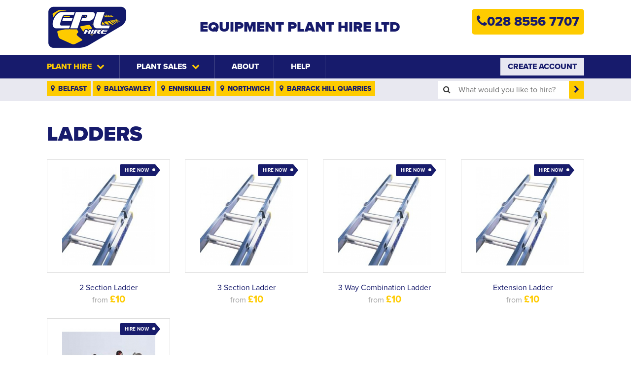

--- FILE ---
content_type: text/html; charset=UTF-8
request_url: https://www.eplhire.com/hire/category/43/ladders
body_size: 33444
content:
<!DOCTYPE html>
<html xmlns="http://www.w3.org/1999/xhtml" xmlns:fb="http://www.facebook.com/2008/fbml">
<head>
	<title>Ladder Hire Belfast, Northern Ireland | EPL Hire Ltd</title>
	<meta http-equiv="Content-Type" content="text/html; charset=UTF-8" />
	<meta name="description" content="" />
		<meta name="viewport" content="width=device-width, initial-scale=1.0, maximum-scale=1.0">
	<base href="https://www.eplhire.com/" />
    <link rel="icon" href="./imgs/fav.png" type="image/png">
    <link rel="shortcut icon" href="./imgs/fav.png" type="image/png" />
		<link href="https://www.eplhire.com/css/application.css" rel="stylesheet" type="text/css" media="screen,projection" />
				<meta property="og:title" content="Plant Hire" />
		<meta property="og:url" content="https://www.eplhire.com/hire" />
	  <script src="https://use.typekit.net/zbi6scg.js"></script>
  <script>try{Typekit.load({ async: true });}catch(e){}</script>
</head>

<body>

<div id="page-wrap">
  <div id="page-wrap-inner">

          <header class="push">
        <div class="top">

          <div class="inner-wrap">
            <a href="https://www.eplhire.com/" id="logo"><img src="./imgs/logo.png" alt="EPL Hire" /></a>

            <span class="strapline">Equipment Plant Hire Ltd</span>

            <div class="fright">
              <span class="telephone"><i class="fa fa-phone"></i>028 8556 7707</span>

            </div>

            <div class="clear"></div>

            <div id="mobile-burger-btn">
              <div>
                <span></span>
                <span></span>
                <span></span>
              </div>
            </div>
          </div>
        </div>
        <div class="mid">
          <div class="inner-wrap">
                          <div class="select_style">
                <select id="submenu_sel" id="submenu_sel">
                                      <option value="./hire/category/1/access-and-lifting">Access & Lifting</option>
                                          <option value="./hire/category/42/chains-and-slings-etc"> &raquo; Chains & Slings etc</option>
                                          <option value="./hire/category/9/forklifts-and-accessories"> &raquo; Forklifts & Accessories</option>
                                          <option value="./hire/category/13/hoists-and-accessories"> &raquo; Hoists & Accessories</option>
                                          <option value="./hire/category/43/ladders" selected="selected"> &raquo; Ladders</option>
                                          <option value="./hire/category/12/mechanical-lifting"> &raquo; Mechanical Lifting</option>
                                          <option value="./hire/category/10/powered-access-and-lifting"> &raquo; Powered Access & Lifting</option>
                                          <option value="./hire/category/11/tower-cranes-and-accessories"> &raquo; Tower Cranes & Accessories</option>
                                                          <option value="./hire/category/7/compaction-and-mixers">Compaction & Mixers</option>
                                          <option value="./hire/category/32/mixers"> &raquo; Mixers</option>
                                          <option value="./hire/category/35/pokers"> &raquo; Pokers</option>
                                          <option value="./hire/category/33/rollers"> &raquo; Rollers</option>
                                          <option value="./hire/category/34/vibrating-plates"> &raquo; Vibrating Plates</option>
                                                          <option value="./hire/category/3/compressors-and-generators">Compressors & Generators</option>
                                          <option value="./hire/category/17/compressors-and-accessories"> &raquo; Compressors & Accessories</option>
                                          <option value="./hire/category/18/generators"> &raquo; Generators</option>
                                                          <option value="./hire/category/2/diggers-and-dumpers">Diggers & Dumpers</option>
                                          <option value="./hire/category/16/bobcat-and-accessories"> &raquo; Bobcat & Accessories</option>
                                          <option value="./hire/category/14/diggers-and-accessories"> &raquo; Diggers & Accessories</option>
                                          <option value="./hire/category/15/dumpers"> &raquo; Dumpers</option>
                                                          <option value="./hire/category/4/heavy-plant">Heavy Plant</option>
                                          <option value="./hire/category/19/bulldozer"> &raquo; Bulldozer</option>
                                          <option value="./hire/category/20/screeners-and-crushers"> &raquo; Screeners & Crushers</option>
                                          <option value="./hire/category/21/tractor-and-accessories"> &raquo; Tractor & Accessories</option>
                                                          <option value="./hire/category/6/homecare-and-gardening">Homecare & Gardening</option>
                                          <option value="./hire/category/29/gardening"> &raquo; Gardening</option>
                                          <option value="./hire/category/44/hedge-trimmers"> &raquo; Hedge Trimmers</option>
                                          <option value="./hire/category/45/lawnmowers"> &raquo; Lawnmowers</option>
                                          <option value="./hire/category/31/lighting-heating-and-drying"> &raquo; Lighting, Heating & Drying</option>
                                          <option value="./hire/category/46/post-hole-borers"> &raquo; Post Hole Borers</option>
                                          <option value="./hire/category/30/powerwashers"> &raquo; Powerwashers</option>
                                          <option value="./hire/category/47/rotovators"> &raquo; Rotovators</option>
                                          <option value="./hire/category/48/scarifiers"> &raquo; Scarifiers</option>
                                          <option value="./hire/category/49/strimmers"> &raquo; Strimmers</option>
                                                          <option value="./hire/category/8/site-accessories-and-scaffolding">Site Accessories & Scaffolding</option>
                                          <option value="./hire/category/38/acrow-props"> &raquo; Acrow Props</option>
                                          <option value="./hire/category/37/aluminium-scaffold-towers"> &raquo; Aluminium Scaffold Towers</option>
                                          <option value="./hire/category/40/site-accessories"> &raquo; Site Accessories</option>
                                          <option value="./hire/category/39/site-fencing-and-accessories"> &raquo; Site Fencing & Accessories</option>
                                                          <option value="./hire/category/5/small-tools">Small Tools</option>
                                          <option value="./hire/category/22/drills"> &raquo; Drills</option>
                                          <option value="./hire/category/23/electrical-accessories"> &raquo; Electrical Accessories</option>
                                          <option value="./hire/category/24/finishing-equipment"> &raquo; Finishing Equipment</option>
                                          <option value="./hire/category/25/hammering-equipment"> &raquo; Hammering Equipment</option>
                                          <option value="./hire/category/26/pumping-and-plumbing"> &raquo; Pumping & Plumbing</option>
                                          <option value="./hire/category/27/sawing-and-cutting"> &raquo; Sawing & Cutting</option>
                                          <option value="./hire/category/28/welders"> &raquo; Welders</option>
                                                          <option value="./hire/category/67/vehicles">Vehicles</option>
                                          <option value="./hire/category/68/4x4-pick-ups"> &raquo; 4x4 pick ups</option>
                                          <option value="./hire/category/69/vans"> &raquo; Vans</option>
                                                      </select>
              </div>
            
                          <ul id="nav">
                                                                                        <li class="parent">
                      <a id="showMenu8" href="./hire" class="active">Plant Hire<i class="fa fa-chevron-down" aria-hidden="true"></i></a>
                                              <span id="subMenu8" class="parent-sub">
                                                                                    <span class="col">
                                <h3>
                                                                      <a href="./hire/category/1/access-and-lifting">Access & Lifting</a>
                                                                  </h3>
                                <ul>
                                                                      <li><a href="./hire/category/42/chains-and-slings-etc">Chains & Slings etc</a></li>
                                                                      <li><a href="./hire/category/9/forklifts-and-accessories">Forklifts & Accessories</a></li>
                                                                      <li><a href="./hire/category/13/hoists-and-accessories">Hoists & Accessories</a></li>
                                                                      <li><a href="./hire/category/43/ladders">Ladders</a></li>
                                                                      <li><a href="./hire/category/12/mechanical-lifting">Mechanical Lifting</a></li>
                                                                      <li><a href="./hire/category/10/powered-access-and-lifting">Powered Access & Lifting</a></li>
                                                                      <li><a href="./hire/category/11/tower-cranes-and-accessories">Tower Cranes & Accessories</a></li>
                                                                  </ul>
                              </span>
                                                                                                                <span class="col">
                                <h3>
                                                                      <a href="./hire/category/7/compaction-and-mixers">Compaction & Mixers</a>
                                                                  </h3>
                                <ul>
                                                                      <li><a href="./hire/category/32/mixers">Mixers</a></li>
                                                                      <li><a href="./hire/category/35/pokers">Pokers</a></li>
                                                                      <li><a href="./hire/category/33/rollers">Rollers</a></li>
                                                                      <li><a href="./hire/category/34/vibrating-plates">Vibrating Plates</a></li>
                                                                  </ul>
                              </span>
                                                                                                                <span class="col">
                                <h3>
                                                                      <a href="./hire/category/3/compressors-and-generators">Compressors & Generators</a>
                                                                  </h3>
                                <ul>
                                                                      <li><a href="./hire/category/17/compressors-and-accessories">Compressors & Accessories</a></li>
                                                                      <li><a href="./hire/category/18/generators">Generators</a></li>
                                                                  </ul>
                              </span>
                                                                                                                <span class="col">
                                <h3>
                                                                      <a href="./hire/category/2/diggers-and-dumpers">Diggers & Dumpers</a>
                                                                  </h3>
                                <ul>
                                                                      <li><a href="./hire/category/16/bobcat-and-accessories">Bobcat & Accessories</a></li>
                                                                      <li><a href="./hire/category/14/diggers-and-accessories">Diggers & Accessories</a></li>
                                                                      <li><a href="./hire/category/15/dumpers">Dumpers</a></li>
                                                                  </ul>
                              </span>
                                                                                                                <span class="col">
                                <h3>
                                                                      <a href="./hire/category/4/heavy-plant">Heavy Plant</a>
                                                                  </h3>
                                <ul>
                                                                      <li><a href="./hire/category/19/bulldozer">Bulldozer</a></li>
                                                                      <li><a href="./hire/category/20/screeners-and-crushers">Screeners & Crushers</a></li>
                                                                      <li><a href="./hire/category/21/tractor-and-accessories">Tractor & Accessories</a></li>
                                                                  </ul>
                              </span>
                                                                                                                <span class="col">
                                <h3>
                                                                      <a href="./hire/category/6/homecare-and-gardening">Homecare & Gardening</a>
                                                                  </h3>
                                <ul>
                                                                      <li><a href="./hire/category/29/gardening">Gardening</a></li>
                                                                      <li><a href="./hire/category/44/hedge-trimmers">Hedge Trimmers</a></li>
                                                                      <li><a href="./hire/category/45/lawnmowers">Lawnmowers</a></li>
                                                                      <li><a href="./hire/category/31/lighting-heating-and-drying">Lighting, Heating & Drying</a></li>
                                                                      <li><a href="./hire/category/46/post-hole-borers">Post Hole Borers</a></li>
                                                                      <li><a href="./hire/category/30/powerwashers">Powerwashers</a></li>
                                                                      <li><a href="./hire/category/47/rotovators">Rotovators</a></li>
                                                                      <li><a href="./hire/category/48/scarifiers">Scarifiers</a></li>
                                                                      <li><a href="./hire/category/49/strimmers">Strimmers</a></li>
                                                                  </ul>
                              </span>
                                                                                                                <span class="col">
                                <h3>
                                                                      <a href="./hire/category/8/site-accessories-and-scaffolding">Site Accessories & Scaffolding</a>
                                                                  </h3>
                                <ul>
                                                                      <li><a href="./hire/category/38/acrow-props">Acrow Props</a></li>
                                                                      <li><a href="./hire/category/37/aluminium-scaffold-towers">Aluminium Scaffold Towers</a></li>
                                                                      <li><a href="./hire/category/40/site-accessories">Site Accessories</a></li>
                                                                      <li><a href="./hire/category/39/site-fencing-and-accessories">Site Fencing & Accessories</a></li>
                                                                  </ul>
                              </span>
                                                                                                                <span class="col">
                                <h3>
                                                                      <a href="./hire/category/5/small-tools">Small Tools</a>
                                                                  </h3>
                                <ul>
                                                                      <li><a href="./hire/category/22/drills">Drills</a></li>
                                                                      <li><a href="./hire/category/23/electrical-accessories">Electrical Accessories</a></li>
                                                                      <li><a href="./hire/category/24/finishing-equipment">Finishing Equipment</a></li>
                                                                      <li><a href="./hire/category/25/hammering-equipment">Hammering Equipment</a></li>
                                                                      <li><a href="./hire/category/26/pumping-and-plumbing">Pumping & Plumbing</a></li>
                                                                      <li><a href="./hire/category/27/sawing-and-cutting">Sawing & Cutting</a></li>
                                                                      <li><a href="./hire/category/28/welders">Welders</a></li>
                                                                  </ul>
                              </span>
                                                                                                                <span class="col">
                                <h3>
                                                                      <a href="./hire/category/67/vehicles">Vehicles</a>
                                                                  </h3>
                                <ul>
                                                                      <li><a href="./hire/category/68/4x4-pick-ups">4x4 pick ups</a></li>
                                                                      <li><a href="./hire/category/69/vans">Vans</a></li>
                                                                  </ul>
                              </span>
                                                                                                        </span>
                                          </li>
                                                                        <li class="parent">
                      <a id="showMenu9" href="./sales">Plant Sales<i class="fa fa-chevron-down" aria-hidden="true"></i></a>
                                              <span id="subMenu9" class="parent-sub">
                                                                                    <span class="col">
                                <h3>
                                                                      <a href="./sales/category/53/new">New</a>
                                                                  </h3>
                                <ul>
                                                                      <li><a href="./sales/category/60/generators">Generators</a></li>
                                                                      <li><a href="./sales/category/57/hammering-equipment">Hammering Equipment</a></li>
                                                                      <li><a href="./sales/category/58/drills">Drills</a></li>
                                                                      <li><a href="./sales/category/55/sawing-and-cutting">Sawing & Cutting</a></li>
                                                                      <li><a href="./sales/category/56/mixers">Mixers</a></li>
                                                                      <li><a href="./sales/category/59/transformers">Transformers</a></li>
                                                                  </ul>
                              </span>
                                                                                                                                                                  <h3><a href="./sales">View All</a></h3>
                                                  </span>
                                          </li>
                                                                        <li>
                      <a id="showMenu2" href="./about">About</a>
                                          </li>
                                                                        <li>
                      <a id="showMenu7" href="./help">Help</a>
                                          </li>
                                                </ul>
                        <div class="fright">
              <a href="./account" class="create-account-btn">Create Account</a>
            </div>
            <div class="clear"></div>
          </div>
        </div>
        <div class="btm">
          <div class="inner-wrap">
            <div class="fleft">
              <a href="./contact/belfast" class="location-item"><i class="fa fa-map-marker"></i> Belfast</a>
              <a href="./contact/ballygawley" class="location-item"><i class="fa fa-map-marker"></i> Ballygawley</a>
              <a href="./contact/enniskillen" class="location-item"><i class="fa fa-map-marker"></i> Enniskillen</a>
              <a href="./contact/northwich" class="location-item"><i class="fa fa-map-marker"></i> Northwich</a>
              <a href="./barrack-hill-quarries" class="location-item"><i class="fa fa-map-marker"></i> Barrack Hill Quarries</a>
            </div>
            <div class="fright">
              <form method="get" action="./search" class="search_frm">
                <fieldset>
                  <i class="fa fa-search" aria-hidden="true"></i>
                  <input type="text" name="search_txt" id="search_txt" value="" autocomplete="off" placeholder="What would you like to hire?" />
                </fieldset>
                <button class="btn">
                  <i aria-hidden="true" class="fa fa-chevron-right"></i>
                </button>
                <div id="search-result" class="search-results-wrap"></div>
              </form>
            </div>
            <div class="clear"></div>
          </div>
        </div>
      </header>
    <div class="page-inner">
	<div class="inner-wrap">
		
									<h1>Ladders</h1>
									<ul class="listProducts">
				    <li>

                    <div class="tag">Hire Now</div> 
        
      <div class="img-wrap">
          <a href="./2-section-ladder">
                            <img src="https://www.eplhire.com/uploads/images/products/thumb-ladder-extension-double-trade-442mt-781mt-elt245-10931-p-20160523150446.jpg" alt="2 Section Ladder" />
                      </a>
      </div>
      <div class="txt-wrap">
          <h3><a href="./2-section-ladder">2 Section Ladder</a></h3>
          <span class="price">
                                            from <span>&pound;10</span>
                                      </span>
      </div>
  </li>
    <li>

                    <div class="tag">Hire Now</div> 
        
      <div class="img-wrap">
          <a href="./3-section-ladder">
                            <img src="https://www.eplhire.com/uploads/images/products/thumb-ladder-extension-double-trade-442mt-781mt-elt245-10931-p-20160523150504.jpg" alt="3 Section Ladder" />
                      </a>
      </div>
      <div class="txt-wrap">
          <h3><a href="./3-section-ladder">3 Section Ladder</a></h3>
          <span class="price">
                                            from <span>&pound;10</span>
                                      </span>
      </div>
  </li>
    <li>

                    <div class="tag">Hire Now</div> 
        
      <div class="img-wrap">
          <a href="./3-way-combination-ladder">
                            <img src="https://www.eplhire.com/uploads/images/products/thumb-ladder-extension-double-trade-442mt-781mt-elt245-10931-p-20160523150603.jpg" alt="3 Way Combination Ladder" />
                      </a>
      </div>
      <div class="txt-wrap">
          <h3><a href="./3-way-combination-ladder">3 Way Combination Ladder</a></h3>
          <span class="price">
                                            from <span>&pound;10</span>
                                      </span>
      </div>
  </li>
    <li>

                    <div class="tag">Hire Now</div> 
        
      <div class="img-wrap">
          <a href="./extension-ladder">
                            <img src="https://www.eplhire.com/uploads/images/products/thumb-ladder-extension-double-trade-442mt-781mt-elt245-10931-p-20160523150527.jpg" alt="Extension Ladder" />
                      </a>
      </div>
      <div class="txt-wrap">
          <h3><a href="./extension-ladder">Extension Ladder</a></h3>
          <span class="price">
                                            from <span>&pound;10</span>
                                      </span>
      </div>
  </li>
    <li>

                    <div class="tag">Hire Now</div> 
        
      <div class="img-wrap">
          <a href="./roof-ladder">
                            <img src="https://www.eplhire.com/uploads/images/products/thumb-lyte-irl-20160523143354.jpg" alt="Roof Ladder" />
                      </a>
      </div>
      <div class="txt-wrap">
          <h3><a href="./roof-ladder">Roof Ladder</a></h3>
          <span class="price">
                                            from <span>&pound;10</span>
                                      </span>
      </div>
  </li>

			</ul>
			</div>
</div>



<footer>
	<div id="footerTop">
		<div class="inner-wrap">
			<h5>Plant Hire</h5>
			<ul>
									<li><a href="./access-and-lifting-equipment">Access & Lifting Equipment</a></li>
									<li><a href="./compressors-and-accessories">Compressors & Accessories</a></li>
									<li><a href="./diggers-and-accessories">Diggers & Accessories</a></li>
									<li><a href="./drills-wrenches-and-scewdrivers">Drills, Wrenches & Scewdrivers</a></li>
									<li><a href="./electrical-accessories">Electrical Accessories</a></li>
									<li><a href="./finishing-equipment">Finishing Equipment</a></li>
									<li><a href="./hammering-equipment">Hammering Equipment</a></li>
									<li><a href="./homecare-and-gardening">Homecare & Gardening</a></li>
									<li><a href="./lighting-heating-and-drying">Lighting, Heating & Drying</a></li>
									<li><a href="./mixers">Mixers</a></li>
									<li><a href="./pumping-and-plumbing">Pumping & Plumbing</a></li>
									<li><a href="./rolling-and-compaction">Rolling & Compaction</a></li>
									<li><a href="./sawing-and-cutting">Sawing & Cutting</a></li>
									<li><a href="./saccofilding-and-fencing">Scaffolding & Fencing</a></li>
									<li><a href="./site-accessories-and-misc">Site Accessories & Misc</a></li>
									<li><a href="./welders-and-generators">Welders & Generators</a></li>
							</ul>
		</div>
	</div>

	<div id="footerBtm">
		<div class="inner-wrap">
	  	<div class="fleft">
	  		<strong>&copy;2026 Equipment Planthire Ltd (EPL) | <a href="./terms-and-conditions">Terms & Conditions</a></strong>
				All right reserved.  Website by <a href="http://www.reflex-studios.com">Reflex Studios</a>
	  	</div>
	  	<div class="fright">
																					  	</div>
			<div class="clear"></div>
			</div>
		</div>
</footer>

</div>

    <div id="mobile-nav-items">
			<div id="mobile-nav-inner-items">
				<div>
					<ul>
													<li class=>
																	<a id="showSubMenu1" class="triggerSubMenu" href="./">Home</a>
															</li>
													<li class=active>
																	<span id="showMenu8" class="triggerSubMenu">Plant Hire</span>
									<ul id="subMenu8" class="second ">
																			<li>
                      <span> - </span>
											<a href="./hire/category/1/access-and-lifting" class="active">Access & Lifting</a>
										</li>
																			<li>
                      <span> - </span>
											<a href="./hire/category/7/compaction-and-mixers" class="active">Compaction & Mixers</a>
										</li>
																			<li>
                      <span> - </span>
											<a href="./hire/category/3/compressors-and-generators" class="active">Compressors & Generators</a>
										</li>
																			<li>
                      <span> - </span>
											<a href="./hire/category/2/diggers-and-dumpers" class="active">Diggers & Dumpers</a>
										</li>
																			<li>
                      <span> - </span>
											<a href="./hire/category/4/heavy-plant" class="active">Heavy Plant</a>
										</li>
																			<li>
                      <span> - </span>
											<a href="./hire/category/6/homecare-and-gardening" class="active">Homecare & Gardening</a>
										</li>
																			<li>
                      <span> - </span>
											<a href="./hire/category/8/site-accessories-and-scaffolding" class="active">Site Accessories & Scaffolding</a>
										</li>
																			<li>
                      <span> - </span>
											<a href="./hire/category/5/small-tools" class="active">Small Tools</a>
										</li>
																			<li>
                      <span> - </span>
											<a href="./hire/category/67/vehicles" class="active">Vehicles</a>
										</li>
																											</ul>
															</li>
													<li class=>
																	<span id="showMenu9" class="triggerSubMenu">Plant Sales</span>
									<ul id="subMenu9" class="second ">
																			<li>
                      <span> - </span>
											<a href="./sales/category/53/new">New</a>
										</li>
																			<li>
                      <span> - </span>
											<a href="./sales/category/62/used">Used</a>
										</li>
																												<li>
                      <span> - </span>
											<a href="./sales">View All</a>
									</li>
																		</ul>
															</li>
													<li class=>
																	<a id="showSubMenu2" class="triggerSubMenu" href="./about">About</a>
															</li>
													<li class=>
																	<a id="showSubMenu7" class="triggerSubMenu" href="./help">Help</a>
															</li>
												<li>
							<a href="./search">Search</a>
						</li>
					</ul>
					</div>
			</div>
    </div>


	</div>

			<script type="text/javascript" src="https://www.eplhire.com/scripts/jquery.js"></script>
			<script type="text/javascript" src="https://www.eplhire.com/scripts/app.js"></script>
	
		<script type="text/javascript">
		analytics("UA-39892766-57");
	</script>

</body>

</html>


--- FILE ---
content_type: text/css
request_url: https://www.eplhire.com/css/application.css
body_size: 21122
content:
@charset "UTF-8";
article, aside, dialog, figure, footer, header, hgroup, menu, nav, section {
  display: block; }

html, body {
  text-rendering: optimizeLegibility; }

html, body, div, span, applet, object, iframe,
h1, h2, h3, h4, h5, h6, p, blockquote, pre,
a, abbr, acronym, address, big, cite, code,
del, dfn, em, font, img, ins, kbd, q, s, samp,
small, strike, strong, sub, sup, tt, var,
b, u, i, center,
dl, dt, dd, ol, ul, li,
fieldset, form, label, legend,
table, caption, tbody, tfoot, thead, tr, th, td {
  margin: 0;
  padding: 0;
  border: 0;
  outline: 0;
  font-size: 100%;
  vertical-align: baseline;
  background: transparent; }

body {
  line-height: 1; }

ol, ul {
  list-style: none; }

blockquote, q {
  quotes: none; }

blockquote:before, blockquote:after, q:before, q:after {
  content: '';
  content: none; }

:focus {
  outline: 0; }

ins {
  text-decoration: none; }

del {
  text-decoration: line-through; }

table {
  border-collapse: collapse;
  border-spacing: 0; }

.clear {
  clear: both; }

img {
  border: 0; }

img a {
  border: 0;
  padding: 0;
  margin: 0; }

/*
  Vendors Imports
*/
/*!
 * Bootstrap v3.3.5 (http://getbootstrap.com)
 * Copyright 2011-2015 Twitter, Inc.
 * Licensed under MIT (https://github.com/twbs/bootstrap/blob/master/LICENSE)
 */
/*!
 * Generated using the Bootstrap Customizer (http://getbootstrap.com/customize/?id=76aa399c95e5f55ab73c)
 * Config saved to config.json and https://gist.github.com/76aa399c95e5f55ab73c
 */
/*!
 * Bootstrap v3.3.5 (http://getbootstrap.com)
 * Copyright 2011-2015 Twitter, Inc.
 * Licensed under MIT (https://github.com/twbs/bootstrap/blob/master/LICENSE)
 */
/*! normalize.css v3.0.3 | MIT License | github.com/necolas/normalize.css */
html {
  font-family: sans-serif;
  -ms-text-size-adjust: 100%;
  -webkit-text-size-adjust: 100%; }

body {
  margin: 0; }

article,
aside,
details,
figcaption,
figure,
footer,
header,
hgroup,
main,
menu,
nav,
section,
summary {
  display: block; }

audio,
canvas,
progress,
video {
  display: inline-block;
  vertical-align: baseline; }

audio:not([controls]) {
  display: none;
  height: 0; }

[hidden],
template {
  display: none; }

a {
  background-color: transparent; }

a:active,
a:hover {
  outline: 0; }

abbr[title] {
  border-bottom: 1px dotted; }

b,
strong {
  font-weight: bold; }

dfn {
  font-style: italic; }

mark {
  background: #ff0;
  color: #000; }

small {
  font-size: 80%; }

sub,
sup {
  font-size: 75%;
  line-height: 0;
  position: relative;
  vertical-align: baseline; }

sup {
  top: -0.5em; }

sub {
  bottom: -0.25em; }

img {
  border: 0; }

svg:not(:root) {
  overflow: hidden; }

figure {
  margin: 1em 40px; }

hr {
  box-sizing: content-box;
  height: 0; }

pre {
  overflow: auto; }

code,
kbd,
pre,
samp {
  font-family: monospace, monospace;
  font-size: 1em; }

button,
input,
optgroup,
select,
textarea {
  color: inherit;
  font: inherit;
  margin: 0; }

button {
  overflow: visible; }

button,
select {
  text-transform: none; }

button,
html input[type="button"],
input[type="reset"],
input[type="submit"] {
  -webkit-appearance: button;
  cursor: pointer; }

button[disabled],
html input[disabled] {
  cursor: default; }

button::-moz-focus-inner,
input::-moz-focus-inner {
  border: 0;
  padding: 0; }

input {
  line-height: normal; }

input[type="checkbox"],
input[type="radio"] {
  box-sizing: border-box;
  padding: 0; }

input[type="number"]::-webkit-inner-spin-button,
input[type="number"]::-webkit-outer-spin-button {
  height: auto; }

input[type="search"] {
  -webkit-appearance: textfield;
  box-sizing: content-box; }

input[type="search"]::-webkit-search-cancel-button,
input[type="search"]::-webkit-search-decoration {
  -webkit-appearance: none; }

fieldset {
  border: 1px solid #c0c0c0;
  margin: 0 2px;
  padding: 0.35em 0.625em 0.75em; }

legend {
  border: 0;
  padding: 0; }

textarea {
  overflow: auto; }

optgroup {
  font-weight: bold; }

table {
  border-collapse: collapse;
  border-spacing: 0; }

td,
th {
  padding: 0; }

* {
  box-sizing: border-box; }

*:before,
*:after {
  box-sizing: border-box; }

html {
  font-size: 10px;
  -webkit-tap-highlight-color: transparent; }

body {
  font-family: "Helvetica Neue", Helvetica, Arial, sans-serif;
  font-size: 14px;
  line-height: 1.42857143;
  color: #333333;
  background-color: #ffffff; }

input,
button,
select,
textarea {
  font-family: inherit;
  font-size: inherit;
  line-height: inherit; }

a {
  color: #337ab7;
  text-decoration: none; }

a:hover,
a:focus {
  color: #23527c;
  text-decoration: underline; }

a:focus {
  outline: thin dotted;
  outline: 5px auto -webkit-focus-ring-color;
  outline-offset: -2px; }

figure {
  margin: 0; }

img {
  vertical-align: middle; }

.img-responsive {
  display: block;
  max-width: 100%;
  height: auto; }

.img-rounded {
  border-radius: 6px; }

.img-thumbnail {
  padding: 4px;
  line-height: 1.42857143;
  background-color: #ffffff;
  border: 1px solid #dddddd;
  border-radius: 4px;
  transition: all 0.2s ease-in-out;
  display: inline-block;
  max-width: 100%;
  height: auto; }

.img-circle {
  border-radius: 50%; }

hr {
  margin-top: 20px;
  margin-bottom: 20px;
  border: 0;
  border-top: 1px solid #eeeeee; }

.sr-only {
  position: absolute;
  width: 1px;
  height: 1px;
  margin: -1px;
  padding: 0;
  overflow: hidden;
  clip: rect(0, 0, 0, 0);
  border: 0; }

.sr-only-focusable:active,
.sr-only-focusable:focus {
  position: static;
  width: auto;
  height: auto;
  margin: 0;
  overflow: visible;
  clip: auto; }

[role="button"] {
  cursor: pointer; }

.container {
  margin-right: auto;
  margin-left: auto;
  padding-left: 15px;
  padding-right: 15px; }

.container-fluid {
  margin-right: auto;
  margin-left: auto;
  padding-left: 15px;
  padding-right: 15px; }

.row {
  margin-left: -15px;
  margin-right: -15px; }

.col-xs-1, .col-sm-1, .col-md-1, .col-lg-1, .col-xs-2, .col-sm-2, .col-md-2, .col-lg-2, .col-xs-3, .col-sm-3, .col-md-3, .col-lg-3, .col-xs-4, .col-sm-4, .col-md-4, .col-lg-4, .col-xs-5, .col-sm-5, .col-md-5, .col-lg-5, .col-xs-6, .col-sm-6, .col-md-6, .col-lg-6, .col-xs-7, .col-sm-7, .col-md-7, .col-lg-7, .col-xs-8, .col-sm-8, .col-md-8, .col-lg-8, .col-xs-9, .col-sm-9, .col-md-9, .col-lg-9, .col-xs-10, .col-sm-10, .col-md-10, .col-lg-10, .col-xs-11, .col-sm-11, .col-md-11, .col-lg-11, .col-xs-12, .col-sm-12, .col-md-12, .col-lg-12 {
  position: relative;
  min-height: 1px;
  padding-left: 15px;
  padding-right: 15px; }

.col-xs-1, .col-xs-2, .col-xs-3, .col-xs-4, .col-xs-5, .col-xs-6, .col-xs-7, .col-xs-8, .col-xs-9, .col-xs-10, .col-xs-11, .col-xs-12 {
  float: left; }

.col-xs-12 {
  width: 100%; }

.col-xs-11 {
  width: 91.66666667%; }

.col-xs-10 {
  width: 83.33333333%; }

.col-xs-9 {
  width: 75%; }

.col-xs-8 {
  width: 66.66666667%; }

.col-xs-7 {
  width: 58.33333333%; }

.col-xs-6 {
  width: 50%; }

.col-xs-5 {
  width: 41.66666667%; }

.col-xs-4 {
  width: 33.33333333%; }

.col-xs-3 {
  width: 25%; }

.col-xs-2 {
  width: 16.66666667%; }

.col-xs-1 {
  width: 8.33333333%; }

.col-xs-pull-12 {
  right: 100%; }

.col-xs-pull-11 {
  right: 91.66666667%; }

.col-xs-pull-10 {
  right: 83.33333333%; }

.col-xs-pull-9 {
  right: 75%; }

.col-xs-pull-8 {
  right: 66.66666667%; }

.col-xs-pull-7 {
  right: 58.33333333%; }

.col-xs-pull-6 {
  right: 50%; }

.col-xs-pull-5 {
  right: 41.66666667%; }

.col-xs-pull-4 {
  right: 33.33333333%; }

.col-xs-pull-3 {
  right: 25%; }

.col-xs-pull-2 {
  right: 16.66666667%; }

.col-xs-pull-1 {
  right: 8.33333333%; }

.col-xs-pull-0 {
  right: auto; }

.col-xs-push-12 {
  left: 100%; }

.col-xs-push-11 {
  left: 91.66666667%; }

.col-xs-push-10 {
  left: 83.33333333%; }

.col-xs-push-9 {
  left: 75%; }

.col-xs-push-8 {
  left: 66.66666667%; }

.col-xs-push-7 {
  left: 58.33333333%; }

.col-xs-push-6 {
  left: 50%; }

.col-xs-push-5 {
  left: 41.66666667%; }

.col-xs-push-4 {
  left: 33.33333333%; }

.col-xs-push-3 {
  left: 25%; }

.col-xs-push-2 {
  left: 16.66666667%; }

.col-xs-push-1 {
  left: 8.33333333%; }

.col-xs-push-0 {
  left: auto; }

.col-xs-offset-12 {
  margin-left: 100%; }

.col-xs-offset-11 {
  margin-left: 91.66666667%; }

.col-xs-offset-10 {
  margin-left: 83.33333333%; }

.col-xs-offset-9 {
  margin-left: 75%; }

.col-xs-offset-8 {
  margin-left: 66.66666667%; }

.col-xs-offset-7 {
  margin-left: 58.33333333%; }

.col-xs-offset-6 {
  margin-left: 50%; }

.col-xs-offset-5 {
  margin-left: 41.66666667%; }

.col-xs-offset-4 {
  margin-left: 33.33333333%; }

.col-xs-offset-3 {
  margin-left: 25%; }

.col-xs-offset-2 {
  margin-left: 16.66666667%; }

.col-xs-offset-1 {
  margin-left: 8.33333333%; }

.col-xs-offset-0 {
  margin-left: 0%; }

@media (min-width: 768px) {
  .col-sm-1, .col-sm-2, .col-sm-3, .col-sm-4, .col-sm-5, .col-sm-6, .col-sm-7, .col-sm-8, .col-sm-9, .col-sm-10, .col-sm-11, .col-sm-12 {
    float: left; }
  .col-sm-12 {
    width: 100%; }
  .col-sm-11 {
    width: 91.66666667%; }
  .col-sm-10 {
    width: 83.33333333%; }
  .col-sm-9 {
    width: 75%; }
  .col-sm-8 {
    width: 66.66666667%; }
  .col-sm-7 {
    width: 58.33333333%; }
  .col-sm-6 {
    width: 50%; }
  .col-sm-5 {
    width: 41.66666667%; }
  .col-sm-4 {
    width: 33.33333333%; }
  .col-sm-3 {
    width: 25%; }
  .col-sm-2 {
    width: 16.66666667%; }
  .col-sm-1 {
    width: 8.33333333%; }
  .col-sm-pull-12 {
    right: 100%; }
  .col-sm-pull-11 {
    right: 91.66666667%; }
  .col-sm-pull-10 {
    right: 83.33333333%; }
  .col-sm-pull-9 {
    right: 75%; }
  .col-sm-pull-8 {
    right: 66.66666667%; }
  .col-sm-pull-7 {
    right: 58.33333333%; }
  .col-sm-pull-6 {
    right: 50%; }
  .col-sm-pull-5 {
    right: 41.66666667%; }
  .col-sm-pull-4 {
    right: 33.33333333%; }
  .col-sm-pull-3 {
    right: 25%; }
  .col-sm-pull-2 {
    right: 16.66666667%; }
  .col-sm-pull-1 {
    right: 8.33333333%; }
  .col-sm-pull-0 {
    right: auto; }
  .col-sm-push-12 {
    left: 100%; }
  .col-sm-push-11 {
    left: 91.66666667%; }
  .col-sm-push-10 {
    left: 83.33333333%; }
  .col-sm-push-9 {
    left: 75%; }
  .col-sm-push-8 {
    left: 66.66666667%; }
  .col-sm-push-7 {
    left: 58.33333333%; }
  .col-sm-push-6 {
    left: 50%; }
  .col-sm-push-5 {
    left: 41.66666667%; }
  .col-sm-push-4 {
    left: 33.33333333%; }
  .col-sm-push-3 {
    left: 25%; }
  .col-sm-push-2 {
    left: 16.66666667%; }
  .col-sm-push-1 {
    left: 8.33333333%; }
  .col-sm-push-0 {
    left: auto; }
  .col-sm-offset-12 {
    margin-left: 100%; }
  .col-sm-offset-11 {
    margin-left: 91.66666667%; }
  .col-sm-offset-10 {
    margin-left: 83.33333333%; }
  .col-sm-offset-9 {
    margin-left: 75%; }
  .col-sm-offset-8 {
    margin-left: 66.66666667%; }
  .col-sm-offset-7 {
    margin-left: 58.33333333%; }
  .col-sm-offset-6 {
    margin-left: 50%; }
  .col-sm-offset-5 {
    margin-left: 41.66666667%; }
  .col-sm-offset-4 {
    margin-left: 33.33333333%; }
  .col-sm-offset-3 {
    margin-left: 25%; }
  .col-sm-offset-2 {
    margin-left: 16.66666667%; }
  .col-sm-offset-1 {
    margin-left: 8.33333333%; }
  .col-sm-offset-0 {
    margin-left: 0%; } }

@media (min-width: 992px) {
  .col-md-1, .col-md-2, .col-md-3, .col-md-4, .col-md-5, .col-md-6, .col-md-7, .col-md-8, .col-md-9, .col-md-10, .col-md-11, .col-md-12 {
    float: left; }
  .col-md-12 {
    width: 100%; }
  .col-md-11 {
    width: 91.66666667%; }
  .col-md-10 {
    width: 83.33333333%; }
  .col-md-9 {
    width: 75%; }
  .col-md-8 {
    width: 66.66666667%; }
  .col-md-7 {
    width: 58.33333333%; }
  .col-md-6 {
    width: 50%; }
  .col-md-5 {
    width: 41.66666667%; }
  .col-md-4 {
    width: 33.33333333%; }
  .col-md-3 {
    width: 25%; }
  .col-md-2 {
    width: 16.66666667%; }
  .col-md-1 {
    width: 8.33333333%; }
  .col-md-pull-12 {
    right: 100%; }
  .col-md-pull-11 {
    right: 91.66666667%; }
  .col-md-pull-10 {
    right: 83.33333333%; }
  .col-md-pull-9 {
    right: 75%; }
  .col-md-pull-8 {
    right: 66.66666667%; }
  .col-md-pull-7 {
    right: 58.33333333%; }
  .col-md-pull-6 {
    right: 50%; }
  .col-md-pull-5 {
    right: 41.66666667%; }
  .col-md-pull-4 {
    right: 33.33333333%; }
  .col-md-pull-3 {
    right: 25%; }
  .col-md-pull-2 {
    right: 16.66666667%; }
  .col-md-pull-1 {
    right: 8.33333333%; }
  .col-md-pull-0 {
    right: auto; }
  .col-md-push-12 {
    left: 100%; }
  .col-md-push-11 {
    left: 91.66666667%; }
  .col-md-push-10 {
    left: 83.33333333%; }
  .col-md-push-9 {
    left: 75%; }
  .col-md-push-8 {
    left: 66.66666667%; }
  .col-md-push-7 {
    left: 58.33333333%; }
  .col-md-push-6 {
    left: 50%; }
  .col-md-push-5 {
    left: 41.66666667%; }
  .col-md-push-4 {
    left: 33.33333333%; }
  .col-md-push-3 {
    left: 25%; }
  .col-md-push-2 {
    left: 16.66666667%; }
  .col-md-push-1 {
    left: 8.33333333%; }
  .col-md-push-0 {
    left: auto; }
  .col-md-offset-12 {
    margin-left: 100%; }
  .col-md-offset-11 {
    margin-left: 91.66666667%; }
  .col-md-offset-10 {
    margin-left: 83.33333333%; }
  .col-md-offset-9 {
    margin-left: 75%; }
  .col-md-offset-8 {
    margin-left: 66.66666667%; }
  .col-md-offset-7 {
    margin-left: 58.33333333%; }
  .col-md-offset-6 {
    margin-left: 50%; }
  .col-md-offset-5 {
    margin-left: 41.66666667%; }
  .col-md-offset-4 {
    margin-left: 33.33333333%; }
  .col-md-offset-3 {
    margin-left: 25%; }
  .col-md-offset-2 {
    margin-left: 16.66666667%; }
  .col-md-offset-1 {
    margin-left: 8.33333333%; }
  .col-md-offset-0 {
    margin-left: 0%; } }

@media (min-width: 1200px) {
  .col-lg-1, .col-lg-2, .col-lg-3, .col-lg-4, .col-lg-5, .col-lg-6, .col-lg-7, .col-lg-8, .col-lg-9, .col-lg-10, .col-lg-11, .col-lg-12 {
    float: left; }
  .col-lg-12 {
    width: 100%; }
  .col-lg-11 {
    width: 91.66666667%; }
  .col-lg-10 {
    width: 83.33333333%; }
  .col-lg-9 {
    width: 75%; }
  .col-lg-8 {
    width: 66.66666667%; }
  .col-lg-7 {
    width: 58.33333333%; }
  .col-lg-6 {
    width: 50%; }
  .col-lg-5 {
    width: 41.66666667%; }
  .col-lg-4 {
    width: 33.33333333%; }
  .col-lg-3 {
    width: 25%; }
  .col-lg-2 {
    width: 16.66666667%; }
  .col-lg-1 {
    width: 8.33333333%; }
  .col-lg-pull-12 {
    right: 100%; }
  .col-lg-pull-11 {
    right: 91.66666667%; }
  .col-lg-pull-10 {
    right: 83.33333333%; }
  .col-lg-pull-9 {
    right: 75%; }
  .col-lg-pull-8 {
    right: 66.66666667%; }
  .col-lg-pull-7 {
    right: 58.33333333%; }
  .col-lg-pull-6 {
    right: 50%; }
  .col-lg-pull-5 {
    right: 41.66666667%; }
  .col-lg-pull-4 {
    right: 33.33333333%; }
  .col-lg-pull-3 {
    right: 25%; }
  .col-lg-pull-2 {
    right: 16.66666667%; }
  .col-lg-pull-1 {
    right: 8.33333333%; }
  .col-lg-pull-0 {
    right: auto; }
  .col-lg-push-12 {
    left: 100%; }
  .col-lg-push-11 {
    left: 91.66666667%; }
  .col-lg-push-10 {
    left: 83.33333333%; }
  .col-lg-push-9 {
    left: 75%; }
  .col-lg-push-8 {
    left: 66.66666667%; }
  .col-lg-push-7 {
    left: 58.33333333%; }
  .col-lg-push-6 {
    left: 50%; }
  .col-lg-push-5 {
    left: 41.66666667%; }
  .col-lg-push-4 {
    left: 33.33333333%; }
  .col-lg-push-3 {
    left: 25%; }
  .col-lg-push-2 {
    left: 16.66666667%; }
  .col-lg-push-1 {
    left: 8.33333333%; }
  .col-lg-push-0 {
    left: auto; }
  .col-lg-offset-12 {
    margin-left: 100%; }
  .col-lg-offset-11 {
    margin-left: 91.66666667%; }
  .col-lg-offset-10 {
    margin-left: 83.33333333%; }
  .col-lg-offset-9 {
    margin-left: 75%; }
  .col-lg-offset-8 {
    margin-left: 66.66666667%; }
  .col-lg-offset-7 {
    margin-left: 58.33333333%; }
  .col-lg-offset-6 {
    margin-left: 50%; }
  .col-lg-offset-5 {
    margin-left: 41.66666667%; }
  .col-lg-offset-4 {
    margin-left: 33.33333333%; }
  .col-lg-offset-3 {
    margin-left: 25%; }
  .col-lg-offset-2 {
    margin-left: 16.66666667%; }
  .col-lg-offset-1 {
    margin-left: 8.33333333%; }
  .col-lg-offset-0 {
    margin-left: 0%; } }

.clearfix:before,
.clearfix:after,
.container:before,
.container:after,
.container-fluid:before,
.container-fluid:after,
.row:before,
.row:after {
  content: " ";
  display: table; }

.clearfix:after,
.container:after,
.container-fluid:after,
.row:after {
  clear: both; }

.center-block {
  display: block;
  margin-left: auto;
  margin-right: auto; }

.pull-right {
  float: right !important; }

.pull-left {
  float: left !important; }

.hide {
  display: none !important; }

.invisible {
  visibility: hidden; }

.text-hide {
  font: 0/0 a;
  color: transparent;
  text-shadow: none;
  background-color: transparent;
  border: 0; }

.hidden {
  display: none !important; }

.affix {
  position: fixed; }

/*!
 * Bootstrap v3.3.5 (http://getbootstrap.com)
 * Copyright 2011-2015 Twitter, Inc.
 * Licensed under MIT (https://github.com/twbs/bootstrap/blob/master/LICENSE)
 */
/*!
 * Generated using the Bootstrap Customizer (http://getbootstrap.com/customize/?id=76aa399c95e5f55ab73c)
 * Config saved to config.json and https://gist.github.com/76aa399c95e5f55ab73c
 */
/*!
 * Bootstrap v3.3.5 (http://getbootstrap.com)
 * Copyright 2011-2015 Twitter, Inc.
 * Licensed under MIT (https://github.com/twbs/bootstrap/blob/master/LICENSE)
 */
.btn-default,
.btn-primary,
.btn-success,
.btn-info,
.btn-warning,
.btn-danger {
  text-shadow: 0 -1px 0 rgba(0, 0, 0, 0.2);
  box-shadow: inset 0 1px 0 rgba(255, 255, 255, 0.15), 0 1px 1px rgba(0, 0, 0, 0.075); }

.btn-default:active,
.btn-primary:active,
.btn-success:active,
.btn-info:active,
.btn-warning:active,
.btn-danger:active,
.btn-default.active,
.btn-primary.active,
.btn-success.active,
.btn-info.active,
.btn-warning.active,
.btn-danger.active {
  box-shadow: inset 0 3px 5px rgba(0, 0, 0, 0.125); }

.btn-default.disabled,
.btn-primary.disabled,
.btn-success.disabled,
.btn-info.disabled,
.btn-warning.disabled,
.btn-danger.disabled,
.btn-default[disabled],
.btn-primary[disabled],
.btn-success[disabled],
.btn-info[disabled],
.btn-warning[disabled],
.btn-danger[disabled],
fieldset[disabled] .btn-default,
fieldset[disabled] .btn-primary,
fieldset[disabled] .btn-success,
fieldset[disabled] .btn-info,
fieldset[disabled] .btn-warning,
fieldset[disabled] .btn-danger {
  box-shadow: none; }

.btn-default .badge,
.btn-primary .badge,
.btn-success .badge,
.btn-info .badge,
.btn-warning .badge,
.btn-danger .badge {
  text-shadow: none; }

.btn:active,
.btn.active {
  background-image: none; }

.btn-default {
  background-image: linear-gradient(to bottom, #ffffff 0%, #e0e0e0 100%);
  filter: progid:DXImageTransform.Microsoft.gradient(startColorstr='#ffffffff', endColorstr='#ffe0e0e0', GradientType=0);
  filter: progid:DXImageTransform.Microsoft.gradient(enabled = false);
  background-repeat: repeat-x;
  border-color: #dbdbdb;
  text-shadow: 0 1px 0 #fff;
  border-color: #ccc; }

.btn-default:hover,
.btn-default:focus {
  background-color: #e0e0e0;
  background-position: 0 -15px; }

.btn-default:active,
.btn-default.active {
  background-color: #e0e0e0;
  border-color: #dbdbdb; }

.btn-default.disabled,
.btn-default[disabled],
fieldset[disabled] .btn-default,
.btn-default.disabled:hover,
.btn-default[disabled]:hover,
fieldset[disabled] .btn-default:hover,
.btn-default.disabled:focus,
.btn-default[disabled]:focus,
fieldset[disabled] .btn-default:focus,
.btn-default.disabled.focus,
.btn-default[disabled].focus,
fieldset[disabled] .btn-default.focus,
.btn-default.disabled:active,
.btn-default[disabled]:active,
fieldset[disabled] .btn-default:active,
.btn-default.disabled.active,
.btn-default[disabled].active,
fieldset[disabled] .btn-default.active {
  background-color: #e0e0e0;
  background-image: none; }

.btn-primary {
  background-image: linear-gradient(to bottom, #337ab7 0%, #265a88 100%);
  filter: progid:DXImageTransform.Microsoft.gradient(startColorstr='#ff337ab7', endColorstr='#ff265a88', GradientType=0);
  filter: progid:DXImageTransform.Microsoft.gradient(enabled = false);
  background-repeat: repeat-x;
  border-color: #245580; }

.btn-primary:hover,
.btn-primary:focus {
  background-color: #265a88;
  background-position: 0 -15px; }

.btn-primary:active,
.btn-primary.active {
  background-color: #265a88;
  border-color: #245580; }

.btn-primary.disabled,
.btn-primary[disabled],
fieldset[disabled] .btn-primary,
.btn-primary.disabled:hover,
.btn-primary[disabled]:hover,
fieldset[disabled] .btn-primary:hover,
.btn-primary.disabled:focus,
.btn-primary[disabled]:focus,
fieldset[disabled] .btn-primary:focus,
.btn-primary.disabled.focus,
.btn-primary[disabled].focus,
fieldset[disabled] .btn-primary.focus,
.btn-primary.disabled:active,
.btn-primary[disabled]:active,
fieldset[disabled] .btn-primary:active,
.btn-primary.disabled.active,
.btn-primary[disabled].active,
fieldset[disabled] .btn-primary.active {
  background-color: #265a88;
  background-image: none; }

.btn-success {
  background-image: linear-gradient(to bottom, #5cb85c 0%, #419641 100%);
  filter: progid:DXImageTransform.Microsoft.gradient(startColorstr='#ff5cb85c', endColorstr='#ff419641', GradientType=0);
  filter: progid:DXImageTransform.Microsoft.gradient(enabled = false);
  background-repeat: repeat-x;
  border-color: #3e8f3e; }

.btn-success:hover,
.btn-success:focus {
  background-color: #419641;
  background-position: 0 -15px; }

.btn-success:active,
.btn-success.active {
  background-color: #419641;
  border-color: #3e8f3e; }

.btn-success.disabled,
.btn-success[disabled],
fieldset[disabled] .btn-success,
.btn-success.disabled:hover,
.btn-success[disabled]:hover,
fieldset[disabled] .btn-success:hover,
.btn-success.disabled:focus,
.btn-success[disabled]:focus,
fieldset[disabled] .btn-success:focus,
.btn-success.disabled.focus,
.btn-success[disabled].focus,
fieldset[disabled] .btn-success.focus,
.btn-success.disabled:active,
.btn-success[disabled]:active,
fieldset[disabled] .btn-success:active,
.btn-success.disabled.active,
.btn-success[disabled].active,
fieldset[disabled] .btn-success.active {
  background-color: #419641;
  background-image: none; }

.btn-info {
  background-image: linear-gradient(to bottom, #5bc0de 0%, #2aabd2 100%);
  filter: progid:DXImageTransform.Microsoft.gradient(startColorstr='#ff5bc0de', endColorstr='#ff2aabd2', GradientType=0);
  filter: progid:DXImageTransform.Microsoft.gradient(enabled = false);
  background-repeat: repeat-x;
  border-color: #28a4c9; }

.btn-info:hover,
.btn-info:focus {
  background-color: #2aabd2;
  background-position: 0 -15px; }

.btn-info:active,
.btn-info.active {
  background-color: #2aabd2;
  border-color: #28a4c9; }

.btn-info.disabled,
.btn-info[disabled],
fieldset[disabled] .btn-info,
.btn-info.disabled:hover,
.btn-info[disabled]:hover,
fieldset[disabled] .btn-info:hover,
.btn-info.disabled:focus,
.btn-info[disabled]:focus,
fieldset[disabled] .btn-info:focus,
.btn-info.disabled.focus,
.btn-info[disabled].focus,
fieldset[disabled] .btn-info.focus,
.btn-info.disabled:active,
.btn-info[disabled]:active,
fieldset[disabled] .btn-info:active,
.btn-info.disabled.active,
.btn-info[disabled].active,
fieldset[disabled] .btn-info.active {
  background-color: #2aabd2;
  background-image: none; }

.btn-warning {
  background-image: linear-gradient(to bottom, #f0ad4e 0%, #eb9316 100%);
  filter: progid:DXImageTransform.Microsoft.gradient(startColorstr='#fff0ad4e', endColorstr='#ffeb9316', GradientType=0);
  filter: progid:DXImageTransform.Microsoft.gradient(enabled = false);
  background-repeat: repeat-x;
  border-color: #e38d13; }

.btn-warning:hover,
.btn-warning:focus {
  background-color: #eb9316;
  background-position: 0 -15px; }

.btn-warning:active,
.btn-warning.active {
  background-color: #eb9316;
  border-color: #e38d13; }

.btn-warning.disabled,
.btn-warning[disabled],
fieldset[disabled] .btn-warning,
.btn-warning.disabled:hover,
.btn-warning[disabled]:hover,
fieldset[disabled] .btn-warning:hover,
.btn-warning.disabled:focus,
.btn-warning[disabled]:focus,
fieldset[disabled] .btn-warning:focus,
.btn-warning.disabled.focus,
.btn-warning[disabled].focus,
fieldset[disabled] .btn-warning.focus,
.btn-warning.disabled:active,
.btn-warning[disabled]:active,
fieldset[disabled] .btn-warning:active,
.btn-warning.disabled.active,
.btn-warning[disabled].active,
fieldset[disabled] .btn-warning.active {
  background-color: #eb9316;
  background-image: none; }

.btn-danger {
  background-image: linear-gradient(to bottom, #d9534f 0%, #c12e2a 100%);
  filter: progid:DXImageTransform.Microsoft.gradient(startColorstr='#ffd9534f', endColorstr='#ffc12e2a', GradientType=0);
  filter: progid:DXImageTransform.Microsoft.gradient(enabled = false);
  background-repeat: repeat-x;
  border-color: #b92c28; }

.btn-danger:hover,
.btn-danger:focus {
  background-color: #c12e2a;
  background-position: 0 -15px; }

.btn-danger:active,
.btn-danger.active {
  background-color: #c12e2a;
  border-color: #b92c28; }

.btn-danger.disabled,
.btn-danger[disabled],
fieldset[disabled] .btn-danger,
.btn-danger.disabled:hover,
.btn-danger[disabled]:hover,
fieldset[disabled] .btn-danger:hover,
.btn-danger.disabled:focus,
.btn-danger[disabled]:focus,
fieldset[disabled] .btn-danger:focus,
.btn-danger.disabled.focus,
.btn-danger[disabled].focus,
fieldset[disabled] .btn-danger.focus,
.btn-danger.disabled:active,
.btn-danger[disabled]:active,
fieldset[disabled] .btn-danger:active,
.btn-danger.disabled.active,
.btn-danger[disabled].active,
fieldset[disabled] .btn-danger.active {
  background-color: #c12e2a;
  background-image: none; }

.thumbnail,
.img-thumbnail {
  box-shadow: 0 1px 2px rgba(0, 0, 0, 0.075); }

.dropdown-menu > li > a:hover,
.dropdown-menu > li > a:focus {
  background-image: linear-gradient(to bottom, #f5f5f5 0%, #e8e8e8 100%);
  background-repeat: repeat-x;
  filter: progid:DXImageTransform.Microsoft.gradient(startColorstr='#fff5f5f5', endColorstr='#ffe8e8e8', GradientType=0);
  background-color: #e8e8e8; }

.dropdown-menu > .active > a,
.dropdown-menu > .active > a:hover,
.dropdown-menu > .active > a:focus {
  background-image: linear-gradient(to bottom, #337ab7 0%, #2e6da4 100%);
  background-repeat: repeat-x;
  filter: progid:DXImageTransform.Microsoft.gradient(startColorstr='#ff337ab7', endColorstr='#ff2e6da4', GradientType=0);
  background-color: #2e6da4; }

.navbar-default {
  background-image: linear-gradient(to bottom, #ffffff 0%, #f8f8f8 100%);
  background-repeat: repeat-x;
  filter: progid:DXImageTransform.Microsoft.gradient(startColorstr='#ffffffff', endColorstr='#fff8f8f8', GradientType=0);
  filter: progid:DXImageTransform.Microsoft.gradient(enabled = false);
  border-radius: 4px;
  box-shadow: inset 0 1px 0 rgba(255, 255, 255, 0.15), 0 1px 5px rgba(0, 0, 0, 0.075); }

.navbar-default .navbar-nav > .open > a,
.navbar-default .navbar-nav > .active > a {
  background-image: linear-gradient(to bottom, #dbdbdb 0%, #e2e2e2 100%);
  background-repeat: repeat-x;
  filter: progid:DXImageTransform.Microsoft.gradient(startColorstr='#ffdbdbdb', endColorstr='#ffe2e2e2', GradientType=0);
  box-shadow: inset 0 3px 9px rgba(0, 0, 0, 0.075); }

.navbar-brand,
.navbar-nav > li > a {
  text-shadow: 0 1px 0 rgba(255, 255, 255, 0.25); }

.navbar-inverse {
  background-image: linear-gradient(to bottom, #3c3c3c 0%, #222222 100%);
  background-repeat: repeat-x;
  filter: progid:DXImageTransform.Microsoft.gradient(startColorstr='#ff3c3c3c', endColorstr='#ff222222', GradientType=0);
  filter: progid:DXImageTransform.Microsoft.gradient(enabled = false);
  border-radius: 4px; }

.navbar-inverse .navbar-nav > .open > a,
.navbar-inverse .navbar-nav > .active > a {
  background-image: linear-gradient(to bottom, #080808 0%, #0f0f0f 100%);
  background-repeat: repeat-x;
  filter: progid:DXImageTransform.Microsoft.gradient(startColorstr='#ff080808', endColorstr='#ff0f0f0f', GradientType=0);
  box-shadow: inset 0 3px 9px rgba(0, 0, 0, 0.25); }

.navbar-inverse .navbar-brand,
.navbar-inverse .navbar-nav > li > a {
  text-shadow: 0 -1px 0 rgba(0, 0, 0, 0.25); }

.navbar-static-top,
.navbar-fixed-top,
.navbar-fixed-bottom {
  border-radius: 0; }

@media (max-width: 767px) {
  .navbar .navbar-nav .open .dropdown-menu > .active > a,
  .navbar .navbar-nav .open .dropdown-menu > .active > a:hover,
  .navbar .navbar-nav .open .dropdown-menu > .active > a:focus {
    color: #fff;
    background-image: linear-gradient(to bottom, #337ab7 0%, #2e6da4 100%);
    background-repeat: repeat-x;
    filter: progid:DXImageTransform.Microsoft.gradient(startColorstr='#ff337ab7', endColorstr='#ff2e6da4', GradientType=0); } }

.alert {
  text-shadow: 0 1px 0 rgba(255, 255, 255, 0.2);
  box-shadow: inset 0 1px 0 rgba(255, 255, 255, 0.25), 0 1px 2px rgba(0, 0, 0, 0.05); }

.alert-success {
  background-image: linear-gradient(to bottom, #dff0d8 0%, #c8e5bc 100%);
  background-repeat: repeat-x;
  filter: progid:DXImageTransform.Microsoft.gradient(startColorstr='#ffdff0d8', endColorstr='#ffc8e5bc', GradientType=0);
  border-color: #b2dba1; }

.alert-info {
  background-image: linear-gradient(to bottom, #d9edf7 0%, #b9def0 100%);
  background-repeat: repeat-x;
  filter: progid:DXImageTransform.Microsoft.gradient(startColorstr='#ffd9edf7', endColorstr='#ffb9def0', GradientType=0);
  border-color: #9acfea; }

.alert-warning {
  background-image: linear-gradient(to bottom, #fcf8e3 0%, #f8efc0 100%);
  background-repeat: repeat-x;
  filter: progid:DXImageTransform.Microsoft.gradient(startColorstr='#fffcf8e3', endColorstr='#fff8efc0', GradientType=0);
  border-color: #f5e79e; }

.alert-danger {
  background-image: linear-gradient(to bottom, #f2dede 0%, #e7c3c3 100%);
  background-repeat: repeat-x;
  filter: progid:DXImageTransform.Microsoft.gradient(startColorstr='#fff2dede', endColorstr='#ffe7c3c3', GradientType=0);
  border-color: #dca7a7; }

.progress {
  background-image: linear-gradient(to bottom, #ebebeb 0%, #f5f5f5 100%);
  background-repeat: repeat-x;
  filter: progid:DXImageTransform.Microsoft.gradient(startColorstr='#ffebebeb', endColorstr='#fff5f5f5', GradientType=0); }

.progress-bar {
  background-image: linear-gradient(to bottom, #337ab7 0%, #286090 100%);
  background-repeat: repeat-x;
  filter: progid:DXImageTransform.Microsoft.gradient(startColorstr='#ff337ab7', endColorstr='#ff286090', GradientType=0); }

.progress-bar-success {
  background-image: linear-gradient(to bottom, #5cb85c 0%, #449d44 100%);
  background-repeat: repeat-x;
  filter: progid:DXImageTransform.Microsoft.gradient(startColorstr='#ff5cb85c', endColorstr='#ff449d44', GradientType=0); }

.progress-bar-info {
  background-image: linear-gradient(to bottom, #5bc0de 0%, #31b0d5 100%);
  background-repeat: repeat-x;
  filter: progid:DXImageTransform.Microsoft.gradient(startColorstr='#ff5bc0de', endColorstr='#ff31b0d5', GradientType=0); }

.progress-bar-warning {
  background-image: linear-gradient(to bottom, #f0ad4e 0%, #ec971f 100%);
  background-repeat: repeat-x;
  filter: progid:DXImageTransform.Microsoft.gradient(startColorstr='#fff0ad4e', endColorstr='#ffec971f', GradientType=0); }

.progress-bar-danger {
  background-image: linear-gradient(to bottom, #d9534f 0%, #c9302c 100%);
  background-repeat: repeat-x;
  filter: progid:DXImageTransform.Microsoft.gradient(startColorstr='#ffd9534f', endColorstr='#ffc9302c', GradientType=0); }

.progress-bar-striped {
  background-image: linear-gradient(45deg, rgba(255, 255, 255, 0.15) 25%, transparent 25%, transparent 50%, rgba(255, 255, 255, 0.15) 50%, rgba(255, 255, 255, 0.15) 75%, transparent 75%, transparent); }

.list-group {
  border-radius: 4px;
  box-shadow: 0 1px 2px rgba(0, 0, 0, 0.075); }

.list-group-item.active,
.list-group-item.active:hover,
.list-group-item.active:focus {
  text-shadow: 0 -1px 0 #286090;
  background-image: linear-gradient(to bottom, #337ab7 0%, #2b669a 100%);
  background-repeat: repeat-x;
  filter: progid:DXImageTransform.Microsoft.gradient(startColorstr='#ff337ab7', endColorstr='#ff2b669a', GradientType=0);
  border-color: #2b669a; }

.list-group-item.active .badge,
.list-group-item.active:hover .badge,
.list-group-item.active:focus .badge {
  text-shadow: none; }

.panel {
  box-shadow: 0 1px 2px rgba(0, 0, 0, 0.05); }

.panel-default > .panel-heading {
  background-image: linear-gradient(to bottom, #f5f5f5 0%, #e8e8e8 100%);
  background-repeat: repeat-x;
  filter: progid:DXImageTransform.Microsoft.gradient(startColorstr='#fff5f5f5', endColorstr='#ffe8e8e8', GradientType=0); }

.panel-primary > .panel-heading {
  background-image: linear-gradient(to bottom, #337ab7 0%, #2e6da4 100%);
  background-repeat: repeat-x;
  filter: progid:DXImageTransform.Microsoft.gradient(startColorstr='#ff337ab7', endColorstr='#ff2e6da4', GradientType=0); }

.panel-success > .panel-heading {
  background-image: linear-gradient(to bottom, #dff0d8 0%, #d0e9c6 100%);
  background-repeat: repeat-x;
  filter: progid:DXImageTransform.Microsoft.gradient(startColorstr='#ffdff0d8', endColorstr='#ffd0e9c6', GradientType=0); }

.panel-info > .panel-heading {
  background-image: linear-gradient(to bottom, #d9edf7 0%, #c4e3f3 100%);
  background-repeat: repeat-x;
  filter: progid:DXImageTransform.Microsoft.gradient(startColorstr='#ffd9edf7', endColorstr='#ffc4e3f3', GradientType=0); }

.panel-warning > .panel-heading {
  background-image: linear-gradient(to bottom, #fcf8e3 0%, #faf2cc 100%);
  background-repeat: repeat-x;
  filter: progid:DXImageTransform.Microsoft.gradient(startColorstr='#fffcf8e3', endColorstr='#fffaf2cc', GradientType=0); }

.panel-danger > .panel-heading {
  background-image: linear-gradient(to bottom, #f2dede 0%, #ebcccc 100%);
  background-repeat: repeat-x;
  filter: progid:DXImageTransform.Microsoft.gradient(startColorstr='#fff2dede', endColorstr='#ffebcccc', GradientType=0); }

.well {
  background-image: linear-gradient(to bottom, #e8e8e8 0%, #f5f5f5 100%);
  background-repeat: repeat-x;
  filter: progid:DXImageTransform.Microsoft.gradient(startColorstr='#ffe8e8e8', endColorstr='#fff5f5f5', GradientType=0);
  border-color: #dcdcdc;
  box-shadow: inset 0 1px 3px rgba(0, 0, 0, 0.05), 0 1px 0 rgba(255, 255, 255, 0.1); }

/*!
 *  Font Awesome 4.5.0 by @davegandy - http://fontawesome.io - @fontawesome
 *  License - http://fontawesome.io/license (Font: SIL OFL 1.1, CSS: MIT License)
 */
/* FONT PATH
 * -------------------------- */
@font-face {
  font-family: 'FontAwesome';
  src: url("../fonts/fontawesome-webfont.eot?v=4.5.0");
  src: url("../fonts/fontawesome-webfont.eot?#iefix&v=4.5.0") format("embedded-opentype"), url("../fonts/fontawesome-webfont.woff2?v=4.5.0") format("woff2"), url("../fonts/fontawesome-webfont.woff?v=4.5.0") format("woff"), url("../fonts/fontawesome-webfont.ttf?v=4.5.0") format("truetype"), url("../fonts/fontawesome-webfont.svg?v=4.5.0#fontawesomeregular") format("svg");
  font-weight: normal;
  font-style: normal; }

.fa {
  display: inline-block;
  font: normal normal normal 14px/1 FontAwesome;
  font-size: inherit;
  text-rendering: auto;
  -webkit-font-smoothing: antialiased;
  -moz-osx-font-smoothing: grayscale; }

/* makes the font 33% larger relative to the icon container */
.fa-lg {
  font-size: 1.33333333em;
  line-height: 0.75em;
  vertical-align: -15%; }

.fa-2x {
  font-size: 2em; }

.fa-3x {
  font-size: 3em; }

.fa-4x {
  font-size: 4em; }

.fa-5x {
  font-size: 5em; }

.fa-fw {
  width: 1.28571429em;
  text-align: center; }

.fa-ul {
  padding-left: 0;
  margin-left: 2.14285714em;
  list-style-type: none; }

.fa-ul > li {
  position: relative; }

.fa-li {
  position: absolute;
  left: -2.14285714em;
  width: 2.14285714em;
  top: 0.14285714em;
  text-align: center; }

.fa-li.fa-lg {
  left: -1.85714286em; }

.fa-border {
  padding: .2em .25em .15em;
  border: solid 0.08em #eeeeee;
  border-radius: .1em; }

.fa-pull-left {
  float: left; }

.fa-pull-right {
  float: right; }

.fa.fa-pull-left {
  margin-right: .3em; }

.fa.fa-pull-right {
  margin-left: .3em; }

/* Deprecated as of 4.4.0 */
.pull-right {
  float: right; }

.pull-left {
  float: left; }

.fa.pull-left {
  margin-right: .3em; }

.fa.pull-right {
  margin-left: .3em; }

.fa-spin {
  animation: fa-spin 2s infinite linear; }

.fa-pulse {
  animation: fa-spin 1s infinite steps(8); }

@keyframes fa-spin {
  0% {
    transform: rotate(0deg); }
  100% {
    transform: rotate(359deg); } }

.fa-rotate-90 {
  filter: progid:DXImageTransform.Microsoft.BasicImage(rotation=1);
  transform: rotate(90deg); }

.fa-rotate-180 {
  filter: progid:DXImageTransform.Microsoft.BasicImage(rotation=2);
  transform: rotate(180deg); }

.fa-rotate-270 {
  filter: progid:DXImageTransform.Microsoft.BasicImage(rotation=3);
  transform: rotate(270deg); }

.fa-flip-horizontal {
  filter: progid:DXImageTransform.Microsoft.BasicImage(rotation=0, mirror=1);
  transform: scale(-1, 1); }

.fa-flip-vertical {
  filter: progid:DXImageTransform.Microsoft.BasicImage(rotation=2, mirror=1);
  transform: scale(1, -1); }

:root .fa-rotate-90,
:root .fa-rotate-180,
:root .fa-rotate-270,
:root .fa-flip-horizontal,
:root .fa-flip-vertical {
  filter: none; }

.fa-stack {
  position: relative;
  display: inline-block;
  width: 2em;
  height: 2em;
  line-height: 2em;
  vertical-align: middle; }

.fa-stack-1x,
.fa-stack-2x {
  position: absolute;
  left: 0;
  width: 100%;
  text-align: center; }

.fa-stack-1x {
  line-height: inherit; }

.fa-stack-2x {
  font-size: 2em; }

.fa-inverse {
  color: #ffffff; }

/* Font Awesome uses the Unicode Private Use Area (PUA) to ensure screen
   readers do not read off random characters that represent icons */
.fa-glass:before {
  content: "\f000"; }

.fa-music:before {
  content: "\f001"; }

.fa-search:before {
  content: "\f002"; }

.fa-envelope-o:before {
  content: "\f003"; }

.fa-heart:before {
  content: "\f004"; }

.fa-star:before {
  content: "\f005"; }

.fa-star-o:before {
  content: "\f006"; }

.fa-user:before {
  content: "\f007"; }

.fa-film:before {
  content: "\f008"; }

.fa-th-large:before {
  content: "\f009"; }

.fa-th:before {
  content: "\f00a"; }

.fa-th-list:before {
  content: "\f00b"; }

.fa-check:before {
  content: "\f00c"; }

.fa-remove:before,
.fa-close:before,
.fa-times:before {
  content: "\f00d"; }

.fa-search-plus:before {
  content: "\f00e"; }

.fa-search-minus:before {
  content: "\f010"; }

.fa-power-off:before {
  content: "\f011"; }

.fa-signal:before {
  content: "\f012"; }

.fa-gear:before,
.fa-cog:before {
  content: "\f013"; }

.fa-trash-o:before {
  content: "\f014"; }

.fa-home:before {
  content: "\f015"; }

.fa-file-o:before {
  content: "\f016"; }

.fa-clock-o:before {
  content: "\f017"; }

.fa-road:before {
  content: "\f018"; }

.fa-download:before {
  content: "\f019"; }

.fa-arrow-circle-o-down:before {
  content: "\f01a"; }

.fa-arrow-circle-o-up:before {
  content: "\f01b"; }

.fa-inbox:before {
  content: "\f01c"; }

.fa-play-circle-o:before {
  content: "\f01d"; }

.fa-rotate-right:before,
.fa-repeat:before {
  content: "\f01e"; }

.fa-refresh:before {
  content: "\f021"; }

.fa-list-alt:before {
  content: "\f022"; }

.fa-lock:before {
  content: "\f023"; }

.fa-flag:before {
  content: "\f024"; }

.fa-headphones:before {
  content: "\f025"; }

.fa-volume-off:before {
  content: "\f026"; }

.fa-volume-down:before {
  content: "\f027"; }

.fa-volume-up:before {
  content: "\f028"; }

.fa-qrcode:before {
  content: "\f029"; }

.fa-barcode:before {
  content: "\f02a"; }

.fa-tag:before {
  content: "\f02b"; }

.fa-tags:before {
  content: "\f02c"; }

.fa-book:before {
  content: "\f02d"; }

.fa-bookmark:before {
  content: "\f02e"; }

.fa-print:before {
  content: "\f02f"; }

.fa-camera:before {
  content: "\f030"; }

.fa-font:before {
  content: "\f031"; }

.fa-bold:before {
  content: "\f032"; }

.fa-italic:before {
  content: "\f033"; }

.fa-text-height:before {
  content: "\f034"; }

.fa-text-width:before {
  content: "\f035"; }

.fa-align-left:before {
  content: "\f036"; }

.fa-align-center:before {
  content: "\f037"; }

.fa-align-right:before {
  content: "\f038"; }

.fa-align-justify:before {
  content: "\f039"; }

.fa-list:before {
  content: "\f03a"; }

.fa-dedent:before,
.fa-outdent:before {
  content: "\f03b"; }

.fa-indent:before {
  content: "\f03c"; }

.fa-video-camera:before {
  content: "\f03d"; }

.fa-photo:before,
.fa-image:before,
.fa-picture-o:before {
  content: "\f03e"; }

.fa-pencil:before {
  content: "\f040"; }

.fa-map-marker:before {
  content: "\f041"; }

.fa-adjust:before {
  content: "\f042"; }

.fa-tint:before {
  content: "\f043"; }

.fa-edit:before,
.fa-pencil-square-o:before {
  content: "\f044"; }

.fa-share-square-o:before {
  content: "\f045"; }

.fa-check-square-o:before {
  content: "\f046"; }

.fa-arrows:before {
  content: "\f047"; }

.fa-step-backward:before {
  content: "\f048"; }

.fa-fast-backward:before {
  content: "\f049"; }

.fa-backward:before {
  content: "\f04a"; }

.fa-play:before {
  content: "\f04b"; }

.fa-pause:before {
  content: "\f04c"; }

.fa-stop:before {
  content: "\f04d"; }

.fa-forward:before {
  content: "\f04e"; }

.fa-fast-forward:before {
  content: "\f050"; }

.fa-step-forward:before {
  content: "\f051"; }

.fa-eject:before {
  content: "\f052"; }

.fa-chevron-left:before {
  content: "\f053"; }

.fa-chevron-right:before {
  content: "\f054"; }

.fa-plus-circle:before {
  content: "\f055"; }

.fa-minus-circle:before {
  content: "\f056"; }

.fa-times-circle:before {
  content: "\f057"; }

.fa-check-circle:before {
  content: "\f058"; }

.fa-question-circle:before {
  content: "\f059"; }

.fa-info-circle:before {
  content: "\f05a"; }

.fa-crosshairs:before {
  content: "\f05b"; }

.fa-times-circle-o:before {
  content: "\f05c"; }

.fa-check-circle-o:before {
  content: "\f05d"; }

.fa-ban:before {
  content: "\f05e"; }

.fa-arrow-left:before {
  content: "\f060"; }

.fa-arrow-right:before {
  content: "\f061"; }

.fa-arrow-up:before {
  content: "\f062"; }

.fa-arrow-down:before {
  content: "\f063"; }

.fa-mail-forward:before,
.fa-share:before {
  content: "\f064"; }

.fa-expand:before {
  content: "\f065"; }

.fa-compress:before {
  content: "\f066"; }

.fa-plus:before {
  content: "\f067"; }

.fa-minus:before {
  content: "\f068"; }

.fa-asterisk:before {
  content: "\f069"; }

.fa-exclamation-circle:before {
  content: "\f06a"; }

.fa-gift:before {
  content: "\f06b"; }

.fa-leaf:before {
  content: "\f06c"; }

.fa-fire:before {
  content: "\f06d"; }

.fa-eye:before {
  content: "\f06e"; }

.fa-eye-slash:before {
  content: "\f070"; }

.fa-warning:before,
.fa-exclamation-triangle:before {
  content: "\f071"; }

.fa-plane:before {
  content: "\f072"; }

.fa-calendar:before {
  content: "\f073"; }

.fa-random:before {
  content: "\f074"; }

.fa-comment:before {
  content: "\f075"; }

.fa-magnet:before {
  content: "\f076"; }

.fa-chevron-up:before {
  content: "\f077"; }

.fa-chevron-down:before {
  content: "\f078"; }

.fa-retweet:before {
  content: "\f079"; }

.fa-shopping-cart:before {
  content: "\f07a"; }

.fa-folder:before {
  content: "\f07b"; }

.fa-folder-open:before {
  content: "\f07c"; }

.fa-arrows-v:before {
  content: "\f07d"; }

.fa-arrows-h:before {
  content: "\f07e"; }

.fa-bar-chart-o:before,
.fa-bar-chart:before {
  content: "\f080"; }

.fa-twitter-square:before {
  content: "\f081"; }

.fa-facebook-square:before {
  content: "\f082"; }

.fa-camera-retro:before {
  content: "\f083"; }

.fa-key:before {
  content: "\f084"; }

.fa-gears:before,
.fa-cogs:before {
  content: "\f085"; }

.fa-comments:before {
  content: "\f086"; }

.fa-thumbs-o-up:before {
  content: "\f087"; }

.fa-thumbs-o-down:before {
  content: "\f088"; }

.fa-star-half:before {
  content: "\f089"; }

.fa-heart-o:before {
  content: "\f08a"; }

.fa-sign-out:before {
  content: "\f08b"; }

.fa-linkedin-square:before {
  content: "\f08c"; }

.fa-thumb-tack:before {
  content: "\f08d"; }

.fa-external-link:before {
  content: "\f08e"; }

.fa-sign-in:before {
  content: "\f090"; }

.fa-trophy:before {
  content: "\f091"; }

.fa-github-square:before {
  content: "\f092"; }

.fa-upload:before {
  content: "\f093"; }

.fa-lemon-o:before {
  content: "\f094"; }

.fa-phone:before {
  content: "\f095"; }

.fa-square-o:before {
  content: "\f096"; }

.fa-bookmark-o:before {
  content: "\f097"; }

.fa-phone-square:before {
  content: "\f098"; }

.fa-twitter:before {
  content: "\f099"; }

.fa-facebook-f:before,
.fa-facebook:before {
  content: "\f09a"; }

.fa-github:before {
  content: "\f09b"; }

.fa-unlock:before {
  content: "\f09c"; }

.fa-credit-card:before {
  content: "\f09d"; }

.fa-feed:before,
.fa-rss:before {
  content: "\f09e"; }

.fa-hdd-o:before {
  content: "\f0a0"; }

.fa-bullhorn:before {
  content: "\f0a1"; }

.fa-bell:before {
  content: "\f0f3"; }

.fa-certificate:before {
  content: "\f0a3"; }

.fa-hand-o-right:before {
  content: "\f0a4"; }

.fa-hand-o-left:before {
  content: "\f0a5"; }

.fa-hand-o-up:before {
  content: "\f0a6"; }

.fa-hand-o-down:before {
  content: "\f0a7"; }

.fa-arrow-circle-left:before {
  content: "\f0a8"; }

.fa-arrow-circle-right:before {
  content: "\f0a9"; }

.fa-arrow-circle-up:before {
  content: "\f0aa"; }

.fa-arrow-circle-down:before {
  content: "\f0ab"; }

.fa-globe:before {
  content: "\f0ac"; }

.fa-wrench:before {
  content: "\f0ad"; }

.fa-tasks:before {
  content: "\f0ae"; }

.fa-filter:before {
  content: "\f0b0"; }

.fa-briefcase:before {
  content: "\f0b1"; }

.fa-arrows-alt:before {
  content: "\f0b2"; }

.fa-group:before,
.fa-users:before {
  content: "\f0c0"; }

.fa-chain:before,
.fa-link:before {
  content: "\f0c1"; }

.fa-cloud:before {
  content: "\f0c2"; }

.fa-flask:before {
  content: "\f0c3"; }

.fa-cut:before,
.fa-scissors:before {
  content: "\f0c4"; }

.fa-copy:before,
.fa-files-o:before {
  content: "\f0c5"; }

.fa-paperclip:before {
  content: "\f0c6"; }

.fa-save:before,
.fa-floppy-o:before {
  content: "\f0c7"; }

.fa-square:before {
  content: "\f0c8"; }

.fa-navicon:before,
.fa-reorder:before,
.fa-bars:before {
  content: "\f0c9"; }

.fa-list-ul:before {
  content: "\f0ca"; }

.fa-list-ol:before {
  content: "\f0cb"; }

.fa-strikethrough:before {
  content: "\f0cc"; }

.fa-underline:before {
  content: "\f0cd"; }

.fa-table:before {
  content: "\f0ce"; }

.fa-magic:before {
  content: "\f0d0"; }

.fa-truck:before {
  content: "\f0d1"; }

.fa-pinterest:before {
  content: "\f0d2"; }

.fa-pinterest-square:before {
  content: "\f0d3"; }

.fa-google-plus-square:before {
  content: "\f0d4"; }

.fa-google-plus:before {
  content: "\f0d5"; }

.fa-money:before {
  content: "\f0d6"; }

.fa-caret-down:before {
  content: "\f0d7"; }

.fa-caret-up:before {
  content: "\f0d8"; }

.fa-caret-left:before {
  content: "\f0d9"; }

.fa-caret-right:before {
  content: "\f0da"; }

.fa-columns:before {
  content: "\f0db"; }

.fa-unsorted:before,
.fa-sort:before {
  content: "\f0dc"; }

.fa-sort-down:before,
.fa-sort-desc:before {
  content: "\f0dd"; }

.fa-sort-up:before,
.fa-sort-asc:before {
  content: "\f0de"; }

.fa-envelope:before {
  content: "\f0e0"; }

.fa-linkedin:before {
  content: "\f0e1"; }

.fa-rotate-left:before,
.fa-undo:before {
  content: "\f0e2"; }

.fa-legal:before,
.fa-gavel:before {
  content: "\f0e3"; }

.fa-dashboard:before,
.fa-tachometer:before {
  content: "\f0e4"; }

.fa-comment-o:before {
  content: "\f0e5"; }

.fa-comments-o:before {
  content: "\f0e6"; }

.fa-flash:before,
.fa-bolt:before {
  content: "\f0e7"; }

.fa-sitemap:before {
  content: "\f0e8"; }

.fa-umbrella:before {
  content: "\f0e9"; }

.fa-paste:before,
.fa-clipboard:before {
  content: "\f0ea"; }

.fa-lightbulb-o:before {
  content: "\f0eb"; }

.fa-exchange:before {
  content: "\f0ec"; }

.fa-cloud-download:before {
  content: "\f0ed"; }

.fa-cloud-upload:before {
  content: "\f0ee"; }

.fa-user-md:before {
  content: "\f0f0"; }

.fa-stethoscope:before {
  content: "\f0f1"; }

.fa-suitcase:before {
  content: "\f0f2"; }

.fa-bell-o:before {
  content: "\f0a2"; }

.fa-coffee:before {
  content: "\f0f4"; }

.fa-cutlery:before {
  content: "\f0f5"; }

.fa-file-text-o:before {
  content: "\f0f6"; }

.fa-building-o:before {
  content: "\f0f7"; }

.fa-hospital-o:before {
  content: "\f0f8"; }

.fa-ambulance:before {
  content: "\f0f9"; }

.fa-medkit:before {
  content: "\f0fa"; }

.fa-fighter-jet:before {
  content: "\f0fb"; }

.fa-beer:before {
  content: "\f0fc"; }

.fa-h-square:before {
  content: "\f0fd"; }

.fa-plus-square:before {
  content: "\f0fe"; }

.fa-angle-double-left:before {
  content: "\f100"; }

.fa-angle-double-right:before {
  content: "\f101"; }

.fa-angle-double-up:before {
  content: "\f102"; }

.fa-angle-double-down:before {
  content: "\f103"; }

.fa-angle-left:before {
  content: "\f104"; }

.fa-angle-right:before {
  content: "\f105"; }

.fa-angle-up:before {
  content: "\f106"; }

.fa-angle-down:before {
  content: "\f107"; }

.fa-desktop:before {
  content: "\f108"; }

.fa-laptop:before {
  content: "\f109"; }

.fa-tablet:before {
  content: "\f10a"; }

.fa-mobile-phone:before,
.fa-mobile:before {
  content: "\f10b"; }

.fa-circle-o:before {
  content: "\f10c"; }

.fa-quote-left:before {
  content: "\f10d"; }

.fa-quote-right:before {
  content: "\f10e"; }

.fa-spinner:before {
  content: "\f110"; }

.fa-circle:before {
  content: "\f111"; }

.fa-mail-reply:before,
.fa-reply:before {
  content: "\f112"; }

.fa-github-alt:before {
  content: "\f113"; }

.fa-folder-o:before {
  content: "\f114"; }

.fa-folder-open-o:before {
  content: "\f115"; }

.fa-smile-o:before {
  content: "\f118"; }

.fa-frown-o:before {
  content: "\f119"; }

.fa-meh-o:before {
  content: "\f11a"; }

.fa-gamepad:before {
  content: "\f11b"; }

.fa-keyboard-o:before {
  content: "\f11c"; }

.fa-flag-o:before {
  content: "\f11d"; }

.fa-flag-checkered:before {
  content: "\f11e"; }

.fa-terminal:before {
  content: "\f120"; }

.fa-code:before {
  content: "\f121"; }

.fa-mail-reply-all:before,
.fa-reply-all:before {
  content: "\f122"; }

.fa-star-half-empty:before,
.fa-star-half-full:before,
.fa-star-half-o:before {
  content: "\f123"; }

.fa-location-arrow:before {
  content: "\f124"; }

.fa-crop:before {
  content: "\f125"; }

.fa-code-fork:before {
  content: "\f126"; }

.fa-unlink:before,
.fa-chain-broken:before {
  content: "\f127"; }

.fa-question:before {
  content: "\f128"; }

.fa-info:before {
  content: "\f129"; }

.fa-exclamation:before {
  content: "\f12a"; }

.fa-superscript:before {
  content: "\f12b"; }

.fa-subscript:before {
  content: "\f12c"; }

.fa-eraser:before {
  content: "\f12d"; }

.fa-puzzle-piece:before {
  content: "\f12e"; }

.fa-microphone:before {
  content: "\f130"; }

.fa-microphone-slash:before {
  content: "\f131"; }

.fa-shield:before {
  content: "\f132"; }

.fa-calendar-o:before {
  content: "\f133"; }

.fa-fire-extinguisher:before {
  content: "\f134"; }

.fa-rocket:before {
  content: "\f135"; }

.fa-maxcdn:before {
  content: "\f136"; }

.fa-chevron-circle-left:before {
  content: "\f137"; }

.fa-chevron-circle-right:before {
  content: "\f138"; }

.fa-chevron-circle-up:before {
  content: "\f139"; }

.fa-chevron-circle-down:before {
  content: "\f13a"; }

.fa-html5:before {
  content: "\f13b"; }

.fa-css3:before {
  content: "\f13c"; }

.fa-anchor:before {
  content: "\f13d"; }

.fa-unlock-alt:before {
  content: "\f13e"; }

.fa-bullseye:before {
  content: "\f140"; }

.fa-ellipsis-h:before {
  content: "\f141"; }

.fa-ellipsis-v:before {
  content: "\f142"; }

.fa-rss-square:before {
  content: "\f143"; }

.fa-play-circle:before {
  content: "\f144"; }

.fa-ticket:before {
  content: "\f145"; }

.fa-minus-square:before {
  content: "\f146"; }

.fa-minus-square-o:before {
  content: "\f147"; }

.fa-level-up:before {
  content: "\f148"; }

.fa-level-down:before {
  content: "\f149"; }

.fa-check-square:before {
  content: "\f14a"; }

.fa-pencil-square:before {
  content: "\f14b"; }

.fa-external-link-square:before {
  content: "\f14c"; }

.fa-share-square:before {
  content: "\f14d"; }

.fa-compass:before {
  content: "\f14e"; }

.fa-toggle-down:before,
.fa-caret-square-o-down:before {
  content: "\f150"; }

.fa-toggle-up:before,
.fa-caret-square-o-up:before {
  content: "\f151"; }

.fa-toggle-right:before,
.fa-caret-square-o-right:before {
  content: "\f152"; }

.fa-euro:before,
.fa-eur:before {
  content: "\f153"; }

.fa-gbp:before {
  content: "\f154"; }

.fa-dollar:before,
.fa-usd:before {
  content: "\f155"; }

.fa-rupee:before,
.fa-inr:before {
  content: "\f156"; }

.fa-cny:before,
.fa-rmb:before,
.fa-yen:before,
.fa-jpy:before {
  content: "\f157"; }

.fa-ruble:before,
.fa-rouble:before,
.fa-rub:before {
  content: "\f158"; }

.fa-won:before,
.fa-krw:before {
  content: "\f159"; }

.fa-bitcoin:before,
.fa-btc:before {
  content: "\f15a"; }

.fa-file:before {
  content: "\f15b"; }

.fa-file-text:before {
  content: "\f15c"; }

.fa-sort-alpha-asc:before {
  content: "\f15d"; }

.fa-sort-alpha-desc:before {
  content: "\f15e"; }

.fa-sort-amount-asc:before {
  content: "\f160"; }

.fa-sort-amount-desc:before {
  content: "\f161"; }

.fa-sort-numeric-asc:before {
  content: "\f162"; }

.fa-sort-numeric-desc:before {
  content: "\f163"; }

.fa-thumbs-up:before {
  content: "\f164"; }

.fa-thumbs-down:before {
  content: "\f165"; }

.fa-youtube-square:before {
  content: "\f166"; }

.fa-youtube:before {
  content: "\f167"; }

.fa-xing:before {
  content: "\f168"; }

.fa-xing-square:before {
  content: "\f169"; }

.fa-youtube-play:before {
  content: "\f16a"; }

.fa-dropbox:before {
  content: "\f16b"; }

.fa-stack-overflow:before {
  content: "\f16c"; }

.fa-instagram:before {
  content: "\f16d"; }

.fa-flickr:before {
  content: "\f16e"; }

.fa-adn:before {
  content: "\f170"; }

.fa-bitbucket:before {
  content: "\f171"; }

.fa-bitbucket-square:before {
  content: "\f172"; }

.fa-tumblr:before {
  content: "\f173"; }

.fa-tumblr-square:before {
  content: "\f174"; }

.fa-long-arrow-down:before {
  content: "\f175"; }

.fa-long-arrow-up:before {
  content: "\f176"; }

.fa-long-arrow-left:before {
  content: "\f177"; }

.fa-long-arrow-right:before {
  content: "\f178"; }

.fa-apple:before {
  content: "\f179"; }

.fa-windows:before {
  content: "\f17a"; }

.fa-android:before {
  content: "\f17b"; }

.fa-linux:before {
  content: "\f17c"; }

.fa-dribbble:before {
  content: "\f17d"; }

.fa-skype:before {
  content: "\f17e"; }

.fa-foursquare:before {
  content: "\f180"; }

.fa-trello:before {
  content: "\f181"; }

.fa-female:before {
  content: "\f182"; }

.fa-male:before {
  content: "\f183"; }

.fa-gittip:before,
.fa-gratipay:before {
  content: "\f184"; }

.fa-sun-o:before {
  content: "\f185"; }

.fa-moon-o:before {
  content: "\f186"; }

.fa-archive:before {
  content: "\f187"; }

.fa-bug:before {
  content: "\f188"; }

.fa-vk:before {
  content: "\f189"; }

.fa-weibo:before {
  content: "\f18a"; }

.fa-renren:before {
  content: "\f18b"; }

.fa-pagelines:before {
  content: "\f18c"; }

.fa-stack-exchange:before {
  content: "\f18d"; }

.fa-arrow-circle-o-right:before {
  content: "\f18e"; }

.fa-arrow-circle-o-left:before {
  content: "\f190"; }

.fa-toggle-left:before,
.fa-caret-square-o-left:before {
  content: "\f191"; }

.fa-dot-circle-o:before {
  content: "\f192"; }

.fa-wheelchair:before {
  content: "\f193"; }

.fa-vimeo-square:before {
  content: "\f194"; }

.fa-turkish-lira:before,
.fa-try:before {
  content: "\f195"; }

.fa-plus-square-o:before {
  content: "\f196"; }

.fa-space-shuttle:before {
  content: "\f197"; }

.fa-slack:before {
  content: "\f198"; }

.fa-envelope-square:before {
  content: "\f199"; }

.fa-wordpress:before {
  content: "\f19a"; }

.fa-openid:before {
  content: "\f19b"; }

.fa-institution:before,
.fa-bank:before,
.fa-university:before {
  content: "\f19c"; }

.fa-mortar-board:before,
.fa-graduation-cap:before {
  content: "\f19d"; }

.fa-yahoo:before {
  content: "\f19e"; }

.fa-google:before {
  content: "\f1a0"; }

.fa-reddit:before {
  content: "\f1a1"; }

.fa-reddit-square:before {
  content: "\f1a2"; }

.fa-stumbleupon-circle:before {
  content: "\f1a3"; }

.fa-stumbleupon:before {
  content: "\f1a4"; }

.fa-delicious:before {
  content: "\f1a5"; }

.fa-digg:before {
  content: "\f1a6"; }

.fa-pied-piper:before {
  content: "\f1a7"; }

.fa-pied-piper-alt:before {
  content: "\f1a8"; }

.fa-drupal:before {
  content: "\f1a9"; }

.fa-joomla:before {
  content: "\f1aa"; }

.fa-language:before {
  content: "\f1ab"; }

.fa-fax:before {
  content: "\f1ac"; }

.fa-building:before {
  content: "\f1ad"; }

.fa-child:before {
  content: "\f1ae"; }

.fa-paw:before {
  content: "\f1b0"; }

.fa-spoon:before {
  content: "\f1b1"; }

.fa-cube:before {
  content: "\f1b2"; }

.fa-cubes:before {
  content: "\f1b3"; }

.fa-behance:before {
  content: "\f1b4"; }

.fa-behance-square:before {
  content: "\f1b5"; }

.fa-steam:before {
  content: "\f1b6"; }

.fa-steam-square:before {
  content: "\f1b7"; }

.fa-recycle:before {
  content: "\f1b8"; }

.fa-automobile:before,
.fa-car:before {
  content: "\f1b9"; }

.fa-cab:before,
.fa-taxi:before {
  content: "\f1ba"; }

.fa-tree:before {
  content: "\f1bb"; }

.fa-spotify:before {
  content: "\f1bc"; }

.fa-deviantart:before {
  content: "\f1bd"; }

.fa-soundcloud:before {
  content: "\f1be"; }

.fa-database:before {
  content: "\f1c0"; }

.fa-file-pdf-o:before {
  content: "\f1c1"; }

.fa-file-word-o:before {
  content: "\f1c2"; }

.fa-file-excel-o:before {
  content: "\f1c3"; }

.fa-file-powerpoint-o:before {
  content: "\f1c4"; }

.fa-file-photo-o:before,
.fa-file-picture-o:before,
.fa-file-image-o:before {
  content: "\f1c5"; }

.fa-file-zip-o:before,
.fa-file-archive-o:before {
  content: "\f1c6"; }

.fa-file-sound-o:before,
.fa-file-audio-o:before {
  content: "\f1c7"; }

.fa-file-movie-o:before,
.fa-file-video-o:before {
  content: "\f1c8"; }

.fa-file-code-o:before {
  content: "\f1c9"; }

.fa-vine:before {
  content: "\f1ca"; }

.fa-codepen:before {
  content: "\f1cb"; }

.fa-jsfiddle:before {
  content: "\f1cc"; }

.fa-life-bouy:before,
.fa-life-buoy:before,
.fa-life-saver:before,
.fa-support:before,
.fa-life-ring:before {
  content: "\f1cd"; }

.fa-circle-o-notch:before {
  content: "\f1ce"; }

.fa-ra:before,
.fa-rebel:before {
  content: "\f1d0"; }

.fa-ge:before,
.fa-empire:before {
  content: "\f1d1"; }

.fa-git-square:before {
  content: "\f1d2"; }

.fa-git:before {
  content: "\f1d3"; }

.fa-y-combinator-square:before,
.fa-yc-square:before,
.fa-hacker-news:before {
  content: "\f1d4"; }

.fa-tencent-weibo:before {
  content: "\f1d5"; }

.fa-qq:before {
  content: "\f1d6"; }

.fa-wechat:before,
.fa-weixin:before {
  content: "\f1d7"; }

.fa-send:before,
.fa-paper-plane:before {
  content: "\f1d8"; }

.fa-send-o:before,
.fa-paper-plane-o:before {
  content: "\f1d9"; }

.fa-history:before {
  content: "\f1da"; }

.fa-circle-thin:before {
  content: "\f1db"; }

.fa-header:before {
  content: "\f1dc"; }

.fa-paragraph:before {
  content: "\f1dd"; }

.fa-sliders:before {
  content: "\f1de"; }

.fa-share-alt:before {
  content: "\f1e0"; }

.fa-share-alt-square:before {
  content: "\f1e1"; }

.fa-bomb:before {
  content: "\f1e2"; }

.fa-soccer-ball-o:before,
.fa-futbol-o:before {
  content: "\f1e3"; }

.fa-tty:before {
  content: "\f1e4"; }

.fa-binoculars:before {
  content: "\f1e5"; }

.fa-plug:before {
  content: "\f1e6"; }

.fa-slideshare:before {
  content: "\f1e7"; }

.fa-twitch:before {
  content: "\f1e8"; }

.fa-yelp:before {
  content: "\f1e9"; }

.fa-newspaper-o:before {
  content: "\f1ea"; }

.fa-wifi:before {
  content: "\f1eb"; }

.fa-calculator:before {
  content: "\f1ec"; }

.fa-paypal:before {
  content: "\f1ed"; }

.fa-google-wallet:before {
  content: "\f1ee"; }

.fa-cc-visa:before {
  content: "\f1f0"; }

.fa-cc-mastercard:before {
  content: "\f1f1"; }

.fa-cc-discover:before {
  content: "\f1f2"; }

.fa-cc-amex:before {
  content: "\f1f3"; }

.fa-cc-paypal:before {
  content: "\f1f4"; }

.fa-cc-stripe:before {
  content: "\f1f5"; }

.fa-bell-slash:before {
  content: "\f1f6"; }

.fa-bell-slash-o:before {
  content: "\f1f7"; }

.fa-trash:before {
  content: "\f1f8"; }

.fa-copyright:before {
  content: "\f1f9"; }

.fa-at:before {
  content: "\f1fa"; }

.fa-eyedropper:before {
  content: "\f1fb"; }

.fa-paint-brush:before {
  content: "\f1fc"; }

.fa-birthday-cake:before {
  content: "\f1fd"; }

.fa-area-chart:before {
  content: "\f1fe"; }

.fa-pie-chart:before {
  content: "\f200"; }

.fa-line-chart:before {
  content: "\f201"; }

.fa-lastfm:before {
  content: "\f202"; }

.fa-lastfm-square:before {
  content: "\f203"; }

.fa-toggle-off:before {
  content: "\f204"; }

.fa-toggle-on:before {
  content: "\f205"; }

.fa-bicycle:before {
  content: "\f206"; }

.fa-bus:before {
  content: "\f207"; }

.fa-ioxhost:before {
  content: "\f208"; }

.fa-angellist:before {
  content: "\f209"; }

.fa-cc:before {
  content: "\f20a"; }

.fa-shekel:before,
.fa-sheqel:before,
.fa-ils:before {
  content: "\f20b"; }

.fa-meanpath:before {
  content: "\f20c"; }

.fa-buysellads:before {
  content: "\f20d"; }

.fa-connectdevelop:before {
  content: "\f20e"; }

.fa-dashcube:before {
  content: "\f210"; }

.fa-forumbee:before {
  content: "\f211"; }

.fa-leanpub:before {
  content: "\f212"; }

.fa-sellsy:before {
  content: "\f213"; }

.fa-shirtsinbulk:before {
  content: "\f214"; }

.fa-simplybuilt:before {
  content: "\f215"; }

.fa-skyatlas:before {
  content: "\f216"; }

.fa-cart-plus:before {
  content: "\f217"; }

.fa-cart-arrow-down:before {
  content: "\f218"; }

.fa-diamond:before {
  content: "\f219"; }

.fa-ship:before {
  content: "\f21a"; }

.fa-user-secret:before {
  content: "\f21b"; }

.fa-motorcycle:before {
  content: "\f21c"; }

.fa-street-view:before {
  content: "\f21d"; }

.fa-heartbeat:before {
  content: "\f21e"; }

.fa-venus:before {
  content: "\f221"; }

.fa-mars:before {
  content: "\f222"; }

.fa-mercury:before {
  content: "\f223"; }

.fa-intersex:before,
.fa-transgender:before {
  content: "\f224"; }

.fa-transgender-alt:before {
  content: "\f225"; }

.fa-venus-double:before {
  content: "\f226"; }

.fa-mars-double:before {
  content: "\f227"; }

.fa-venus-mars:before {
  content: "\f228"; }

.fa-mars-stroke:before {
  content: "\f229"; }

.fa-mars-stroke-v:before {
  content: "\f22a"; }

.fa-mars-stroke-h:before {
  content: "\f22b"; }

.fa-neuter:before {
  content: "\f22c"; }

.fa-genderless:before {
  content: "\f22d"; }

.fa-facebook-official:before {
  content: "\f230"; }

.fa-pinterest-p:before {
  content: "\f231"; }

.fa-whatsapp:before {
  content: "\f232"; }

.fa-server:before {
  content: "\f233"; }

.fa-user-plus:before {
  content: "\f234"; }

.fa-user-times:before {
  content: "\f235"; }

.fa-hotel:before,
.fa-bed:before {
  content: "\f236"; }

.fa-viacoin:before {
  content: "\f237"; }

.fa-train:before {
  content: "\f238"; }

.fa-subway:before {
  content: "\f239"; }

.fa-medium:before {
  content: "\f23a"; }

.fa-yc:before,
.fa-y-combinator:before {
  content: "\f23b"; }

.fa-optin-monster:before {
  content: "\f23c"; }

.fa-opencart:before {
  content: "\f23d"; }

.fa-expeditedssl:before {
  content: "\f23e"; }

.fa-battery-4:before,
.fa-battery-full:before {
  content: "\f240"; }

.fa-battery-3:before,
.fa-battery-three-quarters:before {
  content: "\f241"; }

.fa-battery-2:before,
.fa-battery-half:before {
  content: "\f242"; }

.fa-battery-1:before,
.fa-battery-quarter:before {
  content: "\f243"; }

.fa-battery-0:before,
.fa-battery-empty:before {
  content: "\f244"; }

.fa-mouse-pointer:before {
  content: "\f245"; }

.fa-i-cursor:before {
  content: "\f246"; }

.fa-object-group:before {
  content: "\f247"; }

.fa-object-ungroup:before {
  content: "\f248"; }

.fa-sticky-note:before {
  content: "\f249"; }

.fa-sticky-note-o:before {
  content: "\f24a"; }

.fa-cc-jcb:before {
  content: "\f24b"; }

.fa-cc-diners-club:before {
  content: "\f24c"; }

.fa-clone:before {
  content: "\f24d"; }

.fa-balance-scale:before {
  content: "\f24e"; }

.fa-hourglass-o:before {
  content: "\f250"; }

.fa-hourglass-1:before,
.fa-hourglass-start:before {
  content: "\f251"; }

.fa-hourglass-2:before,
.fa-hourglass-half:before {
  content: "\f252"; }

.fa-hourglass-3:before,
.fa-hourglass-end:before {
  content: "\f253"; }

.fa-hourglass:before {
  content: "\f254"; }

.fa-hand-grab-o:before,
.fa-hand-rock-o:before {
  content: "\f255"; }

.fa-hand-stop-o:before,
.fa-hand-paper-o:before {
  content: "\f256"; }

.fa-hand-scissors-o:before {
  content: "\f257"; }

.fa-hand-lizard-o:before {
  content: "\f258"; }

.fa-hand-spock-o:before {
  content: "\f259"; }

.fa-hand-pointer-o:before {
  content: "\f25a"; }

.fa-hand-peace-o:before {
  content: "\f25b"; }

.fa-trademark:before {
  content: "\f25c"; }

.fa-registered:before {
  content: "\f25d"; }

.fa-creative-commons:before {
  content: "\f25e"; }

.fa-gg:before {
  content: "\f260"; }

.fa-gg-circle:before {
  content: "\f261"; }

.fa-tripadvisor:before {
  content: "\f262"; }

.fa-odnoklassniki:before {
  content: "\f263"; }

.fa-odnoklassniki-square:before {
  content: "\f264"; }

.fa-get-pocket:before {
  content: "\f265"; }

.fa-wikipedia-w:before {
  content: "\f266"; }

.fa-safari:before {
  content: "\f267"; }

.fa-chrome:before {
  content: "\f268"; }

.fa-firefox:before {
  content: "\f269"; }

.fa-opera:before {
  content: "\f26a"; }

.fa-internet-explorer:before {
  content: "\f26b"; }

.fa-tv:before,
.fa-television:before {
  content: "\f26c"; }

.fa-contao:before {
  content: "\f26d"; }

.fa-500px:before {
  content: "\f26e"; }

.fa-amazon:before {
  content: "\f270"; }

.fa-calendar-plus-o:before {
  content: "\f271"; }

.fa-calendar-minus-o:before {
  content: "\f272"; }

.fa-calendar-times-o:before {
  content: "\f273"; }

.fa-calendar-check-o:before {
  content: "\f274"; }

.fa-industry:before {
  content: "\f275"; }

.fa-map-pin:before {
  content: "\f276"; }

.fa-map-signs:before {
  content: "\f277"; }

.fa-map-o:before {
  content: "\f278"; }

.fa-map:before {
  content: "\f279"; }

.fa-commenting:before {
  content: "\f27a"; }

.fa-commenting-o:before {
  content: "\f27b"; }

.fa-houzz:before {
  content: "\f27c"; }

.fa-vimeo:before {
  content: "\f27d"; }

.fa-black-tie:before {
  content: "\f27e"; }

.fa-fonticons:before {
  content: "\f280"; }

.fa-reddit-alien:before {
  content: "\f281"; }

.fa-edge:before {
  content: "\f282"; }

.fa-credit-card-alt:before {
  content: "\f283"; }

.fa-codiepie:before {
  content: "\f284"; }

.fa-modx:before {
  content: "\f285"; }

.fa-fort-awesome:before {
  content: "\f286"; }

.fa-usb:before {
  content: "\f287"; }

.fa-product-hunt:before {
  content: "\f288"; }

.fa-mixcloud:before {
  content: "\f289"; }

.fa-scribd:before {
  content: "\f28a"; }

.fa-pause-circle:before {
  content: "\f28b"; }

.fa-pause-circle-o:before {
  content: "\f28c"; }

.fa-stop-circle:before {
  content: "\f28d"; }

.fa-stop-circle-o:before {
  content: "\f28e"; }

.fa-shopping-bag:before {
  content: "\f290"; }

.fa-shopping-basket:before {
  content: "\f291"; }

.fa-hashtag:before {
  content: "\f292"; }

.fa-bluetooth:before {
  content: "\f293"; }

.fa-bluetooth-b:before {
  content: "\f294"; }

.fa-percent:before {
  content: "\f295"; }

/*! fancyBox v2.1.5 fancyapps.com | fancyapps.com/fancybox/#license */
.fancybox-wrap,
.fancybox-skin,
.fancybox-outer,
.fancybox-inner,
.fancybox-image,
.fancybox-wrap iframe,
.fancybox-wrap object,
.fancybox-nav,
.fancybox-nav span,
.fancybox-tmp {
  padding: 0;
  margin: 0;
  border: 0;
  outline: none;
  vertical-align: top; }

.fancybox-wrap {
  position: absolute;
  top: 0;
  left: 0;
  z-index: 8020; }

.fancybox-skin {
  position: relative;
  background: #f9f9f9;
  color: #444;
  text-shadow: none;
  border-radius: 4px; }

.fancybox-opened {
  z-index: 8030; }

.fancybox-opened .fancybox-skin {
  box-shadow: 0 10px 25px rgba(0, 0, 0, 0.5); }

.fancybox-outer, .fancybox-inner {
  position: relative; }

.fancybox-inner {
  overflow: hidden; }
  .fancybox-inner .select_style {
    width: 100%;
    border: 1px solid #DDDDDD;
    margin-bottom: 8px; }

.fancybox-type-iframe .fancybox-inner {
  -webkit-overflow-scrolling: touch; }

.fancybox-error {
  color: #444;
  font: 14px/20px "Helvetica Neue",Helvetica,Arial,sans-serif;
  margin: 0;
  padding: 15px;
  white-space: nowrap; }

.fancybox-image, .fancybox-iframe {
  display: block;
  width: 100%;
  height: 100%; }

.fancybox-image {
  max-width: 100%;
  max-height: 100%; }

#fancybox-loading, .fancybox-close, .fancybox-prev span, .fancybox-next span {
  background-image: url("../imgs/fancy/fancybox_sprite.png"); }

#fancybox-loading {
  position: fixed;
  top: 50%;
  left: 50%;
  margin-top: -22px;
  margin-left: -22px;
  background-position: 0 -108px;
  opacity: 0.8;
  cursor: pointer;
  z-index: 8060; }

#fancybox-loading div {
  width: 44px;
  height: 44px;
  background: url("../imgs/fancy/fancybox_loading.gif") center center no-repeat; }

.fancybox-close {
  position: absolute;
  top: -18px;
  right: -18px;
  width: 36px;
  height: 36px;
  cursor: pointer;
  z-index: 8040; }

.fancybox-nav {
  position: absolute;
  top: 0;
  width: 40%;
  height: 100%;
  cursor: pointer;
  text-decoration: none;
  background: transparent url("../imgs/fancy/blank.gif");
  /* helps IE */
  -webkit-tap-highlight-color: transparent;
  z-index: 8040; }

.fancybox-prev {
  left: 0; }

.fancybox-next {
  right: 0; }

.fancybox-nav span {
  position: absolute;
  top: 50%;
  width: 36px;
  height: 34px;
  margin-top: -18px;
  cursor: pointer;
  z-index: 8040;
  visibility: hidden; }

.fancybox-prev span {
  left: 10px;
  background-position: 0 -36px; }

.fancybox-next span {
  right: 10px;
  background-position: 0 -72px; }

.fancybox-nav:hover span {
  visibility: visible; }

.fancybox-tmp {
  position: absolute;
  top: -99999px;
  left: -99999px;
  visibility: hidden;
  max-width: 99999px;
  max-height: 99999px;
  overflow: visible !important; }

/* Overlay helper */
.fancybox-lock {
  overflow: hidden !important;
  width: auto; }

.fancybox-lock body {
  overflow: hidden !important; }

.fancybox-lock-test {
  overflow-y: hidden !important; }

.fancybox-overlay {
  position: absolute;
  top: 0;
  left: 0;
  overflow: hidden;
  display: none;
  z-index: 8010;
  background: url("../imgs/fancy/fancybox_overlay.png"); }

.fancybox-overlay-fixed {
  position: fixed;
  bottom: 0;
  right: 0; }

.fancybox-lock .fancybox-overlay {
  overflow: auto;
  overflow-y: scroll; }

/* Title helper */
.fancybox-title {
  visibility: hidden;
  font: normal 13px/20px "Helvetica Neue",Helvetica,Arial,sans-serif;
  position: relative;
  text-shadow: none;
  z-index: 8050; }

.fancybox-opened .fancybox-title {
  visibility: visible; }

.fancybox-title-float-wrap {
  position: absolute;
  bottom: 0;
  right: 50%;
  margin-bottom: -35px;
  z-index: 8050;
  text-align: center; }

.fancybox-title-float-wrap .child {
  display: inline-block;
  margin-right: -100%;
  padding: 2px 20px;
  background: transparent;
  /* Fallback for web browsers that doesn't support RGBa */
  background: rgba(0, 0, 0, 0.8);
  border-radius: 15px;
  text-shadow: 0 1px 2px #222;
  color: #FFF;
  font-weight: bold;
  line-height: 24px;
  white-space: nowrap; }

.fancybox-title-outside-wrap {
  position: relative;
  margin-top: 10px;
  color: #fff; }

.fancybox-title-inside-wrap {
  padding-top: 10px; }

.fancybox-title-over-wrap {
  position: absolute;
  bottom: 0;
  left: 0;
  color: #fff;
  padding: 10px;
  background: #000;
  background: rgba(0, 0, 0, 0.8); }

/*Retina graphics!*/
@media only screen and (-webkit-min-device-pixel-ratio: 1.5), only screen and (min--moz-device-pixel-ratio: 1.5), only screen and (min-device-pixel-ratio: 1.5) {
  #fancybox-loading, .fancybox-close, .fancybox-prev span, .fancybox-next span {
    background-image: url("../imgs/fancy/fancybox_sprite@2x.png");
    background-size: 44px 152px;
    /*The size of the normal image, half the size of the hi-res image*/ }
  #fancybox-loading div {
    background-image: url("../imgs/fancy/fancybox_loading@2x.gif");
    background-size: 24px 24px;
    /*The size of the normal image, half the size of the hi-res image*/ } }

ul.minical {
  position: absolute;
  display: none;
  color: #333;
  background: #fff;
  border: 1px solid #bbc5cd;
  margin: 0;
  padding: 0;
  text-shadow: none;
  width: 16em;
  box-shadow: 0 0 12px rgba(0, 0, 0, 0.2);
  z-index: 9327;
  font-family: "proxima-nova";
  font-size: 1.1em; }
  ul.minical.minical-inline {
    position: static;
    box-shadow: none; }
    ul.minical.minical-inline:before, ul.minical.minical-inline:after {
      content: ' ';
      display: table; }
    ul.minical.minical-inline:after {
      clear: both; }
  ul.minical li {
    padding: 1px 10px 0 10px;
    margin: 0;
    list-style-type: none; }
    ul.minical li article {
      float: left;
      width: 100%; }
      ul.minical li article header {
        background: rgba(187, 197, 205, 0.5);
        color: #333;
        border: 1px solid #bbc5cd;
        padding: 2px 0;
        position: relative;
        margin: 0 -9px; }
        ul.minical li article header h1 {
          font-size: .8em;
          font-weight: bold;
          text-align: center;
          padding: .2em 0;
          margin: 0;
          font-family: "proxima-nova"; }
        ul.minical li article header a {
          display: block;
          position: absolute;
          left: 5px;
          top: 50%;
          margin-top: -.5em;
          font-size: .8em;
          color: #333; }
          ul.minical li article header a:after {
            content: '\25C4'; }
          ul.minical li article header a.minical_next {
            left: auto;
            right: 5px; }
            ul.minical li article header a.minical_next:after {
              content: '\25BA'; }
      ul.minical li article section {
        margin-bottom: 10px; }
        ul.minical li article section p.minical_clear {
          font-size: .7em;
          display: block;
          text-align: center;
          font-weight: bold;
          padding-top: 10px;
          margin: 0; }
          ul.minical li article section p.minical_clear a {
            text-decoration: none;
            color: #517a9c; }
            ul.minical li article section p.minical_clear a:hover {
              color: #6d93b3; }
        ul.minical li article section table {
          width: 100%;
          color: inherit;
          font-size: inherit;
          border-collapse: collapse; }
          ul.minical li article section table thead tr th {
            padding: 5px 0 0 0;
            font-size: .7em;
            font-weight: bold;
            color: #333; }
          ul.minical li article section table tbody tr td {
            padding: 1px;
            text-align: right;
            font-size: .9em; }
            ul.minical li article section table tbody tr td a {
              display: block;
              border: 1px solid rgba(187, 197, 205, 0.5);
              color: #333;
              padding: .1em .3em;
              text-decoration: none; }
            ul.minical li article section table tbody tr td.minical_highlighted a {
              border-color: rgba(81, 122, 156, 0.5);
              color: #333; }
            ul.minical li article section table tbody tr td.minical_selected a {
              border-color: #517a9c;
              color: #333; }
            ul.minical li article section table tbody tr td.minical_past_month a,
            ul.minical li article section table tbody tr td.minical_future_month a {
              color: rgba(51, 51, 51, 0.5); }
            ul.minical li article section table tbody tr td.minical_today a {
              border-color: #517a9c;
              background: #517a9c;
              color: #fff; }
            ul.minical li article section table tbody tr td.minical_disabled a {
              color: rgba(51, 51, 51, 0.5);
              background: rgba(187, 197, 205, 0.2);
              border-color: rgba(187, 197, 205, 0.2); }

/*
  Base Imports
*/
html {
  box-sizing: border-box; }

body {
  background: #fff;
  font: 16px/1.5em "proxima-nova"; }

*, *:before, *:after {
  box-sizing: inherit; }

a {
  color: #fff; }

#page-wrap a {
  position: relative; }

#page-wrap a:active {
  top: 1px; }

strong {
  font-weight: 700; }

fieldset {
  border: 0;
  margin: 0;
  padding: 0; }

img {
  max-width: 100%; }

.center {
  text-align: center; }

.clear {
  clear: both; }

.fleft {
  float: left; }

.fright {
  float: right; }

#page-wrap {
  position: relative; }

#page-wrap-inner {
  position: relative;
  right: 0;
  z-index: 100;
  width: 100%;
  background: #fff;
  transition: right 0.3s ease;
  min-height: 100vh; }
  #page-wrap-inner a {
    position: relative; }
    #page-wrap-inner a:active {
      top: 1px; }
  #page-wrap-inner.push {
    right: 15.625em; }

#productFeatureLoader {
  display: none; }

#loader {
  display: block;
  margin: 35px auto;
  text-align: center; }

#zero {
  text-align: center;
  padding: 35px 0;
  font-style: italic; }

.default-pointer {
  cursor: default; }

/*
  Layout Imports
*/
.page-inner {
  margin: 35px auto 115px; }

.inner-wrap {
  max-width: 1090px;
  width: 90%;
  margin: auto; }

.subpage-inner {
  max-width: 745px;
  width: 90%;
  margin: auto; }
  .subpage-inner .inner-wrap {
    width: 100%; }
  .subpage-inner p {
    margin-bottom: 1.5em; }
    .subpage-inner p:first-child {
      font-size: 20px;
      font-weight: 800;
      color: #171B6C; }

.listProducts {
  display: -ms-flexbox;
  display: flex;
  -ms-flex-wrap: wrap;
  flex-wrap: wrap;
  margin: 20px auto 0;
  position: relative; }
  .listProducts li {
    width: calc(25% - 22.5px);
    margin-left: 30px;
    margin-bottom: 25px;
    position: relative; }
    .listProducts li:nth-child(4n+1) {
      margin-left: 0; }
    @media (max-width: 900px) {
      .listProducts li {
        width: calc(50% - 10px); }
        .listProducts li:nth-child(4n+1) {
          margin-left: 0; }
        .listProducts li:nth-child(odd) {
          margin-right: 10px;
          margin-left: 0; }
        .listProducts li:nth-child(even) {
          margin-left: 10px;
          margin-right: 0; } }
    @media (max-width: 500px) {
      .listProducts li {
        width: 100%; }
        .listProducts li:nth-child(odd) {
          margin-right: 0; }
        .listProducts li:nth-child(even) {
          margin-left: 0; } }
  .listProducts a {
    color: #171B6C; }
  .listProducts .img-wrap {
    background: #FFFFFF;
    border: 1px solid #DFDFDF;
    text-align: center;
    height: 230px;
    overflow: hidden;
    display: -ms-flexbox;
    display: flex;
    -ms-flex-pack: center;
    justify-content: center;
    -ms-flex-align: center;
    align-items: center; }
    .listProducts .img-wrap img {
      max-height: 200px;
      max-width: 210px;
      width: 90%; }
  .listProducts .txt-wrap {
    text-align: center;
    padding-top: 18px; }
    .listProducts .txt-wrap h3 {
      color: #171B6C;
      font-size: 16px;
      font-weight: 100;
      text-transform: capitalize; }
    .listProducts .txt-wrap span.price {
      color: #A2A2A2; }
      .listProducts .txt-wrap span.price span {
        color: #FECB00;
        font-weight: 700;
        font-size: 20px; }

.tag {
  background: #181c6c;
  border-radius: 3px 0 0 3px;
  color: #999;
  display: inline-block;
  height: 24px;
  line-height: 24px;
  padding: 0 23px 0 10px;
  position: relative;
  margin: 0 10px 10px 0;
  text-decoration: none;
  position: absolute;
  right: 10px;
  top: 10px;
  color: #ffff;
  z-index: 10;
  font-family: "proxima-nova";
  font-size: 10px;
  color: #FFFFFF;
  letter-spacing: 0;
  font-style: normal;
  font-weight: 700;
  text-transform: uppercase;
  pointer-events: none; }
  .tag::before {
    background: #fff;
    border-radius: 10px;
    box-shadow: inset 0 1px rgba(0, 0, 0, 0.25);
    content: '';
    height: 6px;
    right: 10px;
    position: absolute;
    width: 6px;
    top: 8px; }
  .tag::after {
    background: #fff;
    border-bottom: 12px solid transparent;
    border-left: 10px solid #181c6c;
    border-top: 12px solid transparent;
    content: '';
    position: absolute;
    right: 0;
    top: 0; }
  .tag.sale {
    background: #fe9901; }
    .tag.sale::after {
      border-left-color: #fe9901; }

header .top {
  text-align: center;
  padding: 10px 0;
  color: #171B6C; }
  header .top #logo {
    float: left; }
  header .top .inner-wrap {
    position: relative; }
  header .top .strapline {
    color: #171B6C;
    font-size: 29px;
    font-weight: 900;
    text-transform: uppercase;
    margin-top: 33px;
    display: inline-block; }
    @media (max-width: 1100px) {
      header .top .strapline {
        font-size: 24px; } }
    @media (max-width: 900px) {
      header .top .strapline {
        font-size: 21px; } }
    @media (max-width: 700px) {
      header .top .strapline {
        display: none; } }
  header .top .fright {
    float: right;
    margin-top: 20px; }
    header .top .fright .telephone {
      padding: 10px;
      background: #FECB00;
      color: #171B6C;
      font-weight: 800;
      font-size: 26.32px;
      border-radius: 6px; }
      @media (max-width: 1100px) {
        header .top .fright .telephone {
          font-size: 20px; } }
      @media (max-width: 900px) {
        header .top .fright .telephone {
          font-size: 18px; } }
      @media (max-width: 600px) {
        header .top .fright .telephone {
          font-size: 16px; } }
      @media (max-width: 400px) {
        header .top .fright .telephone {
          font-size: 12px; } }
      @media only screen and (max-width: 950px) {
        header .top .fright .telephone {
          display: none; } }

header .mid {
  clear: both;
  background: #171B6C; }
  header .mid .inner-wrap {
    position: relative; }
  header .mid ul {
    float: left; }
    @media only screen and (max-width: 950px) {
      header .mid ul {
        display: none; } }
    header .mid ul li {
      display: inline-block;
      font-weight: 800;
      text-transform: uppercase;
      font-size: 16px; }
      header .mid ul li a {
        display: inline-block;
        padding: 12px 30px;
        border-right: 1px rgba(216, 216, 216, 0.24) solid; }
        header .mid ul li a:hover {
          color: #FECB00;
          text-decoration: none; }
        header .mid ul li a.highlight {
          color: #FECB00;
          text-decoration: none; }
        header .mid ul li a:focus {
          color: white; }
        header .mid ul li a.active {
          color: #FECB00; }
          header .mid ul li a.active:focus {
            color: #FECB00; }
        header .mid ul li a i {
          display: inline-block;
          margin-left: 10px;
          color: #FECB00; }
      header .mid ul li:nth-child(1) a {
        padding-left: 0; }
      header .mid ul li .parent-sub {
        position: absolute;
        top: 48px;
        left: 0;
        display: none;
        background: #fff;
        color: #171B6C;
        z-index: 500;
        width: 100%;
        padding: 0 30px 30px 30px;
        border: 1px solid #DBDBDB; }
        header .mid ul li .parent-sub h3 {
          font-size: 16px;
          letter-spacing: 0px;
          line-height: 20px;
          text-transform: capitalize;
          display: block;
          margin-top: 30px;
          font-weight: 700; }
          header .mid ul li .parent-sub h3 a {
            color: #171B6C;
            border: 0;
            display: block;
            padding: 0; }
        header .mid ul li .parent-sub .col {
          width: 25%;
          float: left; }
          header .mid ul li .parent-sub .col:nth-child(4n+1) {
            clear: both; }
          header .mid ul li .parent-sub .col ul {
            float: none;
            line-height: 1.4em; }
            header .mid ul li .parent-sub .col ul li {
              border-right: 0;
              color: #FECB00;
              text-transform: capitalize;
              display: block;
              font-size: 13px;
              font-weight: 500; }
              header .mid ul li .parent-sub .col ul li:before {
                content: "•";
                padding-right: 8px;
                color: #FECB00;
                font-size: 19px; }
              header .mid ul li .parent-sub .col ul li a {
                padding: 0;
                color: #535353;
                border: 0; }
                header .mid ul li .parent-sub .col ul li a:hover {
                  text-decoration: underline; }
                header .mid ul li .parent-sub .col ul li a:focus {
                  text-decoration: underline; }
        header .mid ul li .parent-sub#subMenu9 {
          width: 100%;
          max-width: 257px;
          left: 148px; }
          header .mid ul li .parent-sub#subMenu9 .col {
            width: 100%;
            float: none;
            display: block; }
            header .mid ul li .parent-sub#subMenu9 .col a {
              padding: 0; }
          header .mid ul li .parent-sub#subMenu9 a.btn {
            margin-top: 15px;
            padding: 10px 15px;
            display: block;
            font-size: 13px;
            text-align: center; }
            header .mid ul li .parent-sub#subMenu9 a.btn:hover {
              color: #171B6C; }
  header .mid .select_style {
    display: none;
    width: 100%; }
    @media only screen and (max-width: 950px) {
      header .mid .select_style {
        display: inline-block;
        margin: 10px 0 5px; } }

header .btm {
  background: #E8E8F0;
  clear: both;
  padding: 5px 0; }
  @media (max-width: 900px) {
    header .btm .fright {
      float: none;
      width: 100%;
      display: block; } }
  header .btm .location-item {
    padding: 3.5px 8px;
    background: #FECB00;
    color: #171B6C;
    text-transform: uppercase;
    font-weight: 800;
    display: inline-block;
    font-size: 14px; }
    header .btm .location-item i {
      margin-right: 3px; }
    @media (max-width: 1100px) {
      header .btm .location-item {
        display: none; } }
    header .btm .location-item:hover {
      text-decoration: none;
      background: rgba(254, 203, 0, 0.7); }
  header .btm .search_frm {
    position: relative; }
    header .btm .search_frm fieldset {
      background: #fff;
      float: left;
      min-width: 260px; }
      @media (max-width: 1000px) {
        header .btm .search_frm fieldset {
          min-width: 0; } }
      @media (max-width: 900px) {
        header .btm .search_frm fieldset {
          width: calc(100% - 31px);
          margin: 10px 0; } }
      header .btm .search_frm fieldset i {
        display: inline-block;
        margin: 0 0 0 5px;
        padding: 6px; }
        @media (max-width: 1100px) {
          header .btm .search_frm fieldset i {
            padding: 3.5px; } }
      header .btm .search_frm fieldset input {
        display: inline-block;
        margin: 0;
        padding: 6px;
        min-width: 230px;
        width: auto;
        border: 0; }
        @media (max-width: 1100px) {
          header .btm .search_frm fieldset input {
            font-size: 14px;
            padding: 3.5px; } }
        @media (max-width: 1000px) {
          header .btm .search_frm fieldset input {
            min-width: 0; } }
        @media (max-width: 900px) {
          header .btm .search_frm fieldset input {
            min-width: 260px; } }
    header .btm .search_frm button {
      display: inline-block;
      width: auto;
      float: left; }
      @media (max-width: 900px) {
        header .btm .search_frm button {
          margin: 10px 0; } }
      header .btm .search_frm button.btn {
        padding: 10px;
        border-top-left-radius: 0;
        border-bottom-right-radius: 0; }
        @media (max-width: 1100px) {
          header .btm .search_frm button.btn {
            padding: 7.5px 10px; } }
  header .btm .search-results-wrap {
    position: absolute;
    z-index: 5000;
    top: 40px;
    width: 100%; }
    header .btm .search-results-wrap ul {
      list-style: none;
      margin: 0;
      padding: 0;
      background: #fff;
      border: 1px #D8D8D8 solid;
      width: 100%; }
      header .btm .search-results-wrap ul li {
        padding: 10px 15px;
        width: 100%;
        display: block;
        margin-left: 0;
        border-top: 1px #D7D4D4 solid; }
        header .btm .search-results-wrap ul li:nth-child(1) {
          border-top: 0; }
        header .btm .search-results-wrap ul li.highlight {
          background: #ddd; }
        header .btm .search-results-wrap ul li a {
          display: -ms-flexbox;
          display: flex;
          color: rgba(0, 0, 0, 0.39); }
          header .btm .search-results-wrap ul li a .img-wrap {
            width: 35px;
            height: 35px;
            text-align: center;
            overflow: hidden; }
            header .btm .search-results-wrap ul li a .img-wrap img {
              max-height: 35px;
              width: 100%; }
          header .btm .search-results-wrap ul li a .txt-wrap {
            padding-left: 20px;
            width: calc(100% - 35px);
            display: block;
            /* Fallback for non-webkit */
            display: -webkit-box;
            height: 42px;
            /* Fallback for non-webkit */
            font-size: 15px;
            line-height: 1.4;
            -webkit-line-clamp: 2;
            overflow: hidden;
            text-overflow: ellipsis;
            font-family: "proxima-nova";
            font-weight: 700; }

/* Navigation Button */
#mobile-burger-btn {
  display: none;
  position: relative;
  margin: 10px 0 20px 20px;
  cursor: pointer;
  background: #FECB00;
  padding: 8px;
  border-radius: 6px;
  transform: rotate(0deg);
  transition: 0.5s ease-in-out; }
  @media only screen and (max-width: 950px) {
    #mobile-burger-btn {
      display: inline-block;
      position: fixed;
      z-index: 999;
      top: 15px;
      right: 20px; } }
  #mobile-burger-btn div {
    padding: 10px;
    height: 22.5px;
    width: 26px;
    position: relative; }

#mobile-burger-btn.menu-open {
  right: calc(15.625em + 20px); }

#mobile-burger-btn span {
  display: block;
  position: absolute;
  height: 4.5px;
  width: 100%;
  background: #171B6C;
  opacity: 1;
  left: 0;
  border-radius: 4.5px;
  -moz-border-radius: 4.5px;
  -webkit-border-radius: 4.5px;
  -o-border-radius: 4.5px;
  background-clip: padding-box;
  transform: rotate(0deg);
  transition: 0.25s ease-in-out; }

#mobile-burger-btn span:nth-child(1) {
  top: 0px;
  transform-origin: left center; }

#mobile-burger-btn span:nth-child(2) {
  top: 9px;
  transform-origin: left center; }

#mobile-burger-btn span:nth-child(3) {
  top: 18px;
  transform-origin: left center; }

#mobile-burger-btn.menu-open span:nth-child(1) {
  transform: rotate(45deg);
  top: 1.5px;
  left: 4px; }

#mobile-burger-btn.menu-open span:nth-child(2) {
  width: 0%;
  opacity: 0; }

#mobile-burger-btn.menu-open span:nth-child(3) {
  transform: rotate(-45deg);
  top: 19.5px;
  left: 4px; }

footer #footerTop {
  padding: 50px 0;
  background: #171B6C;
  color: #fff; }
  footer #footerTop .inner-wrap {
    background: url("../imgs/footer_img.png") no-repeat right center; }
    @media (max-width: 800px) {
      footer #footerTop .inner-wrap {
        background: none; } }
  footer #footerTop h5 {
    margin-bottom: 8px; }
  footer #footerTop ul {
    max-width: 770px;
    column-count: 3; }
    @media (max-width: 900px) {
      footer #footerTop ul {
        column-count: 2; } }
    @media (max-width: 600px) {
      footer #footerTop ul {
        column-count: 1; } }
    footer #footerTop ul li:before {
      content: "\2022";
      display: inline-block;
      color: #fff;
      margin-right: 7.5px;
      margin-left: 2.5px; }
    footer #footerTop ul li a {
      color: #fff; }

footer #footerBtm {
  background: #444588;
  color: #fff; }
  @media only screen and (max-width: 400px) {
    footer #footerBtm {
      text-align: center; } }
  footer #footerBtm .fleft {
    padding: 25px 0;
    float: left; }
    @media only screen and (max-width: 1164px) {
      footer #footerBtm .fleft {
        float: none;
        display: block;
        text-align: center; } }
    footer #footerBtm .fleft a {
      border-bottom: 1px #fff solid;
      display: inline-block;
      padding: 0 0 1px;
      line-height: 1em; }
    @media only screen and (max-width: 1164px) {
      footer #footerBtm .fleft span {
        display: block;
        height: 10px;
        width: 100%;
        text-overflow: hidden;
        color: #3b3b3b; } }
  footer #footerBtm .fright {
    float: right;
    text-align: right; }
    @media only screen and (max-width: 1164px) {
      footer #footerBtm .fright {
        float: none;
        text-align: center;
        margin: 0;
        display: block; } }
    footer #footerBtm .fright a {
      margin: 10px 0;
      padding: 15px 0;
      display: inline-block;
      width: 50px;
      text-align: center; }
      @media only screen and (max-width: 400px) {
        footer #footerBtm .fright a {
          margin: 5px 0;
          padding: 5px 0; } }
  footer #footerBtm strong {
    display: block;
    font-size: 15px; }
  footer #footerBtm a {
    color: #fff; }
    footer #footerBtm a:hover {
      color: #fff;
      text-decoration: none; }
  footer #footerBtm i {
    font-size: 38px;
    display: inline-block;
    margin: 5px; }

/*
  Compontent Imports
*/
.social-channel-wrap {
  margin: 5px 0; }
  .social-channel-wrap a {
    color: #858585;
    display: inline-block;
    margin-right: 10px; }
    .social-channel-wrap a:hover {
      color: #fff; }
  .social-channel-wrap i {
    font-size: 36px; }
    @media only screen and (max-width: 1164px) {
      .social-channel-wrap i {
        font-size: 28px; } }
    @media only screen and (max-width: 400px) {
      .social-channel-wrap i {
        font-size: 20px; } }

h1, h2, h3 {
  color: #171B6C;
  font-weight: 900;
  line-height: 1.5em;
  text-transform: uppercase;
  font-family: "proxima-nova"; }

h1 {
  font-size: 42px; }
  @media (max-width: 900px) {
    h1 {
      font-size: 34px; } }
  @media (max-width: 500px) {
    h1 {
      font-size: 27px; } }

.subHeading {
  display: inline-block;
  font-size: 16px; }
  @media (max-width: 600px) {
    .subHeading {
      font-size: 14px; } }
  @media (max-width: 400px) {
    .subHeading {
      font-size: 13px; } }
  .subHeading span {
    color: #fff;
    background: #171B6C;
    padding: 0 18px;
    display: inline-block;
    line-height: 48px;
    vertical-align: top; }
    @media (max-width: 600px) {
      .subHeading span {
        padding: 0 12px; } }
    @media (max-width: 400px) {
      .subHeading span {
        padding: 0 7px; } }
  .subHeading:after {
    content: "";
    width: 90px;
    height: 48px;
    background: url("../imgs/title_logo.png") no-repeat;
    display: inline-block;
    position: relative;
    left: -5px; }

h2.subTitle,
h3.subTitle {
  font-size: 22px; }

button {
  border: 0; }

.btn {
  border: 0;
  background: #FECB00;
  color: #171B6C;
  cursor: pointer;
  display: inline-block;
  font-size: 16px;
  padding: 10px 20px;
  line-height: 1em;
  position: relative;
  text-transform: uppercase; }
  .btn:active {
    top: 1px; }
  .btn:hover {
    text-decoration: none;
    background: rbga(#FECB00, 0.9); }
  @media only screen and (max-width: 1164px) {
    .btn {
      font-size: 15px; } }
  @media only screen and (max-width: 400px) {
    .btn {
      font-size: 12px; } }

.back-btn {
  display: inline-block; }

.create-account-btn {
  background: #E7E7F1;
  color: #171B6C;
  display: inline-block;
  padding: 10px 15px;
  font-size: 16px;
  font-weight: 800;
  text-transform: uppercase;
  line-height: 1em;
  margin-top: 6px; }
  @media only screen and (max-width: 950px) {
    .create-account-btn {
      display: none; } }
  .create-account-btn:hover {
    text-decoration: none; }

#homeSlideshow {
  margin: 35px auto;
  /*
  .slide {
    background:url('../imgs/banner_bg.png') center no-repeat;
    background-size:cover;
    width:100%;
    height:389px;
    @media (max-width:900px) { height:320px; }
    @media (max-width:600px) { height:280px; }
    position:relative;
    .subHeading {
      position: absolute; top:30px; left:0;
      font-size:14px;
      font-weight:800;
      text-transform: uppercase;
      span {
        padding-left:40px;
        @media (max-width:900px) { padding-left:25px; }
        @media (max-width:600px) { padding-left:15px; }
      }
      @media (max-width:900px) { font-size:12px; }
      @media (max-width:600px) { font-size:10px; }
    }
    .txt-wrap {
      position: absolute; bottom:55px; left:35px;
      color:$dark-blue;
      text-transform: uppercase;
      font-size:56px;
      max-width:325px;
      line-height:0.9em;
      @media (max-width:900px) { bottom:35px; max-width:300px; font-size:48px; left:20px; }
      @media (max-width:600px) { bottom:25px; max-width:250px; font-size:40px; left:10px; }
    }
    img {
      position: absolute; right:0; bottom:0;
      @media (max-width:900px) { max-width:none; height:280px; }
      @media (max-width:750px) {  height:220px; }
      @media (max-width:600px) {  height:200px; }
      @media (max-width:400px) {  height:100px; }
    }
  }
  */ }
  #homeSlideshow .slide img {
    width: 100%; }

#slideshow {
  margin: 50px auto; }

#mobile-nav-items {
  display: block;
  position: absolute;
  top: 0;
  right: 0;
  width: 15.625em;
  top: 0;
  bottom: 0;
  height: 100%;
  z-index: 50;
  text-align: left;
  background: #171B6C; }
  #mobile-nav-items #mobile-nav-inner-items {
    min-height: 100vh; }
  #mobile-nav-items ul {
    margin: 0; }
    #mobile-nav-items ul li {
      color: #fff;
      font-weight: 700;
      text-transform: uppercase;
      display: block;
      text-align: left;
      border-bottom: 1px solid #333; }
      #mobile-nav-items ul li a, #mobile-nav-items ul li span {
        color: #fff;
        line-height: 1.25em;
        display: block;
        padding: 14px 20px;
        cursor: pointer;
        font-family: "proxima-nova";
        font-weight: 700;
        font-size: 11px;
        letter-spacing: 0.92px;
        display: block; }
        #mobile-nav-items ul li a:hover, #mobile-nav-items ul li span:hover {
          text-decoration: underline; }
      #mobile-nav-items ul li span {
        position: relative; }
        #mobile-nav-items ul li span:after {
          font-family: FontAwesome;
          content: "\f107";
          color: #6C6C6C;
          display: inline-block;
          position: absolute;
          top: 12.5px;
          font-size: 18px;
          right: 15px; }
    #mobile-nav-items ul.second {
      display: none;
      background: #313131;
      margin: 0; }
      #mobile-nav-items ul.second li {
        border-bottom: 0;
        display: -ms-flexbox;
        display: flex; }
        #mobile-nav-items ul.second li span {
          display: inline-block;
          padding: 7px 5px 7px 20px; }
          #mobile-nav-items ul.second li span:after {
            display: none;
            content: ""; }
        #mobile-nav-items ul.second li a {
          -ms-flex: 1;
          flex: 1;
          display: inline-block;
          text-transform: capitalize;
          font-weight: 500;
          padding: 7px 20px 7px 5px; }
    #mobile-nav-items ul.open {
      display: block; }
  #mobile-nav-items div {
    display: -ms-flexbox;
    display: flex;
    -ms-flex-direction: column;
    flex-direction: column;
    min-height: 100vh;
    -ms-flex-line-pack: justify;
    align-content: space-between; }
    #mobile-nav-items div ul {
      -ms-flex: 1;
      flex: 1; }

form {
  width: 100%; }
  form button.btn {
    display: inline-block;
    border-radius: 3px;
    font-weight: 800;
    padding: 18px 20px;
    line-height: 1em; }

label {
  display: none; }

input, textarea {
  font-family: "proxima-nova";
  width: 100%;
  border-radius: 3px;
  padding: 10px;
  border: 0;
  margin-bottom: 18px;
  border: 1px solid #DDDDDD; }

textarea {
  min-height: 200px; }

#validation-msg {
  border-left: 3px solid #ED5929;
  padding: 10px 25px;
  color: #fff;
  max-width: 500px;
  margin: 10px auto; }

.account-frm h3 {
  font-size: 15px;
  color: #171B6C;
  line-height: 16px;
  text-transform: uppercase;
  padding-bottom: 15px;
  margin-bottom: 20px;
  border-bottom: 2px solid #E2E7EC;
  margin-top: 65px; }
  .account-frm h3:nth-child(1) {
    margin-top: 30px; }

.account-frm .row {
  margin: 20px 0;
  clear: both; }

.account-frm .row-half {
  display: inline-block;
  width: 49.5%;
  margin: 20px 0; }
  @media (max-width: 800px) {
    .account-frm .row-half {
      clear: both;
      width: 100%;
      display: block;
      overflow: hidden; } }
  .account-frm .row-half .select_style {
    float: left;
    width: calc(100% - 160px);
    margin-left: 20px; }
    @media (max-width: 800px) {
      .account-frm .row-half .select_style {
        width: calc(100% - 133px); } }

.account-frm label {
  clear: both;
  display: block;
  float: left;
  font-size: 14px;
  color: #989898;
  width: 112px;
  font-weight: 700;
  line-height: 1.5em;
  height: 38px;
  display: -ms-flexbox;
  display: flex;
  -ms-flex-align: center;
  align-items: center; }
  .account-frm label.full {
    float: none;
    display: block;
    width: 100%; }
  .account-frm label.spacing {
    padding-left: 10px; }
    @media (max-width: 800px) {
      .account-frm label.spacing {
        padding-left: 0; } }

.account-frm span {
  float: left;
  color: #989898; }
  .account-frm span.chk_lbl {
    font-size: 14px;
    color: #535353;
    letter-spacing: 0px;
    line-height: 22px;
    margin-top: 10px; }

.account-frm input[type="text"],
.account-frm input[type="email"] {
  float: right;
  background: #FFFFFF;
  border: 1px solid #DDDDDD;
  width: calc(100% - 130px);
  margin: 0; }

.account-frm input[type="checkbox"] {
  width: auto;
  float: left;
  margin: 0 7.5px 0 25px; }

.account-frm .third {
  display: inline-block;
  width: 30%; }
  .account-frm .third:nth-child(2) {
    margin-left: 4.25%;
    margin-right: 4.25%; }
  .account-frm .third input {
    width: 100%;
    margin-bottom: 20px; }
  @media (max-width: 800px) {
    .account-frm .third {
      width: 100%;
      margin-bottom: 50px; }
      .account-frm .third:nth-child(2) {
        margin-left: 0;
        margin-right: 0; } }

.account-frm .select_style {
  border: 1px #DDDDDD solid; }

.account-frm .credit-limit-required {
  background: #FECB00;
  font-size: 28px;
  color: #12196A;
  text-align: center;
  font-weight: 800;
  padding: 38px 0; }
  .account-frm .credit-limit-required input {
    width: 115px;
    display: inline-block;
    margin: 0 10px;
    float: none; }

.account-frm .terms-wrap {
  padding: 35px;
  background: rgba(18, 25, 106, 0.1);
  margin: 35px 0; }
  .account-frm .terms-wrap ul {
    font-size: 14px;
    list-style: disc;
    margin: 0 20px; }
    .account-frm .terms-wrap ul li {
      color: #989393; }

.account-frm input[type="checkbox"] {
  margin: 12px 10px 0 20px; }

.account-frm button.btn {
  background: #27804D;
  border-radius: 4px 3px 3px 4px;
  color: #fff; }

.fancybox-inner h3 {
  margin: 10px 15px 10px;
  text-transform: capitalize;
  font-size: 20px; }

.fancybox-inner fieldset:nth-child(1),
.fancybox-inner fieldset:nth-child(2) {
  margin: 0 15px; }

.fancybox-inner button {
  width: 100%;
  border-radius: 0; }

.select_style {
  overflow: hidden;
  display: inline-block;
  position: relative;
  cursor: pointer;
  background: #fff;
  border-radius: 3px;
  font-family: "proxima-nova";
  font-size: 16px;
  width: 283px;
  position: relative; }
  @media (max-width: 800px) {
    .select_style {
      width: calc(100% - 133px); } }
  .select_style select {
    width: 100%; }

.select_style:after {
  content: "\f078";
  font-family: FontAwesome;
  position: absolute;
  color: #848694;
  top: 8px;
  right: 10px; }

.select_style select {
  -moz-appearance: none;
  -webkit-appearance: none;
  appearance: none;
  background: none;
  background: transparent;
  border: none;
  cursor: pointer;
  outline: none;
  padding: 10px; }

.select_style select option {
  padding-right: 45px; }

.required {
  border: 1px solid #850600; }

.documents h3 {
  margin-bottom: 20px; }

.documents a {
  color: #333;
  font-weight: 700;
  text-decoration: underline; }

/*
  Pages Imports
*/
.listCats, .subCats {
  margin: 25px auto 50px;
  display: -ms-flexbox;
  display: flex;
  -ms-flex-wrap: wrap;
  flex-wrap: wrap; }
  .listCats li, .subCats li {
    height: 180px;
    width: calc(33.33333% - 13.3333px);
    margin-bottom: 20px;
    display: -ms-flexbox;
    display: flex;
    -ms-flex-align: center;
    align-items: center;
    -ms-flex-pack: center;
    justify-content: center; }
    .listCats li:nth-child(3n+2), .subCats li:nth-child(3n+2) {
      margin-left: 20px;
      margin-right: 20px; }
      @media (max-width: 900px) {
        .listCats li:nth-child(3n+2), .subCats li:nth-child(3n+2) {
          margin-left: 0;
          margin-right: 0; } }
    @media (max-width: 900px) {
      .listCats li, .subCats li {
        width: calc(50% - 10px); }
        .listCats li:nth-child(odd), .subCats li:nth-child(odd) {
          margin-right: 10px; }
        .listCats li:nth-child(even), .subCats li:nth-child(even) {
          margin-left: 10px; } }
    @media (max-width: 600px) {
      .listCats li, .subCats li {
        width: 100%; }
        .listCats li:nth-child(odd), .subCats li:nth-child(odd) {
          margin-right: 0; }
        .listCats li:nth-child(even), .subCats li:nth-child(even) {
          margin-left: 0; } }
    .listCats li .img-wrap, .subCats li .img-wrap {
      height: 180px;
      width: 50%;
      background-repeat: no-repeat;
      background-size: cover;
      background-position: center; }
      .listCats li .img-wrap a, .subCats li .img-wrap a {
        display: block;
        height: 180px; }
    .listCats li .txt-wrap, .subCats li .txt-wrap {
      height: 180px;
      width: 50%;
      padding: 20px;
      background: #171B6C;
      color: #fff;
      display: -ms-flexbox;
      display: flex;
      -ms-flex-align: center;
      align-items: center; }
      .listCats li .txt-wrap h3, .subCats li .txt-wrap h3 {
        font-size: 18px;
        font-weight: 700;
        text-transform: capitalize;
        margin: 0 0 15px;
        color: #fff; }
        .listCats li .txt-wrap h3 a, .subCats li .txt-wrap h3 a {
          color: #fff;
          text-decoration: none; }
    .listCats li.contact-panel, .subCats li.contact-panel {
      -ms-flex-pack: start;
      justify-content: flex-start;
      -webkit-justify-content: flex-start;
      background: #FECB00;
      padding: 0 25px; }
      @media (max-width: 900px) {
        .listCats li.contact-panel, .subCats li.contact-panel {
          width: 100%;
          margin-right: 0; } }
      .listCats li.contact-panel h4, .subCats li.contact-panel h4 {
        font-size: 14px;
        color: #967C13;
        line-height: 20px;
        margin: 0 0 10px; }
      .listCats li.contact-panel h5, .subCats li.contact-panel h5 {
        font-size: 16px;
        color: #161B58;
        letter-spacing: 0px;
        line-height: 23px;
        font-weight: 500; }
        .listCats li.contact-panel h5 strong, .subCats li.contact-panel h5 strong {
          text-transform: uppercase;
          font-weight: 800; }

.productDetailsPage {
  margin: 95px auto;
  vertical-align: top; }
  @media (max-width: 900px) {
    .productDetailsPage {
      margin: 45px auto; } }
  @media (max-width: 500px) {
    .productDetailsPage {
      margin: 25px auto; } }
  .productDetailsPage .productImgGallery {
    display: inline-block;
    width: calc(100% - 510px);
    text-align: center;
    vertical-align: top;
    margin-bottom: 55px;
    position: relative; }
    @media (max-width: 900px) {
      .productDetailsPage .productImgGallery {
        width: 100%; } }
  .productDetailsPage .productFeatureImg {
    background: #FFFFFF;
    border: 1px solid #DBDBDB;
    display: block;
    height: 400px;
    position: relative;
    overflow: hidden; }
    .productDetailsPage .productFeatureImg .v-align-outter {
      display: table;
      table-layout: fixed;
      width: 100%;
      height: 400px; }
      .productDetailsPage .productFeatureImg .v-align-outter .v-align-inner {
        display: table-cell;
        vertical-align: middle; }
        .productDetailsPage .productFeatureImg .v-align-outter .v-align-inner img {
          max-height: 380px;
          max-width: 90%;
          border-top: 10px #fff solid;
          border-bottom: 10px #fff solid; }
  .productDetailsPage .thumb-wrap {
    position: relative;
    width: 100%;
    height: 160px; }
  .productDetailsPage .productThumbs {
    border-left: 1px solid #DBDBDB;
    border-right: 1px solid #DBDBDB; }
    .productDetailsPage .productThumbs .thumb-outter {
      border-right: 1px solid #DBDBDB;
      border-bottom: 0;
      display: inline-block;
      width: 33.3333%;
      padding: 6px 6px 0;
      cursor: pointer; }
    .productDetailsPage .productThumbs .thumb-inner {
      display: inline-block;
      width: 153.33px;
      width: 100%;
      height: 153.33px;
      overflow: hidden;
      background-size: cover;
      background-repeat: no-repeat;
      background-position: center;
      border: 3px solid #fff; }
      .productDetailsPage .productThumbs .thumb-inner img {
        display: none; }
    .productDetailsPage .productThumbs .cycle-slide-active {
      background: #eee; }
  .productDetailsPage .productDetails {
    display: inline-block;
    padding-left: 45px;
    vertical-align: top;
    margin-bottom: 55px;
    width: 497px; }
    @media (max-width: 900px) {
      .productDetailsPage .productDetails {
        width: 100%;
        padding-left: 0;
        max-width: 515px; } }
    .productDetailsPage .productDetails h1 {
      text-transform: capitalize;
      font-size: 38px;
      line-height: 1.35em; }
    .productDetailsPage .productDetails a.btn {
      font-weight: 800; }
    .productDetailsPage .productDetails .productPricing {
      display: -ms-flexbox;
      display: flex;
      margin: 18px auto; }
      .productDetailsPage .productDetails .productPricing .col {
        font-size: 20px;
        color: #171B6C;
        font-weight: 600;
        width: 25%; }
        .productDetailsPage .productDetails .productPricing .col.full-width-col {
          width: 100%; }
        .productDetailsPage .productDetails .productPricing .col label {
          font-size: 16px;
          color: #848694;
          display: block; }
    .productDetailsPage .productDetails .enquire_frm {
      display: -ms-flexbox;
      display: flex;
      -ms-flex-wrap: wrap;
      flex-wrap: wrap;
      -ms-flex-align: stretch;
      align-items: stretch;
      margin-bottom: 15px; }
      .productDetailsPage .productDetails .enquire_frm .select_style {
        border: 1px #D8D8D8 solid;
        border-right: 0;
        float: left;
        width: 19.7802197802%;
        border-radius: 0;
        -webkit-border-top-left-radius: 4px;
        -webkit-border-bottom-left-radius: 4px;
        -moz-border-radius-topleft: 4px;
        -moz-border-radius-bottomleft: 4px;
        border-top-left-radius: 4px;
        border-bottom-left-radius: 4px; }
        @media (max-width: 500px) {
          .productDetailsPage .productDetails .enquire_frm .select_style {
            width: 100%;
            border-right: 1px #D8D8D8 solid;
            border-radius: 4px;
            -webkit-border-radius: 4px;
            -moz-border-radius: 4px; } }
      .productDetailsPage .productDetails .enquire_frm input {
        border-top: 1px #D8D8D8 solid;
        border-bottom: 1px #D8D8D8 solid;
        float: left;
        width: 42.8571428571%;
        border-radius: 0;
        margin: 0;
        position: relative;
        background-image: url("../imgs/cal_ico.png");
        background-repeat: no-repeat;
        background-position: calc(100% - 15px) calc(100% - 16px);
        cursor: pointer; }
        @media (max-width: 500px) {
          .productDetailsPage .productDetails .enquire_frm input {
            width: 100%;
            margin: 10px 0;
            border-radius: 4px;
            -webkit-border-radius: 4px;
            -moz-border-radius: 4px; } }
      .productDetailsPage .productDetails .enquire_frm button {
        float: left;
        width: 37.3626373626%;
        padding: 10px;
        font-size: 18px;
        font-weight: 800;
        -webkit-border-top-left-radius: 0;
        -webkit-border-bottom-left-radius: 0;
        -moz-border-radius-topleft: 0;
        -moz-border-radius-bottomleft: 0;
        border-top-left-radius: 0;
        border-bottom-left-radius: 0; }
        @media (max-width: 500px) {
          .productDetailsPage .productDetails .enquire_frm button {
            width: 100%;
            border-radius: 4px;
            -webkit-border-radius: 4px;
            -moz-border-radius: 4px; } }
    .productDetailsPage .productDetails .call-us {
      color: #FECB00;
      font-weight: 800; }
    .productDetailsPage .productDetails .generalTxt {
      font-size: 16px;
      color: #535353;
      letter-spacing: 0px;
      line-height: 26px;
      margin-top: 18px; }

.download-doc ul li {
  display: block;
  margin: 5px 0;
  font-size: 20px;
  font-weight: 800;
  vertical-align: middle; }
  .download-doc ul li i {
    font-size: 24px;
    color: #848694;
    vertical-align: middle;
    display: inline-block;
    margin-right: 5px;
    margin-left: 3px; }
  .download-doc ul li a {
    color: #848694;
    text-transform: capitalize; }
    .download-doc ul li a:hover {
      text-decoration: underline; }

.subCats li {
  height: auto;
  padding: 0; }
  .subCats li .txt-wrap {
    width: 100%;
    height: auto;
    width: 100%;
    padding: 0; }
    .subCats li .txt-wrap div {
      width: 100%; }
      .subCats li .txt-wrap div h3 {
        margin: 0; }
        .subCats li .txt-wrap div h3 a {
          white-space: nowrap;
          overflow: hidden;
          text-overflow: ellipsis;
          display: block;
          width: calc(100% - 5px); }
          .subCats li .txt-wrap div h3 a:before {
            content: " ";
            font-family: FontAwesome;
            content: "\f054";
            display: inline-block;
            width: 40px;
            height: 40px;
            line-height: 40px;
            background: #FECB00;
            color: #171B6C;
            text-align: center;
            margin-right: 10px; }

.listQuestions {
  margin: 20px auto 60px; }
  .listQuestions ol {
    color: #171B6C; }
    .listQuestions ol li span {
      display: inline-block;
      width: 27px; }
    .listQuestions ol li a {
      color: #171B6C;
      text-decoration: underline; }

.listQuestionsAnswers {
  font-size: 16px;
  color: #535353;
  letter-spacing: 0px;
  line-height: 26px;
  margin-bottom: 75px; }
  .listQuestionsAnswers .item {
    margin-bottom: 35px; }
    .listQuestionsAnswers .item h3 {
      text-transform: capitalize;
      font-weight: 600;
      color: #535353;
      font-size: 16px; }
    .listQuestionsAnswers .item div {
      font-size: 16px; }

.map {
  width: 100%;
  height: 500px; }

.contact-page {
  max-width: 1090px;
  width: 90%; }
  .contact-page h1 {
    font-size: 38px;
    color: #12196A;
    letter-spacing: 0px;
    text-transform: capitalize;
    margin-bottom: 30px; }
  .contact-page .contact-form {
    width: 52.0618556701%;
    float: left; }
    @media (max-width: 750px) {
      .contact-page .contact-form {
        float: none;
        width: 100%;
        margin-bottom: 50px; } }
    .contact-page .contact-form .select_style {
      border: 1px solid #DDDDDD;
      width: 100%;
      margin-bottom: 10px; }
  .contact-page .contact-details {
    width: 38.6597938144%;
    float: right;
    color: #535353; }
    @media (max-width: 750px) {
      .contact-page .contact-details {
        float: none;
        width: 100%; } }
    .contact-page .contact-details .item {
      display: block;
      margin-bottom: 18px; }
      .contact-page .contact-details .item a.btn {
        margin-top: 8px;
        margin-bottom: 15px;
        font-weight: 800;
        border-radius: 3px; }
    .contact-page .contact-details label {
      float: left;
      display: inline-block;
      font-weight: 700;
      width: 90px;
      margin-right: 10px; }
    .contact-page .contact-details span {
      float: left;
      width: calc(100% - 100px); }

.barrack-wrap {
  background: url("../imgs/background_barrack.jpg") center no-repeat;
  background-size: cover;
  padding: 75px 0;
  color: #fff;
  border-bottom: 10px #EE2929 solid; }
  .barrack-wrap h1 {
    margin: 0 0 50px; }
  .barrack-wrap ul {
    font-size: 20px;
    color: #FFFFFF;
    letter-spacing: 0px;
    line-height: 34px;
    font-weight: 700;
    margin-bottom: 35px; }
    .barrack-wrap ul li:before {
      margin: 0 10px 0 0;
      content: "\25CF";
      color: #EE2929; }
  .barrack-wrap .fleft {
    float: left;
    max-width: 415px;
    width: 38.0733944954%; }
    @media (max-width: 900px) {
      .barrack-wrap .fleft {
        width: 100%;
        max-width: 100%; } }
  .barrack-wrap .fright {
    float: right;
    max-width: 668px;
    text-align: right;
    padding-top: 20px;
    width: 61.2844036697%; }
    @media (max-width: 900px) {
      .barrack-wrap .fright {
        width: 100%;
        max-width: 100%;
        text-align: center;
        margin-top: 65px; } }
    .barrack-wrap .fright span {
      display: block;
      font-size: 16px;
      color: #FFFFFF;
      letter-spacing: 0px;
      line-height: 21px;
      font-weight: 400;
      margin-bottom: 8px; }
      .barrack-wrap .fright span i {
        color: #EE2929;
        font-size: 22px; }
      .barrack-wrap .fright span a {
        font-size: 21px;
        color: #FFFFFF;
        letter-spacing: 0px;
        line-height: 21px;
        text-shadow: 0px 2px 4px rgba(0, 0, 0, 0.5);
        font-size: 800; }
    .barrack-wrap .fright img {
      margin-top: 60px; }
  .barrack-wrap a.btn {
    background: #EE2929;
    color: #fff;
    font-weight: 800;
    border-radius: 4px 3px 3px 4px;
    font-size: 18px;
    letter-spacing: 0px;
    line-height: 23px; }

.img-gallery {
  display: -ms-flexbox;
  display: flex; }
  .img-gallery img {
    width: 33.33333333333%; }

/*# sourceMappingURL=application.css.map */


--- FILE ---
content_type: application/javascript
request_url: https://www.eplhire.com/scripts/app.js
body_size: 23938
content:
!function(e){"use strict";function t(e){return(e||"").toLowerCase()}var i="2.1.6";e.fn.cycle=function(i){var n;return 0!==this.length||e.isReady?this.each(function(){var n,s,o,c,l=e(this),r=e.fn.cycle.log;if(!l.data("cycle.opts")){(l.data("cycle-log")===!1||i&&i.log===!1||s&&s.log===!1)&&(r=e.noop),r("--c2 init--"),n=l.data();for(var a in n)n.hasOwnProperty(a)&&/^cycle[A-Z]+/.test(a)&&(c=n[a],o=a.match(/^cycle(.*)/)[1].replace(/^[A-Z]/,t),r(o+":",c,"("+typeof c+")"),n[o]=c);s=e.extend({},e.fn.cycle.defaults,n,i||{}),s.timeoutId=0,s.paused=s.paused||!1,s.container=l,s._maxZ=s.maxZ,s.API=e.extend({_container:l},e.fn.cycle.API),s.API.log=r,s.API.trigger=function(e,t){return s.container.trigger(e,t),s.API},l.data("cycle.opts",s),l.data("cycle.API",s.API),s.API.trigger("cycle-bootstrap",[s,s.API]),s.API.addInitialSlides(),s.API.preInitSlideshow(),s.slides.length&&s.API.initSlideshow()}}):(n={s:this.selector,c:this.context},e.fn.cycle.log("requeuing slideshow (dom not ready)"),e(function(){e(n.s,n.c).cycle(i)}),this)},e.fn.cycle.API={opts:function(){return this._container.data("cycle.opts")},addInitialSlides:function(){var t=this.opts(),i=t.slides;t.slideCount=0,t.slides=e(),i=i.jquery?i:t.container.find(i),t.random&&i.sort(function(){return Math.random()-.5}),t.API.add(i)},preInitSlideshow:function(){var t=this.opts();t.API.trigger("cycle-pre-initialize",[t]);var i=e.fn.cycle.transitions[t.fx];i&&e.isFunction(i.preInit)&&i.preInit(t),t._preInitialized=!0},postInitSlideshow:function(){var t=this.opts();t.API.trigger("cycle-post-initialize",[t]);var i=e.fn.cycle.transitions[t.fx];i&&e.isFunction(i.postInit)&&i.postInit(t)},initSlideshow:function(){var t,i=this.opts(),n=i.container;i.API.calcFirstSlide(),"static"==i.container.css("position")&&i.container.css("position","relative"),e(i.slides[i.currSlide]).css({opacity:1,display:"block",visibility:"visible"}),i.API.stackSlides(i.slides[i.currSlide],i.slides[i.nextSlide],!i.reverse),i.pauseOnHover&&(i.pauseOnHover!==!0&&(n=e(i.pauseOnHover)),n.hover(function(){i.API.pause(!0)},function(){i.API.resume(!0)})),i.timeout&&(t=i.API.getSlideOpts(i.currSlide),i.API.queueTransition(t,t.timeout+i.delay)),i._initialized=!0,i.API.updateView(!0),i.API.trigger("cycle-initialized",[i]),i.API.postInitSlideshow()},pause:function(t){var i=this.opts(),n=i.API.getSlideOpts(),s=i.hoverPaused||i.paused;t?i.hoverPaused=!0:i.paused=!0,s||(i.container.addClass("cycle-paused"),i.API.trigger("cycle-paused",[i]).log("cycle-paused"),n.timeout&&(clearTimeout(i.timeoutId),i.timeoutId=0,i._remainingTimeout-=e.now()-i._lastQueue,(i._remainingTimeout<0||isNaN(i._remainingTimeout))&&(i._remainingTimeout=void 0)))},resume:function(e){var t=this.opts(),i=!t.hoverPaused&&!t.paused;e?t.hoverPaused=!1:t.paused=!1,i||(t.container.removeClass("cycle-paused"),0===t.slides.filter(":animated").length&&t.API.queueTransition(t.API.getSlideOpts(),t._remainingTimeout),t.API.trigger("cycle-resumed",[t,t._remainingTimeout]).log("cycle-resumed"))},add:function(t,i){var n,s=this.opts(),o=s.slideCount,c=!1;"string"==e.type(t)&&(t=e.trim(t)),e(t).each(function(t){var n,o=e(this);i?s.container.prepend(o):s.container.append(o),s.slideCount++,n=s.API.buildSlideOpts(o),i?s.slides=e(o).add(s.slides):s.slides=s.slides.add(o),s.API.initSlide(n,o,--s._maxZ),o.data("cycle.opts",n),s.API.trigger("cycle-slide-added",[s,n,o])}),s.API.updateView(!0),c=s._preInitialized&&o<2&&s.slideCount>=1,c&&(s._initialized?s.timeout&&(n=s.slides.length,s.nextSlide=s.reverse?n-1:1,s.timeoutId||s.API.queueTransition(s)):s.API.initSlideshow())},calcFirstSlide:function(){var e,t=this.opts();e=parseInt(t.startingSlide||0,10),(e>=t.slides.length||e<0)&&(e=0),t.currSlide=e,t.reverse?(t.nextSlide=e-1,t.nextSlide<0&&(t.nextSlide=t.slides.length-1)):(t.nextSlide=e+1,t.nextSlide==t.slides.length&&(t.nextSlide=0))},calcNextSlide:function(){var e,t=this.opts();t.reverse?(e=t.nextSlide-1<0,t.nextSlide=e?t.slideCount-1:t.nextSlide-1,t.currSlide=e?0:t.nextSlide+1):(e=t.nextSlide+1==t.slides.length,t.nextSlide=e?0:t.nextSlide+1,t.currSlide=e?t.slides.length-1:t.nextSlide-1)},calcTx:function(t,i){var n,s=t;return s._tempFx?n=e.fn.cycle.transitions[s._tempFx]:i&&s.manualFx&&(n=e.fn.cycle.transitions[s.manualFx]),n||(n=e.fn.cycle.transitions[s.fx]),s._tempFx=null,this.opts()._tempFx=null,n||(n=e.fn.cycle.transitions.fade,s.API.log('Transition "'+s.fx+'" not found.  Using fade.')),n},prepareTx:function(e,t){var i,n,s,o,c,l=this.opts();return l.slideCount<2?void(l.timeoutId=0):(!e||l.busy&&!l.manualTrump||(l.API.stopTransition(),l.busy=!1,clearTimeout(l.timeoutId),l.timeoutId=0),void(l.busy||(0!==l.timeoutId||e)&&(n=l.slides[l.currSlide],s=l.slides[l.nextSlide],o=l.API.getSlideOpts(l.nextSlide),c=l.API.calcTx(o,e),l._tx=c,e&&void 0!==o.manualSpeed&&(o.speed=o.manualSpeed),l.nextSlide!=l.currSlide&&(e||!l.paused&&!l.hoverPaused&&l.timeout)?(l.API.trigger("cycle-before",[o,n,s,t]),c.before&&c.before(o,n,s,t),i=function(){l.busy=!1,l.container.data("cycle.opts")&&(c.after&&c.after(o,n,s,t),l.API.trigger("cycle-after",[o,n,s,t]),l.API.queueTransition(o),l.API.updateView(!0))},l.busy=!0,c.transition?c.transition(o,n,s,t,i):l.API.doTransition(o,n,s,t,i),l.API.calcNextSlide(),l.API.updateView()):l.API.queueTransition(o))))},doTransition:function(t,i,n,s,o){var c=t,l=e(i),r=e(n),a=function(){r.animate(c.animIn||{opacity:1},c.speed,c.easeIn||c.easing,o)};r.css(c.cssBefore||{}),l.animate(c.animOut||{},c.speed,c.easeOut||c.easing,function(){l.css(c.cssAfter||{}),c.sync||a()}),c.sync&&a()},queueTransition:function(t,i){var n=this.opts(),s=void 0!==i?i:t.timeout;return 0===n.nextSlide&&0===--n.loop?(n.API.log("terminating; loop=0"),n.timeout=0,s?setTimeout(function(){n.API.trigger("cycle-finished",[n])},s):n.API.trigger("cycle-finished",[n]),void(n.nextSlide=n.currSlide)):void 0!==n.continueAuto&&(n.continueAuto===!1||e.isFunction(n.continueAuto)&&n.continueAuto()===!1)?(n.API.log("terminating automatic transitions"),n.timeout=0,void(n.timeoutId&&clearTimeout(n.timeoutId))):void(s&&(n._lastQueue=e.now(),void 0===i&&(n._remainingTimeout=t.timeout),n.paused||n.hoverPaused||(n.timeoutId=setTimeout(function(){n.API.prepareTx(!1,!n.reverse)},s))))},stopTransition:function(){var e=this.opts();e.slides.filter(":animated").length&&(e.slides.stop(!1,!0),e.API.trigger("cycle-transition-stopped",[e])),e._tx&&e._tx.stopTransition&&e._tx.stopTransition(e)},advanceSlide:function(e){var t=this.opts();return clearTimeout(t.timeoutId),t.timeoutId=0,t.nextSlide=t.currSlide+e,t.nextSlide<0?t.nextSlide=t.slides.length-1:t.nextSlide>=t.slides.length&&(t.nextSlide=0),t.API.prepareTx(!0,e>=0),!1},buildSlideOpts:function(i){var n,s,o=this.opts(),c=i.data()||{};for(var l in c)c.hasOwnProperty(l)&&/^cycle[A-Z]+/.test(l)&&(n=c[l],s=l.match(/^cycle(.*)/)[1].replace(/^[A-Z]/,t),o.API.log("["+(o.slideCount-1)+"]",s+":",n,"("+typeof n+")"),c[s]=n);c=e.extend({},e.fn.cycle.defaults,o,c),c.slideNum=o.slideCount;try{delete c.API,delete c.slideCount,delete c.currSlide,delete c.nextSlide,delete c.slides}catch(r){}return c},getSlideOpts:function(t){var i=this.opts();void 0===t&&(t=i.currSlide);var n=i.slides[t],s=e(n).data("cycle.opts");return e.extend({},i,s)},initSlide:function(t,i,n){var s=this.opts();i.css(t.slideCss||{}),n>0&&i.css("zIndex",n),isNaN(t.speed)&&(t.speed=e.fx.speeds[t.speed]||e.fx.speeds._default),t.sync||(t.speed=t.speed/2),i.addClass(s.slideClass)},updateView:function(e,t,i){var n=this.opts();if(n._initialized){var s=n.API.getSlideOpts(),o=n.slides[n.currSlide];!e&&t!==!0&&(n.API.trigger("cycle-update-view-before",[n,s,o]),n.updateView<0)||(n.slideActiveClass&&n.slides.removeClass(n.slideActiveClass).eq(n.currSlide).addClass(n.slideActiveClass),e&&n.hideNonActive&&n.slides.filter(":not(."+n.slideActiveClass+")").css("visibility","hidden"),0===n.updateView&&setTimeout(function(){n.API.trigger("cycle-update-view",[n,s,o,e])},s.speed/(n.sync?2:1)),0!==n.updateView&&n.API.trigger("cycle-update-view",[n,s,o,e]),e&&n.API.trigger("cycle-update-view-after",[n,s,o]))}},getComponent:function(t){var i=this.opts(),n=i[t];return"string"==typeof n?/^\s*[\>|\+|~]/.test(n)?i.container.find(n):e(n):n.jquery?n:e(n)},stackSlides:function(t,i,n){var s=this.opts();t||(t=s.slides[s.currSlide],i=s.slides[s.nextSlide],n=!s.reverse),e(t).css("zIndex",s.maxZ);var o,c=s.maxZ-2,l=s.slideCount;if(n){for(o=s.currSlide+1;o<l;o++)e(s.slides[o]).css("zIndex",c--);for(o=0;o<s.currSlide;o++)e(s.slides[o]).css("zIndex",c--)}else{for(o=s.currSlide-1;o>=0;o--)e(s.slides[o]).css("zIndex",c--);for(o=l-1;o>s.currSlide;o--)e(s.slides[o]).css("zIndex",c--)}e(i).css("zIndex",s.maxZ-1)},getSlideIndex:function(e){return this.opts().slides.index(e)}},e.fn.cycle.log=function(){window.console&&console.log&&console.log("[cycle2] "+Array.prototype.join.call(arguments," "))},e.fn.cycle.version=function(){return"Cycle2: "+i},e.fn.cycle.transitions={custom:{},none:{before:function(e,t,i,n){e.API.stackSlides(i,t,n),e.cssBefore={opacity:1,visibility:"visible",display:"block"}}},fade:{before:function(t,i,n,s){var o=t.API.getSlideOpts(t.nextSlide).slideCss||{};t.API.stackSlides(i,n,s),t.cssBefore=e.extend(o,{opacity:0,visibility:"visible",display:"block"}),t.animIn={opacity:1},t.animOut={opacity:0}}},fadeout:{before:function(t,i,n,s){var o=t.API.getSlideOpts(t.nextSlide).slideCss||{};t.API.stackSlides(i,n,s),t.cssBefore=e.extend(o,{opacity:1,visibility:"visible",display:"block"}),t.animOut={opacity:0}}},scrollHorz:{before:function(e,t,i,n){e.API.stackSlides(t,i,n);var s=e.container.css("overflow","hidden").width();e.cssBefore={left:n?s:-s,top:0,opacity:1,visibility:"visible",display:"block"},e.cssAfter={zIndex:e._maxZ-2,left:0},e.animIn={left:0},e.animOut={left:n?-s:s}}}},e.fn.cycle.defaults={allowWrap:!0,autoSelector:".cycle-slideshow[data-cycle-auto-init!=false]",delay:0,easing:null,fx:"fade",hideNonActive:!0,loop:0,manualFx:void 0,manualSpeed:void 0,manualTrump:!0,maxZ:100,pauseOnHover:!1,reverse:!1,slideActiveClass:"cycle-slide-active",slideClass:"cycle-slide",slideCss:{position:"absolute",top:0,left:0},slides:"> img",speed:500,startingSlide:0,sync:!0,timeout:4e3,updateView:0},e(document).ready(function(){e(e.fn.cycle.defaults.autoSelector).cycle()})}(jQuery),function(e){"use strict";function t(t,n){var s,o,c,l=n.autoHeight;if("container"==l)o=e(n.slides[n.currSlide]).outerHeight(),n.container.height(o);else if(n._autoHeightRatio)n.container.height(n.container.width()/n._autoHeightRatio);else if("calc"===l||"number"==e.type(l)&&l>=0){if(c="calc"===l?i(t,n):l>=n.slides.length?0:l,c==n._sentinelIndex)return;n._sentinelIndex=c,n._sentinel&&n._sentinel.remove(),s=e(n.slides[c].cloneNode(!0)),s.removeAttr("id name rel").find("[id],[name],[rel]").removeAttr("id name rel"),s.css({position:"static",visibility:"hidden",display:"block"}).prependTo(n.container).addClass("cycle-sentinel cycle-slide").removeClass("cycle-slide-active"),s.find("*").css("visibility","hidden"),n._sentinel=s}}function i(t,i){var n=0,s=-1;return i.slides.each(function(t){var i=e(this).height();i>s&&(s=i,n=t)}),n}function n(t,i,n,s,o){var c=e(s).outerHeight();i.container.animate({height:c},i.autoHeightSpeed,i.autoHeightEasing)}function s(i,o){o._autoHeightOnResize&&(e(window).off("resize orientationchange",o._autoHeightOnResize),o._autoHeightOnResize=null),o.container.off("cycle-slide-added cycle-slide-removed",t),o.container.off("cycle-destroyed",s),o.container.off("cycle-before",n),o._sentinel&&(o._sentinel.remove(),o._sentinel=null)}e.extend(e.fn.cycle.defaults,{autoHeight:0,autoHeightSpeed:250,autoHeightEasing:null}),e(document).on("cycle-initialized",function(i,o){function c(){t(i,o)}var l,r=o.autoHeight,a=e.type(r),d=null;"string"!==a&&"number"!==a||(o.container.on("cycle-slide-added cycle-slide-removed",t),o.container.on("cycle-destroyed",s),"container"==r?o.container.on("cycle-before",n):"string"===a&&/\d+\:\d+/.test(r)&&(l=r.match(/(\d+)\:(\d+)/),l=l[1]/l[2],o._autoHeightRatio=l),"number"!==a&&(o._autoHeightOnResize=function(){clearTimeout(d),d=setTimeout(c,50)},e(window).on("resize orientationchange",o._autoHeightOnResize)),setTimeout(c,30))})}(jQuery),function(e){"use strict";e.extend(e.fn.cycle.defaults,{caption:"> .cycle-caption",captionTemplate:"{{slideNum}} / {{slideCount}}",overlay:"> .cycle-overlay",overlayTemplate:"<div>{{title}}</div><div>{{desc}}</div>",captionModule:"caption"}),e(document).on("cycle-update-view",function(t,i,n,s){if("caption"===i.captionModule){e.each(["caption","overlay"],function(){var e=this,t=n[e+"Template"],o=i.API.getComponent(e);o.length&&t?(o.html(i.API.tmpl(t,n,i,s)),o.show()):o.hide()})}}),e(document).on("cycle-destroyed",function(t,i){var n;e.each(["caption","overlay"],function(){var e=this,t=i[e+"Template"];i[e]&&t&&(n=i.API.getComponent("caption"),n.empty())})})}(jQuery),function(e){"use strict";var t=e.fn.cycle;e.fn.cycle=function(i){var n,s,o,c=e.makeArray(arguments);return"number"==e.type(i)?this.cycle("goto",i):"string"==e.type(i)?this.each(function(){var l;return n=i,o=e(this).data("cycle.opts"),void 0===o?void t.log('slideshow must be initialized before sending commands; "'+n+'" ignored'):(n="goto"==n?"jump":n,s=o.API[n],e.isFunction(s)?(l=e.makeArray(c),l.shift(),s.apply(o.API,l)):void t.log("unknown command: ",n))}):t.apply(this,arguments)},e.extend(e.fn.cycle,t),e.extend(t.API,{next:function(){var e=this.opts();if(!e.busy||e.manualTrump){var t=e.reverse?-1:1;e.allowWrap===!1&&e.currSlide+t>=e.slideCount||(e.API.advanceSlide(t),e.API.trigger("cycle-next",[e]).log("cycle-next"))}},prev:function(){var e=this.opts();if(!e.busy||e.manualTrump){var t=e.reverse?1:-1;e.allowWrap===!1&&e.currSlide+t<0||(e.API.advanceSlide(t),e.API.trigger("cycle-prev",[e]).log("cycle-prev"))}},destroy:function(){this.stop();var t=this.opts(),i=e.isFunction(e._data)?e._data:e.noop;clearTimeout(t.timeoutId),t.timeoutId=0,t.API.stop(),t.API.trigger("cycle-destroyed",[t]).log("cycle-destroyed"),t.container.removeData(),i(t.container[0],"parsedAttrs",!1),t.retainStylesOnDestroy||(t.container.removeAttr("style"),t.slides.removeAttr("style"),t.slides.removeClass(t.slideActiveClass)),t.slides.each(function(){var n=e(this);n.removeData(),n.removeClass(t.slideClass),i(this,"parsedAttrs",!1)})},jump:function(e,t){var i,n=this.opts();if(!n.busy||n.manualTrump){var s=parseInt(e,10);if(isNaN(s)||s<0||s>=n.slides.length)return void n.API.log("goto: invalid slide index: "+s);if(s==n.currSlide)return void n.API.log("goto: skipping, already on slide",s);n.nextSlide=s,clearTimeout(n.timeoutId),n.timeoutId=0,n.API.log("goto: ",s," (zero-index)"),i=n.currSlide<n.nextSlide,n._tempFx=t,n.API.prepareTx(!0,i)}},stop:function(){var t=this.opts(),i=t.container;clearTimeout(t.timeoutId),t.timeoutId=0,t.API.stopTransition(),t.pauseOnHover&&(t.pauseOnHover!==!0&&(i=e(t.pauseOnHover)),i.off("mouseenter mouseleave")),t.API.trigger("cycle-stopped",[t]).log("cycle-stopped")},reinit:function(){var e=this.opts();e.API.destroy(),e.container.cycle()},remove:function(t){for(var i,n,s=this.opts(),o=[],c=1,l=0;l<s.slides.length;l++)i=s.slides[l],l==t?n=i:(o.push(i),e(i).data("cycle.opts").slideNum=c,c++);n&&(s.slides=e(o),s.slideCount--,e(n).remove(),t==s.currSlide?s.API.advanceSlide(1):t<s.currSlide?s.currSlide--:s.currSlide++,s.API.trigger("cycle-slide-removed",[s,t,n]).log("cycle-slide-removed"),s.API.updateView())}}),e(document).on("click.cycle","[data-cycle-cmd]",function(t){t.preventDefault();var i=e(this),n=i.data("cycle-cmd"),s=i.data("cycle-context")||".cycle-slideshow";e(s).cycle(n,i.data("cycle-arg"))})}(jQuery),function(e){"use strict";function t(t,i){var n;return t._hashFence?void(t._hashFence=!1):(n=window.location.hash.substring(1),void t.slides.each(function(s){if(e(this).data("cycle-hash")==n){if(i===!0)t.startingSlide=s;else{var o=t.currSlide<s;t.nextSlide=s,t.API.prepareTx(!0,o)}return!1}}))}e(document).on("cycle-pre-initialize",function(i,n){t(n,!0),n._onHashChange=function(){t(n,!1)},e(window).on("hashchange",n._onHashChange)}),e(document).on("cycle-update-view",function(e,t,i){i.hash&&"#"+i.hash!=window.location.hash&&(t._hashFence=!0,window.location.hash=i.hash)}),e(document).on("cycle-destroyed",function(t,i){i._onHashChange&&e(window).off("hashchange",i._onHashChange)})}(jQuery),function(e){"use strict";e.extend(e.fn.cycle.defaults,{loader:!1}),e(document).on("cycle-bootstrap",function(t,i){function n(t,n){function o(t){var o;"wait"==i.loader?(l.push(t),0===a&&(l.sort(c),s.apply(i.API,[l,n]),i.container.removeClass("cycle-loading"))):(o=e(i.slides[i.currSlide]),s.apply(i.API,[t,n]),o.show(),i.container.removeClass("cycle-loading"))}function c(e,t){return e.data("index")-t.data("index")}var l=[];if("string"==e.type(t))t=e.trim(t);else if("array"===e.type(t))for(var r=0;r<t.length;r++)t[r]=e(t[r])[0];t=e(t);var a=t.length;a&&(t.css("visibility","hidden").appendTo("body").each(function(t){function c(){0===--r&&(--a,o(d))}var r=0,d=e(this),u=d.is("img")?d:d.find("img");return d.data("index",t),u=u.filter(":not(.cycle-loader-ignore)").filter(':not([src=""])'),u.length?(r=u.length,void u.each(function(){this.complete?c():e(this).load(function(){c()}).on("error",function(){0===--r&&(i.API.log("slide skipped; img not loaded:",this.src),0===--a&&"wait"==i.loader&&s.apply(i.API,[l,n]))})})):(--a,void l.push(d))}),a&&i.container.addClass("cycle-loading"))}var s;i.loader&&(s=i.API.add,i.API.add=n)})}(jQuery),function(e){"use strict";function t(t,i,n){var s,o=t.API.getComponent("pager");o.each(function(){var o=e(this);if(i.pagerTemplate){var c=t.API.tmpl(i.pagerTemplate,i,t,n[0]);s=e(c).appendTo(o)}else s=o.children().eq(t.slideCount-1);s.on(t.pagerEvent,function(e){t.pagerEventBubble||e.preventDefault(),t.API.page(o,e.currentTarget)})})}function i(e,t){var i=this.opts();if(!i.busy||i.manualTrump){var n=e.children().index(t),s=n,o=i.currSlide<s;i.currSlide!=s&&(i.nextSlide=s,i._tempFx=i.pagerFx,i.API.prepareTx(!0,o),i.API.trigger("cycle-pager-activated",[i,e,t]))}}e.extend(e.fn.cycle.defaults,{pager:"> .cycle-pager",pagerActiveClass:"cycle-pager-active",pagerEvent:"click.cycle",pagerEventBubble:void 0,pagerTemplate:"<span>&bull;</span>"}),e(document).on("cycle-bootstrap",function(e,i,n){n.buildPagerLink=t}),e(document).on("cycle-slide-added",function(e,t,n,s){t.pager&&(t.API.buildPagerLink(t,n,s),t.API.page=i)}),e(document).on("cycle-slide-removed",function(t,i,n,s){if(i.pager){var o=i.API.getComponent("pager");o.each(function(){var t=e(this);e(t.children()[n]).remove()})}}),e(document).on("cycle-update-view",function(t,i,n){var s;i.pager&&(s=i.API.getComponent("pager"),s.each(function(){e(this).children().removeClass(i.pagerActiveClass).eq(i.currSlide).addClass(i.pagerActiveClass)}))}),e(document).on("cycle-destroyed",function(e,t){var i=t.API.getComponent("pager");i&&(i.children().off(t.pagerEvent),t.pagerTemplate&&i.empty())})}(jQuery),function(e){"use strict";e.extend(e.fn.cycle.defaults,{next:"> .cycle-next",nextEvent:"click.cycle",disabledClass:"disabled",prev:"> .cycle-prev",prevEvent:"click.cycle",swipe:!1}),e(document).on("cycle-initialized",function(e,t){if(t.API.getComponent("next").on(t.nextEvent,function(e){e.preventDefault(),t.API.next()}),t.API.getComponent("prev").on(t.prevEvent,function(e){e.preventDefault(),t.API.prev()}),t.swipe){var i=t.swipeVert?"swipeUp.cycle":"swipeLeft.cycle swipeleft.cycle",n=t.swipeVert?"swipeDown.cycle":"swipeRight.cycle swiperight.cycle";t.container.on(i,function(e){t._tempFx=t.swipeFx,t.API.next()}),t.container.on(n,function(){t._tempFx=t.swipeFx,t.API.prev()})}}),e(document).on("cycle-update-view",function(e,t,i,n){if(!t.allowWrap){var s=t.disabledClass,o=t.API.getComponent("next"),c=t.API.getComponent("prev"),l=t._prevBoundry||0,r=void 0!==t._nextBoundry?t._nextBoundry:t.slideCount-1;t.currSlide==r?o.addClass(s).prop("disabled",!0):o.removeClass(s).prop("disabled",!1),t.currSlide===l?c.addClass(s).prop("disabled",!0):c.removeClass(s).prop("disabled",!1)}}),e(document).on("cycle-destroyed",function(e,t){t.API.getComponent("prev").off(t.nextEvent),t.API.getComponent("next").off(t.prevEvent),t.container.off("swipeleft.cycle swiperight.cycle swipeLeft.cycle swipeRight.cycle swipeUp.cycle swipeDown.cycle")})}(jQuery),function(e){"use strict";e.extend(e.fn.cycle.defaults,{progressive:!1}),e(document).on("cycle-pre-initialize",function(t,i){if(i.progressive){var n,s,o=i.API,c=o.next,l=o.prev,r=o.prepareTx,a=e.type(i.progressive);if("array"==a)n=i.progressive;else if(e.isFunction(i.progressive))n=i.progressive(i);else if("string"==a){if(s=e(i.progressive),n=e.trim(s.html()),!n)return;if(/^(\[)/.test(n))try{n=e.parseJSON(n)}catch(d){return void o.log("error parsing progressive slides",d)}else n=n.split(new RegExp(s.data("cycle-split")||"\n")),n[n.length-1]||n.pop()}r&&(o.prepareTx=function(e,t){var s,o;return e||0===n.length?void r.apply(i.API,[e,t]):void(t&&i.currSlide==i.slideCount-1?(o=n[0],n=n.slice(1),i.container.one("cycle-slide-added",function(e,t){setTimeout(function(){t.API.advanceSlide(1)},50)}),i.API.add(o)):t||0!==i.currSlide?r.apply(i.API,[e,t]):(s=n.length-1,o=n[s],n=n.slice(0,s),i.container.one("cycle-slide-added",function(e,t){setTimeout(function(){t.currSlide=1,t.API.advanceSlide(-1)},50)}),i.API.add(o,!0)))}),c&&(o.next=function(){var e=this.opts();if(n.length&&e.currSlide==e.slideCount-1){var t=n[0];n=n.slice(1),e.container.one("cycle-slide-added",function(e,t){c.apply(t.API),t.container.removeClass("cycle-loading")}),e.container.addClass("cycle-loading"),e.API.add(t)}else c.apply(e.API)}),l&&(o.prev=function(){var e=this.opts();if(n.length&&0===e.currSlide){var t=n.length-1,i=n[t];n=n.slice(0,t),e.container.one("cycle-slide-added",function(e,t){t.currSlide=1,t.API.advanceSlide(-1),t.container.removeClass("cycle-loading")}),e.container.addClass("cycle-loading"),e.API.add(i,!0)}else l.apply(e.API)})}})}(jQuery),function(e){"use strict";e.extend(e.fn.cycle.defaults,{tmplRegex:"{{((.)?.*?)}}"}),e.extend(e.fn.cycle.API,{tmpl:function(t,i){var n=new RegExp(i.tmplRegex||e.fn.cycle.defaults.tmplRegex,"g"),s=e.makeArray(arguments);return s.shift(),t.replace(n,function(t,i){var n,o,c,l,r=i.split(".");for(n=0;n<s.length;n++)if(c=s[n]){if(r.length>1)for(l=c,o=0;o<r.length;o++)c=l,l=l[r[o]]||i;else l=c[i];if(e.isFunction(l))return l.apply(c,s);if(void 0!==l&&null!==l&&l!=i)return l}return i})}})}(jQuery);
!function(e){"use strict";e(document).on("cycle-bootstrap",function(e,i,l){"carousel"===i.fx&&(l.getSlideIndex=function(e){var i=this.opts()._carouselWrap.children(),l=i.index(e);return l%i.length},l.next=function(){var e=i.reverse?-1:1;i.allowWrap===!1&&i.currSlide+e>i.slideCount-i.carouselVisible||(i.API.advanceSlide(e),i.API.trigger("cycle-next",[i]).log("cycle-next"))})}),e.fn.cycle.transitions.carousel={preInit:function(i){i.hideNonActive=!1,i.container.on("cycle-destroyed",e.proxy(this.onDestroy,i.API)),i.API.stopTransition=this.stopTransition;for(var l=0;l<i.startingSlide;l++)i.container.append(i.slides[0])},postInit:function(i){var l,s,r,t,o=i.carouselVertical;i.carouselVisible&&i.carouselVisible>i.slideCount&&(i.carouselVisible=i.slideCount-1);var n=i.carouselVisible||i.slides.length,c={display:o?"block":"inline-block",position:"static"};if(i.container.css({position:"relative",overflow:"hidden"}),i.slides.css(c),i._currSlide=i.currSlide,t=e('<div class="cycle-carousel-wrap"></div>').prependTo(i.container).css({margin:0,padding:0,top:0,left:0,position:"absolute"}).append(i.slides),i._carouselWrap=t,o||t.css("white-space","nowrap"),i.allowWrap!==!1){for(s=0;s<(void 0===i.carouselVisible?2:1);s++){for(l=0;l<i.slideCount;l++)t.append(i.slides[l].cloneNode(!0));for(l=i.slideCount;l--;)t.prepend(i.slides[l].cloneNode(!0))}t.find(".cycle-slide-active").removeClass("cycle-slide-active"),i.slides.eq(i.startingSlide).addClass("cycle-slide-active")}i.pager&&i.allowWrap===!1&&(r=i.slideCount-n,e(i.pager).children().filter(":gt("+r+")").hide()),i._nextBoundry=i.slideCount-i.carouselVisible,this.prepareDimensions(i)},prepareDimensions:function(i){var l,s,r,t,o=i.carouselVertical,n=i.carouselVisible||i.slides.length;if(i.carouselFluid&&i.carouselVisible?i._carouselResizeThrottle||this.fluidSlides(i):i.carouselVisible&&i.carouselSlideDimension?(l=n*i.carouselSlideDimension,i.container[o?"height":"width"](l)):i.carouselVisible&&(l=n*e(i.slides[0])[o?"outerHeight":"outerWidth"](!0),i.container[o?"height":"width"](l)),s=i.carouselOffset||0,i.allowWrap!==!1)if(i.carouselSlideDimension)s-=(i.slideCount+i.currSlide)*i.carouselSlideDimension;else for(r=i._carouselWrap.children(),t=0;t<i.slideCount+i.currSlide;t++)s-=e(r[t])[o?"outerHeight":"outerWidth"](!0);i._carouselWrap.css(o?"top":"left",s)},fluidSlides:function(i){function l(){clearTimeout(r),r=setTimeout(s,20)}function s(){i._carouselWrap.stop(!1,!0);var e=i.container.width()/i.carouselVisible;e=Math.ceil(e-o),i._carouselWrap.children().width(e),i._sentinel&&i._sentinel.width(e),n(i)}var r,t=i.slides.eq(0),o=t.outerWidth()-t.width(),n=this.prepareDimensions;e(window).on("resize",l),i._carouselResizeThrottle=l,s()},transition:function(i,l,s,r,t){var o,n={},c=i.nextSlide-i.currSlide,a=i.carouselVertical,d=i.speed;if(i.allowWrap===!1){r=c>0;var u=i._currSlide,p=i.slideCount-i.carouselVisible;c>0&&i.nextSlide>p&&u==p?c=0:c>0&&i.nextSlide>p?c=i.nextSlide-u-(i.nextSlide-p):c<0&&i.currSlide>p&&i.nextSlide>p?c=0:c<0&&i.currSlide>p?c+=i.currSlide-p:u=i.currSlide,o=this.getScroll(i,a,u,c),i.API.opts()._currSlide=i.nextSlide>p?p:i.nextSlide}else r&&0===i.nextSlide?(o=this.getDim(i,i.currSlide,a),t=this.genCallback(i,r,a,t)):r||i.nextSlide!=i.slideCount-1?o=this.getScroll(i,a,i.currSlide,c):(o=this.getDim(i,i.currSlide,a),t=this.genCallback(i,r,a,t));n[a?"top":"left"]=r?"-="+o:"+="+o,i.throttleSpeed&&(d=o/e(i.slides[0])[a?"height":"width"]()*i.speed),i._carouselWrap.animate(n,d,i.easing,t)},getDim:function(i,l,s){var r=e(i.slides[l]);return r[s?"outerHeight":"outerWidth"](!0)},getScroll:function(e,i,l,s){var r,t=0;if(s>0)for(r=l;r<l+s;r++)t+=this.getDim(e,r,i);else for(r=l;r>l+s;r--)t+=this.getDim(e,r,i);return t},genCallback:function(i,l,s,r){return function(){var l=e(i.slides[i.nextSlide]).position(),t=0-l[s?"top":"left"]+(i.carouselOffset||0);i._carouselWrap.css(i.carouselVertical?"top":"left",t),r()}},stopTransition:function(){var e=this.opts();e.slides.stop(!1,!0),e._carouselWrap.stop(!1,!0)},onDestroy:function(i){var l=this.opts();l._carouselResizeThrottle&&e(window).off("resize",l._carouselResizeThrottle),l.slides.prependTo(l.container),l._carouselWrap.remove()}}}(jQuery);
!function(e,t,i,n){"use strict";var o=i("html"),a=i(e),r=i(t),s=i.fancybox=function(){s.open.apply(this,arguments)},l=navigator.userAgent.match(/msie/i),c=null,d=t.createTouch!==n,p=function(e){return e&&e.hasOwnProperty&&e instanceof i},h=function(e){return e&&"string"===i.type(e)},f=function(e){return h(e)&&e.indexOf("%")>0},u=function(e){return e&&!(e.style.overflow&&"hidden"===e.style.overflow)&&(e.clientWidth&&e.scrollWidth>e.clientWidth||e.clientHeight&&e.scrollHeight>e.clientHeight)},g=function(e,t){var i=parseInt(e,10)||0;return t&&f(e)&&(i=s.getViewport()[t]/100*i),Math.ceil(i)},m=function(e,t){return g(e,t)+"px"};i.extend(s,{version:"2.1.5",defaults:{padding:15,margin:20,width:800,height:600,minWidth:100,minHeight:100,maxWidth:9999,maxHeight:9999,pixelRatio:1,autoSize:!0,autoHeight:!1,autoWidth:!1,autoResize:!0,autoCenter:!d,fitToView:!0,aspectRatio:!1,topRatio:.5,leftRatio:.5,scrolling:"auto",wrapCSS:"",arrows:!0,closeBtn:!0,closeClick:!1,nextClick:!1,mouseWheel:!0,autoPlay:!1,playSpeed:3e3,preload:3,modal:!1,loop:!0,ajax:{dataType:"html",headers:{"X-fancyBox":!0}},iframe:{scrolling:"auto",preload:!0},swf:{wmode:"transparent",allowfullscreen:"true",allowscriptaccess:"always"},keys:{next:{13:"left",34:"up",39:"left",40:"up"},prev:{8:"right",33:"down",37:"right",38:"down"},close:[27],play:[32],toggle:[70]},direction:{next:"left",prev:"right"},scrollOutside:!0,index:0,type:null,href:null,content:null,title:null,tpl:{wrap:'<div class="fancybox-wrap" tabIndex="-1"><div class="fancybox-skin"><div class="fancybox-outer"><div class="fancybox-inner"></div></div></div></div>',image:'<img class="fancybox-image" src="{href}" alt="" />',iframe:'<iframe id="fancybox-frame{rnd}" name="fancybox-frame{rnd}" class="fancybox-iframe" frameborder="0" vspace="0" hspace="0" webkitAllowFullScreen mozallowfullscreen allowFullScreen'+(l?' allowtransparency="true"':"")+"></iframe>",error:'<p class="fancybox-error">The requested content cannot be loaded.<br/>Please try again later.</p>',closeBtn:'<a title="Close" class="fancybox-item fancybox-close" href="javascript:;"></a>',next:'<a title="Next" class="fancybox-nav fancybox-next" href="javascript:;"><span></span></a>',prev:'<a title="Previous" class="fancybox-nav fancybox-prev" href="javascript:;"><span></span></a>'},openEffect:"fade",openSpeed:250,openEasing:"swing",openOpacity:!0,openMethod:"zoomIn",closeEffect:"fade",closeSpeed:250,closeEasing:"swing",closeOpacity:!0,closeMethod:"zoomOut",nextEffect:"elastic",nextSpeed:250,nextEasing:"swing",nextMethod:"changeIn",prevEffect:"elastic",prevSpeed:250,prevEasing:"swing",prevMethod:"changeOut",helpers:{overlay:!0,title:!0},onCancel:i.noop,beforeLoad:i.noop,afterLoad:i.noop,beforeShow:i.noop,afterShow:i.noop,beforeChange:i.noop,beforeClose:i.noop,afterClose:i.noop},group:{},opts:{},previous:null,coming:null,current:null,isActive:!1,isOpen:!1,isOpened:!1,wrap:null,skin:null,outer:null,inner:null,player:{timer:null,isActive:!1},ajaxLoad:null,imgPreload:null,transitions:{},helpers:{},open:function(e,t){if(e&&(i.isPlainObject(t)||(t={}),!1!==s.close(!0)))return i.isArray(e)||(e=p(e)?i(e).get():[e]),i.each(e,function(o,a){var r,l,c,d,f,u,g,m={};"object"===i.type(a)&&(a.nodeType&&(a=i(a)),p(a)?(m={href:a.data("fancybox-href")||a.attr("href"),title:a.data("fancybox-title")||a.attr("title"),isDom:!0,element:a},i.metadata&&i.extend(!0,m,a.metadata())):m=a),r=t.href||m.href||(h(a)?a:null),l=t.title!==n?t.title:m.title||"",c=t.content||m.content,d=c?"html":t.type||m.type,!d&&m.isDom&&(d=a.data("fancybox-type"),d||(f=a.prop("class").match(/fancybox\.(\w+)/),d=f?f[1]:null)),h(r)&&(d||(s.isImage(r)?d="image":s.isSWF(r)?d="swf":"#"===r.charAt(0)?d="inline":h(a)&&(d="html",c=a)),"ajax"===d&&(u=r.split(/\s+/,2),r=u.shift(),g=u.shift())),c||("inline"===d?r?c=i(h(r)?r.replace(/.*(?=#[^\s]+$)/,""):r):m.isDom&&(c=a):"html"===d?c=r:d||r||!m.isDom||(d="inline",c=a)),i.extend(m,{href:r,type:d,content:c,title:l,selector:g}),e[o]=m}),s.opts=i.extend(!0,{},s.defaults,t),t.keys!==n&&(s.opts.keys=!!t.keys&&i.extend({},s.defaults.keys,t.keys)),s.group=e,s._start(s.opts.index)},cancel:function(){var e=s.coming;e&&!1!==s.trigger("onCancel")&&(s.hideLoading(),s.ajaxLoad&&s.ajaxLoad.abort(),s.ajaxLoad=null,s.imgPreload&&(s.imgPreload.onload=s.imgPreload.onerror=null),e.wrap&&e.wrap.stop(!0,!0).trigger("onReset").remove(),s.coming=null,s.current||s._afterZoomOut(e))},close:function(e){s.cancel(),!1!==s.trigger("beforeClose")&&(s.unbindEvents(),s.isActive&&(s.isOpen&&e!==!0?(s.isOpen=s.isOpened=!1,s.isClosing=!0,i(".fancybox-item, .fancybox-nav").remove(),s.wrap.stop(!0,!0).removeClass("fancybox-opened"),s.transitions[s.current.closeMethod]()):(i(".fancybox-wrap").stop(!0).trigger("onReset").remove(),s._afterZoomOut())))},play:function(e){var t=function(){clearTimeout(s.player.timer)},i=function(){t(),s.current&&s.player.isActive&&(s.player.timer=setTimeout(s.next,s.current.playSpeed))},n=function(){t(),r.unbind(".player"),s.player.isActive=!1,s.trigger("onPlayEnd")},o=function(){s.current&&(s.current.loop||s.current.index<s.group.length-1)&&(s.player.isActive=!0,r.bind({"onCancel.player beforeClose.player":n,"onUpdate.player":i,"beforeLoad.player":t}),i(),s.trigger("onPlayStart"))};e===!0||!s.player.isActive&&e!==!1?o():n()},next:function(e){var t=s.current;t&&(h(e)||(e=t.direction.next),s.jumpto(t.index+1,e,"next"))},prev:function(e){var t=s.current;t&&(h(e)||(e=t.direction.prev),s.jumpto(t.index-1,e,"prev"))},jumpto:function(e,t,i){var o=s.current;o&&(e=g(e),s.direction=t||o.direction[e>=o.index?"next":"prev"],s.router=i||"jumpto",o.loop&&(e<0&&(e=o.group.length+e%o.group.length),e%=o.group.length),o.group[e]!==n&&(s.cancel(),s._start(e)))},reposition:function(e,t){var n,o=s.current,a=o?o.wrap:null;a&&(n=s._getPosition(t),e&&"scroll"===e.type?(delete n.position,a.stop(!0,!0).animate(n,200)):(a.css(n),o.pos=i.extend({},o.dim,n)))},update:function(e){var t=e&&e.type,i=!t||"orientationchange"===t;i&&(clearTimeout(c),c=null),s.isOpen&&!c&&(c=setTimeout(function(){var n=s.current;n&&!s.isClosing&&(s.wrap.removeClass("fancybox-tmp"),(i||"load"===t||"resize"===t&&n.autoResize)&&s._setDimension(),"scroll"===t&&n.canShrink||s.reposition(e),s.trigger("onUpdate"),c=null)},i&&!d?0:300))},toggle:function(e){s.isOpen&&(s.current.fitToView="boolean"===i.type(e)?e:!s.current.fitToView,d&&(s.wrap.removeAttr("style").addClass("fancybox-tmp"),s.trigger("onUpdate")),s.update())},hideLoading:function(){r.unbind(".loading"),i("#fancybox-loading").remove()},showLoading:function(){var e,t;s.hideLoading(),e=i('<div id="fancybox-loading"><div></div></div>').click(s.cancel).appendTo("body"),r.bind("keydown.loading",function(e){27===(e.which||e.keyCode)&&(e.preventDefault(),s.cancel())}),s.defaults.fixed||(t=s.getViewport(),e.css({position:"absolute",top:.5*t.h+t.y,left:.5*t.w+t.x}))},getViewport:function(){var t=s.current&&s.current.locked||!1,i={x:a.scrollLeft(),y:a.scrollTop()};return t?(i.w=t[0].clientWidth,i.h=t[0].clientHeight):(i.w=d&&e.innerWidth?e.innerWidth:a.width(),i.h=d&&e.innerHeight?e.innerHeight:a.height()),i},unbindEvents:function(){s.wrap&&p(s.wrap)&&s.wrap.unbind(".fb"),r.unbind(".fb"),a.unbind(".fb")},bindEvents:function(){var e,t=s.current;t&&(a.bind("orientationchange.fb"+(d?"":" resize.fb")+(t.autoCenter&&!t.locked?" scroll.fb":""),s.update),e=t.keys,e&&r.bind("keydown.fb",function(o){var a=o.which||o.keyCode,r=o.target||o.srcElement;return(27!==a||!s.coming)&&void(o.ctrlKey||o.altKey||o.shiftKey||o.metaKey||r&&(r.type||i(r).is("[contenteditable]"))||i.each(e,function(e,r){return t.group.length>1&&r[a]!==n?(s[e](r[a]),o.preventDefault(),!1):i.inArray(a,r)>-1?(s[e](),o.preventDefault(),!1):void 0}))}),i.fn.mousewheel&&t.mouseWheel&&s.wrap.bind("mousewheel.fb",function(e,n,o,a){for(var r=e.target||null,l=i(r),c=!1;l.length&&!(c||l.is(".fancybox-skin")||l.is(".fancybox-wrap"));)c=u(l[0]),l=i(l).parent();0===n||c||s.group.length>1&&!t.canShrink&&(a>0||o>0?s.prev(a>0?"down":"left"):(a<0||o<0)&&s.next(a<0?"up":"right"),e.preventDefault())}))},trigger:function(e,t){var n,o=t||s.coming||s.current;if(o){if(i.isFunction(o[e])&&(n=o[e].apply(o,Array.prototype.slice.call(arguments,1))),n===!1)return!1;o.helpers&&i.each(o.helpers,function(t,n){n&&s.helpers[t]&&i.isFunction(s.helpers[t][e])&&s.helpers[t][e](i.extend(!0,{},s.helpers[t].defaults,n),o)}),r.trigger(e)}},isImage:function(e){return h(e)&&e.match(/(^data:image\/.*,)|(\.(jp(e|g|eg)|gif|png|bmp|webp|svg)((\?|#).*)?$)/i)},isSWF:function(e){return h(e)&&e.match(/\.(swf)((\?|#).*)?$/i)},_start:function(e){var t,n,o,a,r,l={};if(e=g(e),t=s.group[e]||null,!t)return!1;if(l=i.extend(!0,{},s.opts,t),a=l.margin,r=l.padding,"number"===i.type(a)&&(l.margin=[a,a,a,a]),"number"===i.type(r)&&(l.padding=[r,r,r,r]),l.modal&&i.extend(!0,l,{closeBtn:!1,closeClick:!1,nextClick:!1,arrows:!1,mouseWheel:!1,keys:null,helpers:{overlay:{closeClick:!1}}}),l.autoSize&&(l.autoWidth=l.autoHeight=!0),"auto"===l.width&&(l.autoWidth=!0),"auto"===l.height&&(l.autoHeight=!0),l.group=s.group,l.index=e,s.coming=l,!1===s.trigger("beforeLoad"))return void(s.coming=null);if(o=l.type,n=l.href,!o)return s.coming=null,!(!s.current||!s.router||"jumpto"===s.router)&&(s.current.index=e,s[s.router](s.direction));if(s.isActive=!0,"image"!==o&&"swf"!==o||(l.autoHeight=l.autoWidth=!1,l.scrolling="visible"),"image"===o&&(l.aspectRatio=!0),"iframe"===o&&d&&(l.scrolling="scroll"),l.wrap=i(l.tpl.wrap).addClass("fancybox-"+(d?"mobile":"desktop")+" fancybox-type-"+o+" fancybox-tmp "+l.wrapCSS).appendTo(l.parent||"body"),i.extend(l,{skin:i(".fancybox-skin",l.wrap),outer:i(".fancybox-outer",l.wrap),inner:i(".fancybox-inner",l.wrap)}),i.each(["Top","Right","Bottom","Left"],function(e,t){l.skin.css("padding"+t,m(l.padding[e]))}),s.trigger("onReady"),"inline"===o||"html"===o){if(!l.content||!l.content.length)return s._error("content")}else if(!n)return s._error("href");"image"===o?s._loadImage():"ajax"===o?s._loadAjax():"iframe"===o?s._loadIframe():s._afterLoad()},_error:function(e){i.extend(s.coming,{type:"html",autoWidth:!0,autoHeight:!0,minWidth:0,minHeight:0,scrolling:"no",hasError:e,content:s.coming.tpl.error}),s._afterLoad()},_loadImage:function(){var e=s.imgPreload=new Image;e.onload=function(){this.onload=this.onerror=null,s.coming.width=this.width/s.opts.pixelRatio,s.coming.height=this.height/s.opts.pixelRatio,s._afterLoad()},e.onerror=function(){this.onload=this.onerror=null,s._error("image")},e.src=s.coming.href,e.complete!==!0&&s.showLoading()},_loadAjax:function(){var e=s.coming;s.showLoading(),s.ajaxLoad=i.ajax(i.extend({},e.ajax,{url:e.href,error:function(e,t){s.coming&&"abort"!==t?s._error("ajax",e):s.hideLoading()},success:function(t,i){"success"===i&&(e.content=t,s._afterLoad())}}))},_loadIframe:function(){var e=s.coming,t=i(e.tpl.iframe.replace(/\{rnd\}/g,(new Date).getTime())).attr("scrolling",d?"auto":e.iframe.scrolling).attr("src",e.href);i(e.wrap).bind("onReset",function(){try{i(this).find("iframe").hide().attr("src","//about:blank").end().empty()}catch(e){}}),e.iframe.preload&&(s.showLoading(),t.one("load",function(){i(this).data("ready",1),d||i(this).bind("load.fb",s.update),i(this).parents(".fancybox-wrap").width("100%").removeClass("fancybox-tmp").show(),s._afterLoad()})),e.content=t.appendTo(e.inner),e.iframe.preload||s._afterLoad()},_preloadImages:function(){var e,t,i=s.group,n=s.current,o=i.length,a=n.preload?Math.min(n.preload,o-1):0;for(t=1;t<=a;t+=1)e=i[(n.index+t)%o],"image"===e.type&&e.href&&((new Image).src=e.href)},_afterLoad:function(){var e,t,n,o,a,r,l=s.coming,c=s.current,d="fancybox-placeholder";if(s.hideLoading(),l&&s.isActive!==!1){if(!1===s.trigger("afterLoad",l,c))return l.wrap.stop(!0).trigger("onReset").remove(),void(s.coming=null);switch(c&&(s.trigger("beforeChange",c),c.wrap.stop(!0).removeClass("fancybox-opened").find(".fancybox-item, .fancybox-nav").remove()),s.unbindEvents(),e=l,t=l.content,n=l.type,o=l.scrolling,i.extend(s,{wrap:e.wrap,skin:e.skin,outer:e.outer,inner:e.inner,current:e,previous:c}),a=e.href,n){case"inline":case"ajax":case"html":e.selector?t=i("<div>").html(t).find(e.selector):p(t)&&(t.data(d)||t.data(d,i('<div class="'+d+'"></div>').insertAfter(t).hide()),t=t.show().detach(),e.wrap.bind("onReset",function(){i(this).find(t).length&&t.hide().replaceAll(t.data(d)).data(d,!1)}));break;case"image":t=e.tpl.image.replace("{href}",a);break;case"swf":t='<object id="fancybox-swf" classid="clsid:D27CDB6E-AE6D-11cf-96B8-444553540000" width="100%" height="100%"><param name="movie" value="'+a+'"></param>',r="",i.each(e.swf,function(e,i){t+='<param name="'+e+'" value="'+i+'"></param>',r+=" "+e+'="'+i+'"'}),t+='<embed src="'+a+'" type="application/x-shockwave-flash" width="100%" height="100%"'+r+"></embed></object>"}p(t)&&t.parent().is(e.inner)||e.inner.append(t),s.trigger("beforeShow"),e.inner.css("overflow","yes"===o?"scroll":"no"===o?"hidden":o),s._setDimension(),s.reposition(),s.isOpen=!1,s.coming=null,s.bindEvents(),s.isOpened?c.prevMethod&&s.transitions[c.prevMethod]():i(".fancybox-wrap").not(e.wrap).stop(!0).trigger("onReset").remove(),s.transitions[s.isOpened?e.nextMethod:e.openMethod](),s._preloadImages()}},_setDimension:function(){var e,t,n,o,a,r,l,c,d,p,h,u,y,x,v,w=s.getViewport(),b=0,k=!1,C=!1,O=s.wrap,W=s.skin,_=s.inner,S=s.current,T=S.width,L=S.height,E=S.minWidth,R=S.minHeight,j=S.maxWidth,P=S.maxHeight,H=S.scrolling,M=S.scrollOutside?S.scrollbarWidth:0,A=S.margin,I=g(A[1]+A[3]),D=g(A[0]+A[2]);if(O.add(W).add(_).width("auto").height("auto").removeClass("fancybox-tmp"),e=g(W.outerWidth(!0)-W.width()),t=g(W.outerHeight(!0)-W.height()),n=I+e,o=D+t,a=f(T)?(w.w-n)*g(T)/100:T,r=f(L)?(w.h-o)*g(L)/100:L,"iframe"===S.type){if(x=S.content,S.autoHeight&&1===x.data("ready"))try{x[0].contentWindow.document.location&&(_.width(a).height(9999),v=x.contents().find("body"),M&&v.css("overflow-x","hidden"),r=v.outerHeight(!0))}catch(z){}}else(S.autoWidth||S.autoHeight)&&(_.addClass("fancybox-tmp"),S.autoWidth||_.width(a),S.autoHeight||_.height(r),S.autoWidth&&(a=_.width()),S.autoHeight&&(r=_.height()),_.removeClass("fancybox-tmp"));if(T=g(a),L=g(r),d=a/r,E=g(f(E)?g(E,"w")-n:E),j=g(f(j)?g(j,"w")-n:j),R=g(f(R)?g(R,"h")-o:R),P=g(f(P)?g(P,"h")-o:P),l=j,c=P,S.fitToView&&(j=Math.min(w.w-n,j),P=Math.min(w.h-o,P)),u=w.w-I,y=w.h-D,S.aspectRatio?(T>j&&(T=j,L=g(T/d)),L>P&&(L=P,T=g(L*d)),T<E&&(T=E,L=g(T/d)),L<R&&(L=R,T=g(L*d))):(T=Math.max(E,Math.min(T,j)),S.autoHeight&&"iframe"!==S.type&&(_.width(T),L=_.height()),L=Math.max(R,Math.min(L,P))),S.fitToView)if(_.width(T).height(L),O.width(T+e),p=O.width(),h=O.height(),S.aspectRatio)for(;(p>u||h>y)&&T>E&&L>R&&!(b++>19);)L=Math.max(R,Math.min(P,L-10)),T=g(L*d),T<E&&(T=E,L=g(T/d)),T>j&&(T=j,L=g(T/d)),_.width(T).height(L),O.width(T+e),p=O.width(),h=O.height();else T=Math.max(E,Math.min(T,T-(p-u))),L=Math.max(R,Math.min(L,L-(h-y)));M&&"auto"===H&&L<r&&T+e+M<u&&(T+=M),_.width(T).height(L),O.width(T+e),p=O.width(),h=O.height(),k=(p>u||h>y)&&T>E&&L>R,C=S.aspectRatio?T<l&&L<c&&T<a&&L<r:(T<l||L<c)&&(T<a||L<r),i.extend(S,{dim:{width:m(p),height:m(h)},origWidth:a,origHeight:r,canShrink:k,canExpand:C,wPadding:e,hPadding:t,wrapSpace:h-W.outerHeight(!0),skinSpace:W.height()-L}),!x&&S.autoHeight&&L>R&&L<P&&!C&&_.height("auto")},_getPosition:function(e){var t=s.current,i=s.getViewport(),n=t.margin,o=s.wrap.width()+n[1]+n[3],a=s.wrap.height()+n[0]+n[2],r={position:"absolute",top:n[0],left:n[3]};return t.autoCenter&&t.fixed&&!e&&a<=i.h&&o<=i.w?r.position="fixed":t.locked||(r.top+=i.y,r.left+=i.x),r.top=m(Math.max(r.top,r.top+(i.h-a)*t.topRatio)),r.left=m(Math.max(r.left,r.left+(i.w-o)*t.leftRatio)),r},_afterZoomIn:function(){var e=s.current;e&&(s.isOpen=s.isOpened=!0,s.wrap.css("overflow","visible").addClass("fancybox-opened"),s.update(),(e.closeClick||e.nextClick&&s.group.length>1)&&s.inner.css("cursor","pointer").bind("click.fb",function(t){i(t.target).is("a")||i(t.target).parent().is("a")||(t.preventDefault(),s[e.closeClick?"close":"next"]())}),e.closeBtn&&i(e.tpl.closeBtn).appendTo(s.skin).bind("click.fb",function(e){e.preventDefault(),s.close()}),e.arrows&&s.group.length>1&&((e.loop||e.index>0)&&i(e.tpl.prev).appendTo(s.outer).bind("click.fb",s.prev),(e.loop||e.index<s.group.length-1)&&i(e.tpl.next).appendTo(s.outer).bind("click.fb",s.next)),s.trigger("afterShow"),e.loop||e.index!==e.group.length-1?s.opts.autoPlay&&!s.player.isActive&&(s.opts.autoPlay=!1,s.play()):s.play(!1))},_afterZoomOut:function(e){e=e||s.current,i(".fancybox-wrap").trigger("onReset").remove(),i.extend(s,{group:{},opts:{},router:!1,current:null,isActive:!1,isOpened:!1,isOpen:!1,isClosing:!1,wrap:null,skin:null,outer:null,inner:null}),s.trigger("afterClose",e)}}),s.transitions={getOrigPosition:function(){var e=s.current,t=e.element,i=e.orig,n={},o=50,a=50,r=e.hPadding,l=e.wPadding,c=s.getViewport();return!i&&e.isDom&&t.is(":visible")&&(i=t.find("img:first"),i.length||(i=t)),p(i)?(n=i.offset(),i.is("img")&&(o=i.outerWidth(),a=i.outerHeight())):(n.top=c.y+(c.h-a)*e.topRatio,n.left=c.x+(c.w-o)*e.leftRatio),("fixed"===s.wrap.css("position")||e.locked)&&(n.top-=c.y,n.left-=c.x),n={top:m(n.top-r*e.topRatio),left:m(n.left-l*e.leftRatio),width:m(o+l),height:m(a+r)}},step:function(e,t){var i,n,o,a=t.prop,r=s.current,l=r.wrapSpace,c=r.skinSpace;"width"!==a&&"height"!==a||(i=t.end===t.start?1:(e-t.start)/(t.end-t.start),s.isClosing&&(i=1-i),n="width"===a?r.wPadding:r.hPadding,o=e-n,s.skin[a](g("width"===a?o:o-l*i)),s.inner[a](g("width"===a?o:o-l*i-c*i)))},zoomIn:function(){var e=s.current,t=e.pos,n=e.openEffect,o="elastic"===n,a=i.extend({opacity:1},t);delete a.position,o?(t=this.getOrigPosition(),e.openOpacity&&(t.opacity=.1)):"fade"===n&&(t.opacity=.1),s.wrap.css(t).animate(a,{duration:"none"===n?0:e.openSpeed,easing:e.openEasing,step:o?this.step:null,complete:s._afterZoomIn})},zoomOut:function(){var e=s.current,t=e.closeEffect,i="elastic"===t,n={opacity:.1};i&&(n=this.getOrigPosition(),e.closeOpacity&&(n.opacity=.1)),s.wrap.animate(n,{duration:"none"===t?0:e.closeSpeed,easing:e.closeEasing,step:i?this.step:null,complete:s._afterZoomOut})},changeIn:function(){var e,t=s.current,i=t.nextEffect,n=t.pos,o={opacity:1},a=s.direction,r=200;n.opacity=.1,"elastic"===i&&(e="down"===a||"up"===a?"top":"left","down"===a||"right"===a?(n[e]=m(g(n[e])-r),o[e]="+="+r+"px"):(n[e]=m(g(n[e])+r),o[e]="-="+r+"px")),"none"===i?s._afterZoomIn():s.wrap.css(n).animate(o,{duration:t.nextSpeed,easing:t.nextEasing,complete:s._afterZoomIn})},changeOut:function(){var e=s.previous,t=e.prevEffect,n={opacity:.1},o=s.direction,a=200;"elastic"===t&&(n["down"===o||"up"===o?"top":"left"]=("up"===o||"left"===o?"-":"+")+"="+a+"px"),e.wrap.animate(n,{duration:"none"===t?0:e.prevSpeed,easing:e.prevEasing,complete:function(){i(this).trigger("onReset").remove()}})}},s.helpers.overlay={defaults:{closeClick:!0,speedOut:200,showEarly:!0,css:{},locked:!d,fixed:!0},overlay:null,fixed:!1,el:i("html"),create:function(e){e=i.extend({},this.defaults,e),this.overlay&&this.close(),this.overlay=i('<div class="fancybox-overlay"></div>').appendTo(s.coming?s.coming.parent:e.parent),this.fixed=!1,e.fixed&&s.defaults.fixed&&(this.overlay.addClass("fancybox-overlay-fixed"),this.fixed=!0)},open:function(e){var t=this;e=i.extend({},this.defaults,e),this.overlay?this.overlay.unbind(".overlay").width("auto").height("auto"):this.create(e),this.fixed||(a.bind("resize.overlay",i.proxy(this.update,this)),this.update()),e.closeClick&&this.overlay.bind("click.overlay",function(e){if(i(e.target).hasClass("fancybox-overlay"))return s.isActive?s.close():t.close(),!1}),this.overlay.css(e.css).show()},close:function(){var e,t;a.unbind("resize.overlay"),this.el.hasClass("fancybox-lock")&&(i(".fancybox-margin").removeClass("fancybox-margin"),e=a.scrollTop(),t=a.scrollLeft(),this.el.removeClass("fancybox-lock"),a.scrollTop(e).scrollLeft(t)),i(".fancybox-overlay").remove().hide(),i.extend(this,{overlay:null,fixed:!1})},update:function(){var e,i="100%";this.overlay.width(i).height("100%"),l?(e=Math.max(t.documentElement.offsetWidth,t.body.offsetWidth),r.width()>e&&(i=r.width())):r.width()>a.width()&&(i=r.width()),this.overlay.width(i).height(r.height())},onReady:function(e,t){var n=this.overlay;i(".fancybox-overlay").stop(!0,!0),n||this.create(e),e.locked&&this.fixed&&t.fixed&&(n||(this.margin=r.height()>a.height()&&i("html").css("margin-right").replace("px","")),t.locked=this.overlay.append(t.wrap),t.fixed=!1),e.showEarly===!0&&this.beforeShow.apply(this,arguments)},beforeShow:function(e,t){var n,o;t.locked&&(this.margin!==!1&&(i("*").filter(function(){return"fixed"===i(this).css("position")&&!i(this).hasClass("fancybox-overlay")&&!i(this).hasClass("fancybox-wrap")}).addClass("fancybox-margin"),this.el.addClass("fancybox-margin")),n=a.scrollTop(),o=a.scrollLeft(),this.el.addClass("fancybox-lock"),a.scrollTop(n).scrollLeft(o)),this.open(e)},onUpdate:function(){this.fixed||this.update()},afterClose:function(e){this.overlay&&!s.coming&&this.overlay.fadeOut(e.speedOut,i.proxy(this.close,this))}},s.helpers.title={defaults:{type:"float",position:"bottom"},beforeShow:function(e){var t,n,o=s.current,a=o.title,r=e.type;if(i.isFunction(a)&&(a=a.call(o.element,o)),h(a)&&""!==i.trim(a)){switch(t=i('<div class="fancybox-title fancybox-title-'+r+'-wrap">'+a+"</div>"),r){case"inside":n=s.skin;break;case"outside":n=s.wrap;break;case"over":n=s.inner;break;default:n=s.skin,t.appendTo("body"),l&&t.width(t.width()),t.wrapInner('<span class="child"></span>'),s.current.margin[2]+=Math.abs(g(t.css("margin-bottom")))}t["top"===e.position?"prependTo":"appendTo"](n)}}},i.fn.fancybox=function(e){var t,n=i(this),o=this.selector||"",a=function(a){var r,l,c=i(this).blur(),d=t;a.ctrlKey||a.altKey||a.shiftKey||a.metaKey||c.is(".fancybox-wrap")||(r=e.groupAttr||"data-fancybox-group",l=c.attr(r),l||(r="rel",l=c.get(0)[r]),l&&""!==l&&"nofollow"!==l&&(c=o.length?i(o):n,c=c.filter("["+r+'="'+l+'"]'),d=c.index(this)),e.index=d,s.open(c,e)!==!1&&a.preventDefault())};return e=e||{},t=e.index||0,o&&e.live!==!1?r.undelegate(o,"click.fb-start").delegate(o+":not('.fancybox-item, .fancybox-nav')","click.fb-start",a):n.unbind("click.fb-start").bind("click.fb-start",a),this.filter("[data-fancybox-start=1]").trigger("click"),this},r.ready(function(){var t,a;i.scrollbarWidth===n&&(i.scrollbarWidth=function(){var e=i('<div style="width:50px;height:50px;overflow:auto"><div/></div>').appendTo("body"),t=e.children(),n=t.innerWidth()-t.height(99).innerWidth();return e.remove(),n}),i.support.fixedPosition===n&&(i.support.fixedPosition=function(){var e=i('<div style="position:fixed;top:20px;"></div>').appendTo("body"),t=20===e[0].offsetTop||15===e[0].offsetTop;return e.remove(),t}()),i.extend(s.defaults,{scrollbarWidth:i.scrollbarWidth(),fixed:i.support.fixedPosition,parent:i("body")}),t=i(e).width(),o.addClass("fancybox-lock-test"),a=i(e).width(),o.removeClass("fancybox-lock-test"),i("<style type='text/css'>.fancybox-margin{margin-right:"+(a-t)+"px;}</style>").appendTo("head")})}(window,document,jQuery);
!function(t,o,e){"use strict";var i=t(o),n=o.document,s=t(n),r=function(){for(var t,o=3,e=n.createElement("div"),i=e.getElementsByTagName("i");e.innerHTML="<!--[if gt IE "+ ++o+"]><i></i><![endif]-->",i[0];);return o>4?o:t}(),a=function(){var t=o.pageXOffset!==e?o.pageXOffset:"CSS1Compat"==n.compatMode?o.document.documentElement.scrollLeft:o.document.body.scrollLeft,i=o.pageYOffset!==e?o.pageYOffset:"CSS1Compat"==n.compatMode?o.document.documentElement.scrollTop:o.document.body.scrollTop;"undefined"==typeof a.x&&(a.x=t,a.y=i),"undefined"==typeof a.distanceX?(a.distanceX=t,a.distanceY=i):(a.distanceX=t-a.x,a.distanceY=i-a.y);var s=a.x-t,r=a.y-i;a.direction=0>s?"right":s>0?"left":0>=r?"down":r>0?"up":"first",a.x=t,a.y=i};i.on("scroll",a),t.fn.style=function(e){if(!e)return null;var i,s=t(this),r=s.clone().css("display","none");r.find("input:radio").attr("name","copy-"+Math.floor(100*Math.random()+1)),s.after(r);var a=function(t,e){var i;return t.currentStyle?i=t.currentStyle[e.replace(/-\w/g,function(t){return t.toUpperCase().replace("-","")})]:o.getComputedStyle&&(i=n.defaultView.getComputedStyle(t,null).getPropertyValue(e)),i=/margin/g.test(e)?parseInt(i)===s[0].offsetLeft?i:"auto":i};return"string"==typeof e?i=a(r[0],e):(i={},t.each(e,function(t,o){i[o]=a(r[0],o)})),r.remove(),i||null},t.fn.extend({hcSticky:function(n){return 0==this.length?this:(this.pluginOptions("hcSticky",{top:0,bottom:0,bottomEnd:0,innerTop:0,innerSticker:null,className:"sticky",wrapperClassName:"wrapper-sticky",stickTo:null,responsive:!0,followScroll:!0,offResolutions:null,onStart:t.noop,onStop:t.noop,on:!0,fn:null},n||{},{reinit:function(){t(this).hcSticky()},stop:function(){t(this).pluginOptions("hcSticky",{on:!1}).each(function(){var o=t(this),e=o.pluginOptions("hcSticky"),i=o.parent("."+e.wrapperClassName),n=o.offset().top-i.offset().top;o.css({position:"absolute",top:n,bottom:"auto",left:"auto",right:"auto"}).removeClass(e.className)})},off:function(){t(this).pluginOptions("hcSticky",{on:!1}).each(function(){var o=t(this),e=o.pluginOptions("hcSticky"),i=o.parent("."+e.wrapperClassName);o.css({position:"relative",top:"auto",bottom:"auto",left:"auto",right:"auto"}).removeClass(e.className),i.css("height","auto")})},on:function(){t(this).each(function(){t(this).pluginOptions("hcSticky",{on:!0,remember:{offsetTop:i.scrollTop()}}).hcSticky()})},destroy:function(){var o=t(this),e=o.pluginOptions("hcSticky"),n=o.parent("."+e.wrapperClassName);o.removeData("hcStickyInit").css({position:n.css("position"),top:n.css("top"),bottom:n.css("bottom"),left:n.css("left"),right:n.css("right")}).removeClass(e.className),i.off("resize",e.fn.resize).off("scroll",e.fn.scroll),o.unwrap()}}),n&&"undefined"!=typeof n.on&&(n.on?this.hcSticky("on"):this.hcSticky("off")),"string"==typeof n?this:this.each(function(){var n=t(this),c=n.pluginOptions("hcSticky"),l=function(){var t=n.parent("."+c.wrapperClassName);return t.length>0&&(t.css({height:n.outerHeight(!0),width:function(){var o=t.style("width");return o.indexOf("%")>=0||"auto"==o?("border-box"==n.css("box-sizing")||"border-box"==n.css("-moz-box-sizing")?n.css("width",t.width()):n.css("width",t.width()-parseInt(n.css("padding-left")-parseInt(n.css("padding-right")))),o):n.outerWidth(!0)}()}),t)}()||function(){var o=n.style(["width","margin-left","left","right","top","bottom","float","display"]),e=n.css("display"),i=t("<div>",{"class":c.wrapperClassName}).css({display:e,height:n.outerHeight(!0),width:function(){return o.width.indexOf("%")>=0||"auto"==o.width&&"inline-block"!=e&&"inline"!=e?(n.css("width",parseFloat(n.css("width"))),o.width):"auto"!=o.width||"inline-block"!=e&&"inline"!=e?"auto"==o["margin-left"]?n.outerWidth():n.outerWidth(!0):n.width()}(),margin:o["margin-left"]?"auto":null,position:function(){var t=n.css("position");return"static"==t?"relative":t}(),"float":o["float"]||null,left:o.left,right:o.right,top:o.top,bottom:o.bottom,"vertical-align":"top"});return n.wrap(i),7===r&&0===t("head").find("style#hcsticky-iefix").length&&t('<style id="hcsticky-iefix">.'+c.wrapperClassName+" {zoom: 1;}</style>").appendTo("head"),n.parent()}();if(!n.data("hcStickyInit")){n.data("hcStickyInit",!0);var p=!(!c.stickTo||!("document"==c.stickTo||c.stickTo.nodeType&&9==c.stickTo.nodeType||"object"==typeof c.stickTo&&c.stickTo instanceof("undefined"!=typeof HTMLDocument?HTMLDocument:Document))),f=c.stickTo?p?s:"string"==typeof c.stickTo?t(c.stickTo):c.stickTo:l.parent();n.css({top:"auto",bottom:"auto",left:"auto",right:"auto"}),i.load(function(){n.outerHeight(!0)>f.height()&&(l.css("height",n.outerHeight(!0)),n.hcSticky("reinit"))});var d=function(t){n.hasClass(c.className)||(t=t||{},n.css({position:"fixed",top:t.top||0,left:t.left||l.offset().left}).addClass(c.className),c.onStart.apply(this))},h=function(t){t=t||{},t.position=t.position||"absolute",t.top=t.top||0,t.left=t.left||0,("fixed"==n.css("position")||parseInt(n.css("top"))!=t.top)&&(n.css({position:t.position,top:t.top,left:t.left}).removeClass(c.className),c.onStop.apply(this))},u=function(o){if(c.on&&!(n.outerHeight(!0)>=f.height())){var e,s=c.innerSticker?t(c.innerSticker).position().top:c.innerTop?c.innerTop:0,r=l.offset().top,u=f.height()-c.bottomEnd+(p?0:r),m=l.offset().top-c.top+s,g=n.outerHeight(!0)+c.bottom,y=i.height(),v=i.scrollTop(),w=n.offset().top,b=w-v;if("undefined"!=typeof c.remember&&c.remember){var k=w-c.top-s;return void(g-s>y&&c.followScroll?v>k&&v+y<=k+n.height()&&(c.remember=!1):c.remember.offsetTop>k?k>=v&&(d({top:c.top-s}),c.remember=!1):v>=k&&(d({top:c.top-s}),c.remember=!1))}v>m?u+c.bottom-(c.followScroll&&g>y?0:c.top)<=v+g-s-(g-s>y-(m-s)&&c.followScroll&&(e=g-y-s)>0?e:0)?h({top:u-g+c.bottom-r}):g-s>y&&c.followScroll?y>=b+g?"down"==a.direction?d({top:y-g}):0>b&&"fixed"==n.css("position")&&h({top:w-(m+c.top-s)-a.distanceY}):"up"==a.direction&&w>=v+c.top-s?d({top:c.top-s}):"down"==a.direction&&w+g>y&&"fixed"==n.css("position")&&h({top:w-(m+c.top-s)-a.distanceY}):d({top:c.top-s}):h()}},m=!1,g=!1,y=function(){w(),v();var t=function(){"fixed"==n.css("position")?n.css("left",l.offset().left):n.css("left",0)};if(c.responsive){g||(g=n.clone().attr("style","").css({visibility:"hidden",height:0,overflow:"hidden",paddingTop:0,paddingBottom:0,marginTop:0,marginBottom:0}),l.after(g));var o=l.style("width"),e=g.style("width");"auto"==e&&"auto"!=o&&(e=parseInt(n.css("width"))),e!=o&&l.width(e),m&&clearTimeout(m),m=setTimeout(function(){m=!1,g.remove(),g=!1,t()},100)}else t();if(n.outerWidth(!0)!=l.width()){var i="border-box"==n.css("box-sizing")||"border-box"==n.css("-moz-box-sizing")?l.width():l.width()-parseInt(n.css("padding-left"))-parseInt(n.css("padding-right"));i=i-parseInt(n.css("margin-left"))-parseInt(n.css("margin-right")),n.css("width",i)}};n.pluginOptions("hcSticky",{fn:{scroll:u,resize:y}});var v=function(){if(c.offResolutions){t.isArray(c.offResolutions)||(c.offResolutions=[c.offResolutions]);var o=!0;t.each(c.offResolutions,function(t,e){0>e?i.width()<-1*e&&(o=!1,n.hcSticky("off")):i.width()>e&&(o=!1,n.hcSticky("off"))}),o&&!c.on&&n.hcSticky("on")}};v(),i.on("resize",y);var w=function(){if(n.outerHeight(!0)<f.height()){var s=!1;t._data(o,"events").scroll!=e&&t.each(t._data(o,"events").scroll,function(t,o){o.handler==c.fn.scroll&&(s=!0)}),s||(c.fn.scroll(!0),i.on("scroll",c.fn.scroll))}};w()}}))}})}(jQuery,this),function(t,o){"use strict";t.fn.extend({pluginOptions:function(e,i,n,s){return this.data(e)||this.data(e,{}),e&&"undefined"==typeof i?this.data(e).options:(n=n||i||{},"object"==typeof n||n===o?this.each(function(){var o=t(this);o.data(e).options?o.data(e,t.extend(o.data(e),{options:t.extend(o.data(e).options,n||{})})):(o.data(e,{options:t.extend(i,n||{})}),s&&(o.data(e).commands=s))}):"string"==typeof n?this.each(function(){t(this).data(e).commands[n].call(this)}):this)}})}(jQuery);
!function(e){"use strict";e.fn.bigSlide=function(s){var t=e.extend({menu:"#mobile-nav-items",push:".push",side:"right",menuWidth:"15.625em",speed:"300",activeBtn:"menu-open"},s),i=this,n=e(t.menu),o=e(t.push),d=t.menuWidth,c={position:"fixed",top:"0",bottom:"0","settings.side":"-"+t.menuWidth,width:t.menuWidth,height:"100%"},a={"-webkit-transition":t.side+" "+t.speed+"ms ease","-moz-transition":t.side+" "+t.speed+"ms ease","-ms-transition":t.side+" "+t.speed+"ms ease","-o-transition":t.side+" "+t.speed+"ms ease",transition:t.side+" "+t.speed+"ms ease"};return n.css(c),o.css(t.side,"0"),n.css(a),o.css(a),n._state="closed",n.open=function(){n._state="open",n.css(t.side,"0"),o.css(t.side,d),i.addClass(t.activeBtn)},n.close=function(){n._state="closed",n.css(t.side,"-"+d),o.css(t.side,"0"),i.removeClass(t.activeBtn)},e(document).on("click.bigSlide",function(s){e(s.target).parents().andSelf().is(i)||"open"!==n._state||(n.close(),i.removeClass(t.activeBtn))}),i.on("click.bigSlide",function(e){e.preventDefault(),"closed"===n._state?n.open():n.close()}),i.on("touchend",function(e){i.trigger("click.bigSlide"),e.preventDefault()}),n}}(jQuery);
(function(){var t,i,e;t={getDayClass:function(t){if(t)return"minical_day_"+[t.getMonth()+1,t.getDate(),t.getFullYear()].join("_")},getStartOfCalendarBlock:function(t){var i;return i=new Date(t),i.setDate(1),new Date(i.setDate(1-i.getDay()))},nth:function(t){if(t>3&&t<21)return"th";switch(t%10){case 1:return"st";case 2:return"nd";case 3:return"rd";default:return"th"}}},e={clear_link:function(){return $("<p />",{"class":"minical_clear"}).append($("<a />",{href:"#",text:"clear date"}))},day:function(i){return $("<td />").data("minical_date",new Date(i)).addClass(t.getDayClass(i)).append($("<a />",{href:"#"}).text(i.getDate()))},dayHeader:function(){var t,i,e,a,n;for(e=["Sun","Mon","Tue","Wed","Thu","Fri","Sat"],t=$("<tr />"),a=0,n=e.length;a<n;a++)i=e[a],$("<th />").text(i).appendTo(t);return t},month:function(t){var i;i=["Jan","Feb","Mar","Apr","May","Jun","Jul","Aug","Sep","Oct","Nov","Dec"];var e=i[t.getMonth()];void 0==e&&(e="Jan");var a;return a=$("<li />",{"class":"minical_"+e.toLowerCase()}),a.html("<article> <header> <h1>"+e+" "+t.getFullYear()+"</h1> <a href='#' class='minical_prev'></a> <a href='#' class='minical_next'></a> </header> <section> <table> <thead> <tr> </tr> </thead> <tbody> </tbody> </table> </section> </article>"),a.find("thead").append(this.dayHeader()),a}},i={offset:{x:0,y:5},inline:!1,trigger:null,align_to_trigger:!0,initialize_with_date:!1,move_on_resize:!0,read_only:!0,show_clear_link:!1,add_timezone_offset:!1,appendCalendarTo:function(){return $("body")},date_format:function(i){var e;return e=["Jan","Feb","Mar","Apr","May","Jun","Jul","Aug","Sep","Oct","Nov","Dec"],[i.getDate()+t.nth(i.getDate()),e[i.getMonth()],i.getFullYear()].join(" ")},from:null,to:null,date_changed:$.noop,month_drawn:$.noop,fireCallback:function(t){return this[t]&&this[t].apply(this.$el)},buildCalendarContainer:function(){var t;return t=$("<ul />",{id:"minical_calendar_"+this.id,"class":"minical"}).data("minical",this),this.inline?t.addClass("minical-inline").insertAfter(this.$el):t.appendTo(this.appendCalendarTo.apply(this.$el))},render:function(i){var a,n,r,s,l,h,c;for(null==i&&(i=this.selected_day),a=e.month(i),!this.show_clear_link&&this.initialize_with_date||e.clear_link().insertAfter(a.find("table")),r=t.getStartOfCalendarBlock(i),this.from&&this.from>r&&a.find(".minical_prev").detach(),l=h=1;h<=6;l=++h){for(n=$("<tr />"),s=c=1;c<=7;s=++c)n.append(this.renderDay(r,i)),r.setDate(r.getDate()+1);n.find(".minical_day").length&&n.appendTo(a.find("tbody"))}return a.find("."+t.getDayClass(new Date)).addClass("minical_today"),this.to&&this.to<=new Date(a.find("td").last().data("minical_date"))&&a.find(".minical_next").detach(),this.$cal.empty().append(a),this.markSelectedDay(),this.fireCallback("month_drawn"),this.$cal},renderDay:function(t,i){var a,n,r;return a=e.day(t),n=t.getMonth(),r=i.getMonth(),(this.from&&t<this.from||this.to&&t>this.to)&&a.addClass("minical_disabled"),n>r||0===n&&11===r?a.addClass("minical_future_month"):n<r?a.addClass("minical_past_month"):a.addClass("minical_day")},highlightDay:function(i){var e,a;if(e=this.$cal.find("."+t.getDayClass(i)),!e.hasClass("minical_disabled")&&!(this.to&&i>this.to||this.from&&i<this.from))return e.length?(a="minical_highlighted",this.$cal.find("."+a).removeClass(a),e.addClass(a)):(this.render(i),void this.highlightDay(i))},date_format:function(t){var i;return i=["Jan","Feb","Mar","Apr","May","Jun","Jul","Aug","Sep","Oct","Nov","Dec"],"Starting "+[t.getDate(),i[t.getMonth()],t.getFullYear().toString().substr(2,2)].join(" ")},selectDay:function(t,i){var e;return e=i?"change.minical_external":"change.minical",this.selected_day=t,this.markSelectedDay(),this.$el.val(t?this.date_format(this.selected_day):"").trigger(e),this.fireCallback("date_changed")},markSelectedDay:function(){var i;return i="minical_selected",this.$cal.find("td").removeClass(i),this.$cal.find("."+t.getDayClass(this.selected_day)).addClass(i)},moveToDay:function(t,i){var e,a,n;return e=this.$cal.find(".minical_highlighted"),e.length||(e=this.$cal.find(".minical_day").eq(0)),a=e.data("minical_date"),n=new Date(a),n.setDate(a.getDate()+t+7*i),this.highlightDay(n),!1},positionCalendar:function(){var t,i,e,a;return this.inline?this.$cal:(i=this.align_to_trigger?this.$trigger[this.offset_method]():this.$el[this.offset_method](),t=this.align_to_trigger?this.$trigger.outerHeight():this.$el.outerHeight(),a={left:""+(i.left+this.offset.x)+"px",top:""+(t+i.top+this.offset.y)+"px"},this.$cal.css(a),e=this.$cal.width()+this.$cal[this.offset_method]().left-$(window).width(),e>0&&this.$cal.css("left",i.left-e-10),this.$cal)},clickDay:function(t){var i;return i=$(t.target).closest("td"),!i.hasClass("minical_disabled")&&(this.selectDay(i.data("minical_date")),this.$cal.trigger("hide.minical"),!1)},hoverDay:function(t){return this.highlightDay($(t.target).closest("td").data("minical_date"))},hoverOutDay:function(t){return this.$cal.find(".minical_highlighted").removeClass("minical_highlighted")},nextMonth:function(t){var i;return i=new Date(this.$cal.find(".minical_day").eq(0).data("minical_date")),i.setMonth(i.getMonth()+1),this.render(i),!1},prevMonth:function(t){var i;return i=new Date(this.$cal.find(".minical_day").eq(0).data("minical_date")),i.setMonth(i.getMonth()-1),this.render(i),!1},showCalendar:function(t){if($(".minical").not(this.$cal).trigger("hide.minical"),!this.$cal.is(":visible")&&!this.$el.is(":disabled"))return this.highlightDay(this.selected_day||this.detectInitialDate()),this.positionCalendar().show(),this.attachCalendarEvents(),t&&t.preventDefault()},hideCalendar:function(t){if(!this.inline)return this.$cal.hide(),this.detachCalendarEvents(),!1},attachCalendarEvents:function(){if(!this.inline)return this.detachCalendarEvents(),$(document).on("keydown.minical_"+this.id,$.proxy(this.keydown,this)).on("click.minical_"+this.id+" touchend.minical_"+this.id,$.proxy(this.outsideClick,this)),this.move_on_resize?$(window).on("resize.minical_"+this.id,$.proxy(this.positionCalendar,this)):void 0},detachCalendarEvents:function(){return $(document).off("keydown.minical_"+this.id).off("click.minical_"+this.id+" touchend.minical_"+this.id),$(window).off("resize.minical_"+this.id)},keydown:function(t){var i,e,a;return i=t.which,a=this,e={9:function(){return!0},13:function(){return a.$cal.find(".minical_highlighted a").click(),!1},37:function(){return a.moveToDay(-1,0)},38:function(){return a.moveToDay(0,-1)},39:function(){return a.moveToDay(1,0)},40:function(){return a.moveToDay(0,1)}},this.checkToHideCalendar(),e[i]?e[i]():t.metaKey||t.ctrlKey?void 0:!a.read_only},preventKeystroke:function(t){return this.read_only},outsideClick:function(t){var i;return i=$(t.target),this.$last_clicked=i,i.parent().is(".minical_clear")?(this.$el.minical("clear"),!1):!!(i.is(this.$el)||i.is(this.$trigger)||i.closest(".minical").length)||this.$cal.trigger("hide.minical")},checkToHideCalendar:function(){var t;return t=this,setTimeout(function(){if(!t.$el.add(t.$trigger).is(":focus"))return t.$cal.trigger("hide.minical")},50)},initTrigger:function(){return $.isFunction(this.trigger)?this.$trigger=$.proxy(this.trigger,this.$el)():(this.$trigger=this.$el.find(this.trigger),this.$trigger.length||(this.$trigger=this.$el.parent().find(this.trigger))),this.$trigger.length?this.$trigger.data("minical",this).on("focus.minical click.minical",function(t){return function(){return t.$cal.trigger("show.minical")}}(this)):(this.$trigger=$.noop,this.align_to_trigger=!1)},detectDataAttributeOptions:function(){var t,i,e,a,n,r;for(n=["from","to"],r=[],e=0,a=n.length;e<a;e++)i=n[e],t=this.$el.attr("data-minical-"+i),t&&/^\d+$/.test(t)?r.push(this[i]=new Date((+t))):r.push(void 0);return r},detectInitialDate:function(){var t,i,e;return e=new Date,t=e.toString(),i=/^\d+$/.test(t)?t:t?Date.parse(t):(new Date).getTime(),i=parseInt(i)+(this.add_timezone_offset?60*(new Date).getTimezoneOffset()*1e3:0),new Date(i)},external:{clear:function(){var t;return t=this.data("minical"),this.trigger("hide.minical"),t.selectDay(!1)},destroy:function(){var t;return t=this.data("minical"),this.trigger("hide.minical"),t.$cal.remove(),t.$el.removeClass("minical_input").removeData("minical")},select:function(t){return this.data("minical").selectDay(t,!0)}},init:function(){var t;return this.id=$(".minical").length,t=this,this.detectDataAttributeOptions(),this.$cal=this.buildCalendarContainer(),(this.$el.val()||this.initialize_with_date)&&this.selectDay(this.detectInitialDate()),this.offset_method=this.$cal.parent().is("body")?"offset":"position",this.initTrigger(),this.$el.addClass("minical_input"),this.$cal.on("click.minical","td a",$.proxy(this.clickDay,this)).on("mouseenter.minical","td a",$.proxy(this.hoverDay,this)).on("mouseleave.minical",$.proxy(this.hoverOutDay,this)).on("click.minical","a.minical_next",$.proxy(this.nextMonth,this)).on("click.minical","a.minical_prev",$.proxy(this.prevMonth,this)),this.inline?this.showCalendar():(this.$el.on("focus.minical click.minical",function(t){return function(){return t.$cal.trigger("show.minical")}}(this)).on("hide.minical",$.proxy(this.hideCalendar,this)).on("keydown.minical",function(i){return t.preventKeystroke.call(t,i)}),this.$cal.on("hide.minical",$.proxy(this.hideCalendar,this)).on("show.minical",$.proxy(this.showCalendar,this)))}},$.fn.minical=function(t){var e;return e=this,t&&i.external[t]?i.external[t].apply(e,Array.prototype.slice.call(arguments,1)):e.each(function(){var e,a;return e=$(this),a=$.extend(!0,{$el:e},i,t),e.data("minical",a),a.init()})}}).call(this);
var pawLibrary={monthNames:["Jan","Feb","Mar","Apr","May","June","Jul","Aug","Sept","Oct","Nov","Dec"],map:!1,formTitle:"",dropdownMenus:function(){$(".parent > a").on("click",function(e){var a=$(this),t=a.attr("id");""!=t&&(t=t.replace("showMenu","")),1==$("#subMenu"+t).length&&e.preventDefault(),1==a.hasClass("highlight")?(a.removeClass("highlight"),$(".parent-sub").hide()):(a.addClass("highlight"),$(".parent-sub").hide(),$(".parent a").removeClass("highlight"),$("#subMenu"+t).fadeIn(),$("#showMenu"+t).addClass("highlight"))})},search:function(e){$("#searchresults-wrap").html('<div id="loading">Searching...</div>').load("ajax/search.inc.php?term="+e)},validateForm:function(){var e=0,a=$("#name_txt"),t=$("#email_txt"),n=$("#message_txt"),i=/^([a-zA-Z0-9_\.\-])+\@(([a-zA-Z0-9\-])+\.)+([a-zA-Z0-9]{2,4})+$/;return a.val().length<3?(a.addClass("required_border"),e++):a.removeClass("required_border"),i.test(t.val())?t.removeClass("required_border"):(t.addClass("required_border"),e++),n.val().length<3?(n.addClass("required_border"),e++):n.removeClass("required_border"),0==e},getTwitterProfilePic:function(e,a){$.ajax({type:"json",url:"../ajax/getTwitter.inc.php?username="+a,beforeSend:function(){$("#comment"+e+" .img-wrap").html('<img src="./imgs/loader.gif" alt="'+a+'" class="loader" />')},success:function(t){var n=t[0].image;$("#comment"+e+" .img-wrap").html('<img src="'+n+'" alt="'+a+'" class="profile" />')}})},generateMap:function(e,a,t,n){var i=new google.maps.LatLng(a,t),o={zoom:n,center:i,scrollwheel:!1,mapTypeId:google.maps.MapTypeId.ROADMAP};this.map=new google.maps.Map(document.getElementById(e),o)},addMarker:function(e,a,t,n){var i=new google.maps.LatLng(e,a),o='<div id="mapContent"><p><strong>'+t+"</strong></p><p>"+n+'</p><a class="btn" href="http://maps.google.co.uk/maps?daddr='+encodeURI(n)+'">Get Directions</a></div>',r=new google.maps.InfoWindow({content:o}),l=new google.maps.Marker({position:i,map:this.map,title:t});google.maps.event.addListener(l,"click",function(){r.open(this.map,l)}),google.maps.event.addDomListener(window,"resize",function(){})},centerMap:function(){var e=this.map.getCenter();console.log("CENTER  = ",e),this.map.setCenter()},setMap:function(e,a,t,n,i,o){var r=new google.maps.LatLng(a,t),l={zoom:14,center:r,scrollwheel:!1,mapTypeId:google.maps.MapTypeId.ROADMAP,draggable:o},s=new google.maps.Map(document.getElementById(e),l),d='<div id="mapContent"><p><strong>'+n+"</strong></p><p>"+i+'</p><a class="btn" href="http://maps.google.co.uk/maps?daddr='+encodeURI(i)+'">Get Directions</a></div>',p=new google.maps.InfoWindow({content:d}),c=new google.maps.Marker({position:r,map:s,title:n,draggable:o});1==o&&google.maps.event.addListener(c,"dragend",function(){var e=c.position;lat_txt&&(lat_txt.value=e.$a),long_txt&&(long_txt.value=e.ab)}),google.maps.event.addListener(c,"click",function(){p.open(s,c)}),google.maps.event.addDomListener(window,"resize",function(){})},setMapByGeocode:function(e,a,t){var n={zoom:t,scrollwheel:!1,mapTypeId:google.maps.MapTypeId.ROADMAP,draggable:!1},i='<div id="mapContent"><p>'+a+'</p><a href="http://maps.google.co.uk/maps?daddr='+encodeURI(a)+'">Get Directions</a> &raquo;</div>',o=new google.maps.InfoWindow({content:i}),r=new google.maps.Geocoder,l=new google.maps.Map(document.getElementById(e),n);r.geocode({address:a},function(e,a){if(a==google.maps.GeocoderStatus.OK){l.setCenter(e[0].geometry.location);var t=new google.maps.Marker({map:l,position:e[0].geometry.location});google.maps.event.addListener(t,"click",function(){o.open(l,t)})}})},mobileNav:function(){var e=$("#mobile-nav-items"),a=$("#mobile-burger-btn"),t=$("#page-wrap-inner"),n=e.find("ul.second");a.length>0&&(a.click(function(){1==a.hasClass("menu-open")?(t.removeClass("push"),a.removeClass("menu-open")):(t.addClass("push"),a.addClass("menu-open"))}),$(".triggerSubMenu").unbind().click(function(a){var t=a.currentTarget.id.replace("showMenu","");console.log("CLCIEKD== ",t);var i=e.find("#subMenu"+t),o=i.hasClass("open");0==o?(n.slideUp(function(){n.removeClass("open")}),i.slideDown(function(){i.addClass("open")})):i.slideUp(function(){i.removeClass("open")})})),$("#mobile-nav-inner-items").hcSticky({bottom:0})},dateSelector:function(){if($(".datepicker").length>0){var e=new Date,a=e.getDate()+" "+this.monthNames[e.getMonth()]+" "+e.getFullYear().toString().substr(2,2);$(".datepicker").minical({trigger:".datepicker",from:new Date,initialize_with_date:!1}).val("Starting "+a)}},navigationAutocompleteResults:function(e){var a=$("#search-result ul"),t=a.find("li.highlight");0==t.length?(pawLibrary.highlight=1,a.find("li:nth-child(1)").addClass("highlight")):(pawLibrary.highlight=40==e?pawLibrary.highlight+1:pawLibrary.highlight-1,$("#search-result ul li").removeClass("highlight"),0==pawLibrary.highlight?pawLibrary.highlight=0:a.find("li:nth-child("+pawLibrary.highlight+")").addClass("highlight"))},productAutocompleteSearch:function(e,a){var t=$("#search-result"),n=$("#search_frm");if(n.submit(function(e){e.preventDefault()}),38==a.keyCode||40==a.keyCode)pawLibrary.navigationAutocompleteResults(a.keyCode);else if(13==a.keyCode){var i="",t=$("#search-result ul li.highlight"),o=$("base").attr("href");1==t.length?i=t.find("a").attr("href").replace("./",""):(i=n.attr("action").replace("./",""),i+="?search_txt="+encodeURI(e)),window.location.href=o+i}else e.length>3?$.ajax({url:"./ajax/products.inc.php?init=products&search="+e}).done(function(e){var a=$.parseJSON(e);if(0==a.length)t.empty();else{var n=t.find("ul");0==n.length&&t.append("<ul></ul>"),t.find("ul").empty(),$.each(a,function(e,a){var n="<li>";n+='<a href="'+a.url+'">',n+='<span class="img-wrap">',n+='<img src="'+a.thumb.filename+'" alt="'+a.title+'" />',n+="</span>",n+='<span class="txt-wrap">'+a.title+"</span>",n+="</a>",n+="</li>",t.find("ul").append(n)})}}):t.empty()},inlineEnquiries:function(){var e=$("#enquiry_btn");e.click(function(a){a.preventDefault(),e.fancybox({fitToView:!0,autoSize:!0,type:"ajax",padding:0,maxWidth:530,width:"90%",href:"frontend/view/inc/forms/enquiry.inc.php",beforeShow:function(){var e=($("#enquiry form"),$(".productDetails h1").html()),a=$("#day_sel").val(),t=$("#date_txt").val();a>0&&(e+=" for ",e+=1==a?"1 Day":a+" Days"),""!=t&&(e+=" "+t),pawLibrary.formTitle=e,$("#enquiry h3").html("Enquire About "+pawLibrary.formTitle),$("body").css({"overflow-y":"hidden"})},afterClose:function(){$("body").css({"overflow-y":"visible"})},afterShow:function(){var e,a=$("#enquiry form"),t=/^(([^<>()\[\]\\.,;:\s@"]+(\.[^<>()\[\]\\.,;:\s@"]+)*)|(".+"))@((\[[0-9]{1,3}\.[0-9]{1,3}\.[0-9]{1,3}\.[0-9]{1,3}])|(([a-zA-Z\-0-9]+\.)+[a-zA-Z]{2,}))$/,n=!0;a.submit(function(i){if(i.preventDefault(),n=!0,1==n&&(e=$("#name_txt"),""==e.val()?(e.addClass("required"),n=!1):e.removeClass("required")),1==n&&(e=$("#email_txt"),0==t.test(e.val())?(e.addClass("required"),n=!1):e.removeClass("required")),1==n&&(e=$("#message_txt"),""==e.val()?(e.addClass("required"),n=!1):e.removeClass("required")),1==n){var o=$("#loader"),r={};r.name_txt=$("#name_txt").val(),r.email_txt=$("#email_txt").val(),r.branch_txt=$("#branch_txt").val(),r.telephone_txt=$("#telephone_txt").val(),r.message_txt=$("#message_txt").val(),r.pageName=pawLibrary.formTitle,r.list_txt="",r.url="http://"+window.location.hostname+window.location.pathname,a.hide(),o.fadeIn(),$.ajax({type:"POST",url:"./ajax/enquiryFormSend.inc.php",data:r}).done(function(e){o.html(e)})}return!1})}})})},onResize:function(){},init:function(){pawLibrary.mobileNav(),pawLibrary.dropdownMenus(),pawLibrary.dateSelector(),pawLibrary.inlineEnquiries(),1==$("#search_txt").length&&$("#search_txt").on("keyup",function(e){e.preventDefault(),pawLibrary.productAutocompleteSearch(this.value,e)}),$("#submenu_sel").on("change",function(){var e=$(this).val();window.location=e})}};pawLibrary.init();
function analytics(e){!function(e,a,n,t,c,o,s){e.GoogleAnalyticsObject=c,e[c]=e[c]||function(){(e[c].q=e[c].q||[]).push(arguments)},e[c].l=1*new Date,o=a.createElement(n),s=a.getElementsByTagName(n)[0],o.async=1,o.src=t,s.parentNode.insertBefore(o,s)}(window,document,"script","//www.google-analytics.com/analytics.js","ga"),ga("create",e,"auto"),ga("send","pageview")}
//# sourceMappingURL=app.js.map


--- FILE ---
content_type: text/plain
request_url: https://www.google-analytics.com/j/collect?v=1&_v=j102&a=1650964415&t=pageview&_s=1&dl=https%3A%2F%2Fwww.eplhire.com%2Fhire%2Fcategory%2F43%2Fladders&ul=en-us%40posix&dt=Ladder%20Hire%20Belfast%2C%20Northern%20Ireland%20%7C%20EPL%20Hire%20Ltd&sr=1280x720&vp=1280x720&_u=IEBAAEABAAAAACAAI~&jid=557365260&gjid=1821633375&cid=1241267155.1768792760&tid=UA-39892766-57&_gid=1267124261.1768792760&_r=1&_slc=1&z=1325941242
body_size: -450
content:
2,cG-71R8S6LG82